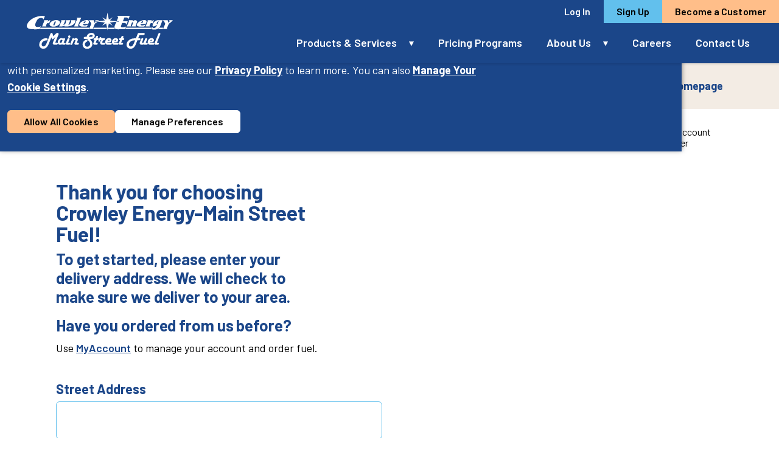

--- FILE ---
content_type: text/html; charset=utf-8
request_url: https://www.crowleyenergy.com/become-a-customer
body_size: 48349
content:
<!DOCTYPE html>
<html lang="en">
<head>
    <meta charset="utf-8" />
    <meta name="viewport" content="width=device-width, initial-scale=1.0">
    

    <link rel='icon' type='image/png' href='/assets/crowley//icons/favicon-192x192.png' sizes='192x192'>
<link rel='icon' type='image/png' href='/assets/crowley//icons/favicon-32x32.png' sizes='32x32'>
<meta name='msapplication-TileImage' content='/assets/crowley//icons/favicon-270x270.png' />

    <link rel='stylesheet' href='/assets/crowley/css/style.min.css?v=1.12.0' />

    <title>Become a Customer | Crowley Energy</title>
    
    
    


    <!-- Google Tracking Tools -->
    <!-- End Google Tracking Tools -->
    


    <script type="text/javascript" src="/Kentico.Resource/WebAnalytics/Logger.js?Culture=en-US&amp;HttpStatus=200&amp;Value=0" async></script>
    <script type="text/javascript" src="/Kentico.Resource/Activities/KenticoActivityLogger/Logger.js?pageIdentifier=20" async></script>
    
<!-- Google Tag Manager -->
<script>(function(w,d,s,l,i){w[l]=w[l]||[];w[l].push({'gtm.start':
new Date().getTime(),event:'gtm.js'});var f=d.getElementsByTagName(s)[0],
j=d.createElement(s),dl=l!='dataLayer'?'&l='+l:'';j.async=true;j.src=
'https://www.googletagmanager.com/gtm.js?id='+i+dl;f.parentNode.insertBefore(j,f);
})(window,document,'script','dataLayer','GTM-NJP4V6H');</script>
<!-- End Google Tag Manager -->
</head>
<body>
    
<!-- Google Tag Manager (noscript) -->
<noscript><iframe src="https://www.googletagmanager.com/ns.html?id=GTM-NJP4V6H" height="0" width="0" style="display:none;visibility:hidden"></iframe></noscript>
<!-- End Google Tag Manager (noscript) -->
<?xml version="1.0" encoding="utf-8" ?>
<svg xmlns="http://www.w3.org/2000/svg" style="display: none">
    <defs>
        <symbol id="icon-buildings" viewBox="0 0 40 40">
            <path fill="currentColor" d="M11.54,23h2.92c0.298,0,0.54-0.213,0.54-0.477V20.77c0-0.976-0.897-1.77-2-1.77s-2,0.794-2,1.77v1.754
	C11,22.787,11.242,23,11.54,23L11.54,23z M12.078,20.77c0-0.45,0.414-0.815,0.922-0.815s0.921,0.366,0.921,0.815v1.275h-1.843V20.77
	z M5.54,23h2.92C8.758,23,9,22.787,9,22.523V20.77C9,19.794,8.103,19,7,19s-2,0.794-2,1.77v1.754C5,22.787,5.242,23,5.54,23z
	 M6.078,20.77c0-0.45,0.414-0.815,0.922-0.815s0.922,0.366,0.922,0.815v1.275H6.078V20.77z" />
            <path fill="currentColor" d="M0.5,39C0.224,39,0,39.224,0,39.5S0.224,40,0.5,40h39c0.276,0,0.5-0.224,0.5-0.5S39.776,39,39.5,39h-0.215
	V4.028H39.5c0.276,0,0.5-0.224,0.5-0.5V0.5C40,0.224,39.776,0,39.5,0H22.25c-0.276,0-0.5,0.224-0.5,0.5v3.028
	c0,0.276,0.224,0.5,0.5,0.5h0.255v22.815c-1.086,0.218-1.903,1.126-1.903,2.214c0,0.224,0.035,0.442,0.104,0.654
	c-0.305,0.428-0.47,0.932-0.47,1.45c0,0.278,0.047,0.55,0.14,0.813c-0.35,0.483-0.539,1.064-0.541,1.661
	c0,1.484,1.164,2.714,2.681,2.938L22.52,39h-3.617v-9.577h0.306c0.276,0,0.5-0.224,0.5-0.5c0-0.033-0.003-0.067-0.01-0.1
	l-0.796-3.868v-8.148c0-0.037-0.004-0.073-0.012-0.108l-0.675-3.059c-0.051-0.229-0.254-0.391-0.488-0.391h-1.733v-0.674
	c0-0.276-0.224-0.5-0.5-0.5H13.77c-0.276,0-0.5,0.224-0.5,0.5v0.674H6.432v-0.674c0-0.276-0.224-0.5-0.5-0.5H4.208
	c-0.276,0-0.5,0.224-0.5,0.5v0.674H1.976c-0.234,0-0.438,0.162-0.489,0.391L0.812,16.7c-0.007,0.035-0.011,0.071-0.011,0.107v8.175
	l-0.79,3.84c-0.056,0.27,0.118,0.535,0.389,0.59c0.033,0.008,0.067,0.011,0.101,0.011h0.296V39H0.5z M17.902,17.653v6.875H1.8
	v-6.875H17.902L17.902,17.653z M6.335,28.424V25.53h1.678v2.895L6.335,28.424L6.335,28.424z M9.013,25.529h1.678v2.895H9.012
	L9.013,25.529L9.013,25.529z M11.691,25.529h1.678v2.895H11.69L11.691,25.529L11.691,25.529z M14.369,25.529h1.678v2.895h-1.678
	V25.529L14.369,25.529z M17.047,25.529H18l0.596,2.895h-1.549V25.529L17.047,25.529z M1.114,28.424l0.595-2.895h0.947v2.895H1.114z
	 M3.656,25.529h1.678v2.895H3.656V25.529L3.656,25.529z M32.561,39h-3.33v-6.085c0-0.918,0.746-1.665,1.664-1.665
	s1.666,0.747,1.666,1.665V39z M22.75,1H39v2.03H22.75V1z M20.835,33.636c0-0.46,0.169-0.892,0.49-1.25
	c0.138-0.153,0.167-0.376,0.073-0.56c-0.106-0.206-0.162-0.435-0.164-0.666c0-0.373,0.146-0.738,0.412-1.025
	c0.141-0.152,0.172-0.376,0.08-0.562c-0.082-0.161-0.125-0.337-0.125-0.517c0-0.699,0.629-1.265,1.402-1.265
	c0.75,0,1.366,0.528,1.4,1.2l0.003,0.064c0,0.176-0.042,0.35-0.125,0.517c-0.093,0.186-0.062,0.409,0.079,0.562
	c0.266,0.287,0.412,0.652,0.412,1.025c0,0.23-0.055,0.454-0.162,0.667c-0.094,0.185-0.064,0.406,0.074,0.56
	c0.047,0.053,0.092,0.11,0.133,0.168c0.232,0.32,0.355,0.694,0.355,1.081c0,1.091-0.973,1.976-2.17,1.976
	S20.834,34.725,20.835,33.636L20.835,33.636z M23.516,36.568c1.504-0.229,2.659-1.455,2.659-2.933c0-0.596-0.187-1.17-0.54-1.661
	c0.092-0.264,0.141-0.535,0.141-0.814c0-0.518-0.166-1.021-0.471-1.45c0.081-0.248,0.115-0.509,0.1-0.771
	c-0.055-1.043-0.854-1.888-1.899-2.096V4.029h14.781V39h-4.726v-6.085c-0.002-1.472-1.194-2.663-2.666-2.665
	c-1.471,0.002-2.663,1.193-2.664,2.665V39H23.52l-0.004-2.43V36.568z M6.77,39v-3.58h11.133V39H6.77z M17.903,34.42H6.77v-4.996
	h11.133V34.42L17.903,34.42z M14.27,13.077h0.725v2.035H14.27V13.077z M4.707,13.077h0.724v2.035H4.707V13.077z M2.377,14.251h1.33
	v1.362c0,0.276,0.224,0.5,0.5,0.5h1.724c0.276,0,0.5-0.224,0.5-0.5V14.25h6.84v1.362c0,0.276,0.224,0.5,0.5,0.5h1.724
	c0.276,0,0.5-0.224,0.5-0.5V14.25h1.33l0.531,2.403H1.847L2.377,14.251L2.377,14.251z M1.797,29.425H5.77V39H1.797V29.425
	L1.797,29.425z" />
            <path fill="currentColor" d="M26.54,13h2.92c0.298,0,0.54-0.213,0.54-0.477V10.77C30,9.794,29.104,9,28,9s-2,0.794-2,1.77v1.753
	C26,12.787,26.242,13,26.54,13z M27.078,10.77c0-0.45,0.414-0.816,0.922-0.816s0.922,0.366,0.922,0.816v1.275h-1.844V10.77z
	 M32.54,13h2.92c0.298,0,0.54-0.213,0.54-0.477V10.77C36,9.794,35.104,9,34,9s-2,0.794-2,1.77v1.753C32,12.787,32.242,13,32.54,13z
	 M33.078,10.77c0-0.45,0.414-0.816,0.922-0.816s0.922,0.366,0.922,0.816v1.275h-1.844V10.77z M26.54,19h2.92
	c0.298,0,0.54-0.213,0.54-0.477V16.77c0-0.976-0.896-1.77-2-1.77s-2,0.794-2,1.77v1.753C26,18.787,26.242,19,26.54,19z
	 M27.078,16.77c0-0.45,0.414-0.816,0.922-0.816s0.922,0.366,0.922,0.816v1.276h-1.844V16.77z M32.54,19h2.92
	c0.298,0,0.54-0.213,0.54-0.477V16.77c0-0.976-0.896-1.77-2-1.77s-2,0.794-2,1.77v1.753C32,18.787,32.242,19,32.54,19z
	 M33.078,16.77c0-0.45,0.414-0.816,0.922-0.816s0.922,0.366,0.922,0.816v1.276h-1.844V16.77z M29.46,26
	c0.298,0,0.54-0.213,0.54-0.477V23.77c0-0.976-0.896-1.77-2-1.77s-2,0.794-2,1.77v1.754C26,25.787,26.242,26,26.54,26H29.46
	L29.46,26z M27.078,23.77c0-0.449,0.414-0.815,0.922-0.815s0.922,0.366,0.922,0.815v1.276h-1.844V23.77z M32.54,26h2.92
	c0.298,0,0.54-0.213,0.54-0.477V23.77c0-0.976-0.896-1.77-2-1.77s-2,0.794-2,1.77v1.754C32,25.787,32.242,26,32.54,26z
	 M33.078,23.77c0-0.449,0.414-0.815,0.922-0.815s0.922,0.366,0.922,0.815v1.276h-1.844V23.77z" />

        </symbol>
        <symbol id="icon-calendar" viewBox="0 0 40 40">
            <path fill="currentColor" d="M33.813,7.16h-4.87V5.415C28.942,5.186,28.757,5,28.527,5s-0.415,0.186-0.415,0.415V7.16h-7.697V5.415
	C20.415,5.186,20.229,5,20.001,5c-0.23,0-0.416,0.186-0.416,0.415V7.16h-7.691V5.415C11.894,5.186,11.708,5,11.479,5
	c-0.229,0-0.415,0.186-0.415,0.415V7.16H6.188c-0.13,0-0.255,0.015-0.38,0.04c-0.85,0.165-1.49,0.916-1.49,1.81v24.01
	c0,1.09,0.89,1.98,1.98,1.98h27.405c1.09,0,1.98-0.891,1.98-1.98V9.03C35.683,8,34.843,7.16,33.813,7.16z M5.979,8.016
	c0.06-0.01,0.125-0.02,0.19-0.02h4.89v1.061c-0.635,0.185-1.1,0.76-1.1,1.454c0,0.84,0.68,1.521,1.52,1.521
	c0.839,0,1.52-0.681,1.52-1.521c0-0.69-0.464-1.27-1.1-1.454V7.996h7.692v1.061c-0.635,0.185-1.101,0.76-1.101,1.454
	c0,0.84,0.681,1.521,1.521,1.521c0.839,0,1.52-0.681,1.52-1.521c0-0.69-0.465-1.27-1.1-1.454V7.996h7.691v1.061
	c-0.636,0.185-1.101,0.76-1.101,1.454c-0.001,0.84,0.679,1.521,1.519,1.521s1.521-0.679,1.521-1.519c0-0.001,0-0.002,0-0.003
	c0-0.69-0.465-1.27-1.1-1.454V7.996h4.67c0.681,0,1.236,0.555,1.236,1.234v3.795H5.152V9.031C5.152,8.531,5.507,8.116,5.979,8.016
	L5.979,8.016z M11.475,9.826c0.378,0.021,0.668,0.344,0.648,0.722c-0.019,0.351-0.298,0.63-0.648,0.647
	c-0.379,0-0.686-0.306-0.686-0.685C10.792,10.135,11.098,9.83,11.475,9.826z M20.001,9.826c0.379-0.001,0.686,0.307,0.687,0.685
	c0.001,0.379-0.306,0.687-0.685,0.688s-0.688-0.307-0.688-0.685c0-0.002,0-0.002,0-0.003C19.317,10.134,19.623,9.828,20.001,9.826z
	 M28.526,9.826c0.379,0,0.686,0.309,0.686,0.688c-0.001,0.378-0.309,0.686-0.688,0.685l0,0c-0.379-0.001-0.686-0.309-0.686-0.688
	C27.84,10.133,28.147,9.825,28.526,9.826z M33.702,34.16H6.297c-0.63,0-1.145-0.516-1.145-1.145V13.861h29.694V33.02
	C34.847,33.65,34.333,34.16,33.702,34.16h0.002H33.702z" />
            <path fill="currentColor" d="M10.808,15.441H8.125c-0.527,0.002-0.955,0.429-0.956,0.955v2.686c0,0.525,0.43,0.956,0.956,0.956h2.683
	c0.525,0,0.955-0.431,0.955-0.956v-2.686C11.761,15.87,11.334,15.443,10.808,15.441z M10.928,19.082c0,0.064-0.055,0.12-0.12,0.12
	H8.124c-0.066-0.001-0.119-0.054-0.12-0.12v-2.686c0-0.064,0.054-0.119,0.12-0.119h2.684c0.065,0,0.12,0.055,0.12,0.119
	L10.928,19.082L10.928,19.082z M17.829,15.441h-2.685c-0.527,0.002-0.955,0.429-0.956,0.955v2.686c0,0.525,0.43,0.956,0.956,0.956
	h2.685c0.525,0,0.955-0.431,0.955-0.956v-2.686C18.782,15.87,18.356,15.443,17.829,15.441z M17.949,19.082
	c0,0.064-0.055,0.12-0.12,0.12h-2.685c-0.066-0.001-0.119-0.054-0.12-0.12v-2.686c0-0.064,0.055-0.119,0.12-0.119h2.685
	c0.065,0,0.12,0.055,0.12,0.119V19.082z M24.855,15.441h-2.685c-0.527,0.002-0.954,0.429-0.955,0.955v2.686
	c0,0.525,0.43,0.956,0.955,0.956h2.685c0.524,0,0.956-0.431,0.956-0.956v-2.686C25.808,15.871,25.382,15.445,24.855,15.441z
	 M24.97,19.082c0,0.064-0.055,0.12-0.119,0.12h-2.686c-0.065-0.001-0.119-0.054-0.119-0.12v-2.686c0-0.064,0.055-0.119,0.119-0.119
	h2.686c0.064,0,0.119,0.055,0.119,0.119V19.082z M31.876,15.441H29.19c-0.527,0.002-0.953,0.429-0.955,0.955v2.686
	c0,0.525,0.43,0.956,0.955,0.956h2.686c0.525,0,0.955-0.431,0.955-0.956v-2.686C32.829,15.87,32.403,15.443,31.876,15.441z
	 M31.997,19.082c0,0.064-0.056,0.12-0.121,0.12h-2.685c-0.065-0.001-0.119-0.054-0.12-0.12v-2.686c0-0.064,0.055-0.119,0.12-0.119
	h2.685c0.065,0,0.121,0.055,0.121,0.119V19.082z M24.855,21.623h-2.685c-0.527,0.002-0.954,0.428-0.955,0.955v2.686
	c0,0.525,0.43,0.955,0.955,0.955h2.685c0.524,0,0.956-0.43,0.956-0.955v-2.686C25.81,22.051,25.382,21.624,24.855,21.623z
	 M24.97,25.258c0,0.065-0.055,0.12-0.119,0.12h-2.686c-0.065-0.001-0.119-0.054-0.119-0.12v-2.685c0-0.065,0.055-0.12,0.119-0.12
	h2.686c0.064,0,0.119,0.055,0.119,0.12V25.258z M31.876,21.623H29.19c-0.527,0.002-0.953,0.428-0.955,0.955v2.686
	c0,0.525,0.43,0.955,0.955,0.955h2.686c0.525,0,0.955-0.43,0.955-0.955v-2.686C32.831,22.048,32.401,21.623,31.876,21.623z
	 M31.997,25.258c0,0.065-0.056,0.12-0.121,0.12h-2.685c-0.065-0.001-0.119-0.054-0.12-0.12v-2.685c0-0.065,0.055-0.12,0.12-0.12
	h2.685c0.065,0,0.121,0.055,0.121,0.12V25.258z M24.855,27.794h-2.685c-0.527,0.002-0.954,0.429-0.955,0.955v2.685
	c0,0.526,0.43,0.957,0.955,0.957h2.685c0.524,0,0.956-0.431,0.956-0.957V28.75C25.808,28.224,25.382,27.799,24.855,27.794
	L24.855,27.794z M24.97,31.434c0,0.065-0.055,0.121-0.119,0.121h-2.686c-0.065-0.002-0.119-0.055-0.119-0.121V28.75
	c0-0.064,0.055-0.12,0.119-0.12h2.686c0.064,0,0.119,0.056,0.119,0.12v2.686V31.434z M31.876,27.794H29.19
	c-0.527,0.002-0.953,0.429-0.955,0.955v2.685c0,0.526,0.43,0.957,0.955,0.957h2.686c0.525,0,0.955-0.431,0.955-0.957V28.75
	C32.829,28.223,32.403,27.797,31.876,27.794L31.876,27.794z M31.997,31.434c0,0.065-0.056,0.121-0.121,0.121h-2.685
	c-0.065-0.002-0.119-0.055-0.12-0.121V28.75c0-0.064,0.055-0.12,0.12-0.12h2.685c0.065,0,0.121,0.056,0.121,0.12v2.686V31.434z
	 M10.808,21.623H8.125c-0.527,0.001-0.955,0.428-0.956,0.955v2.686c0,0.525,0.43,0.955,0.956,0.955h2.683
	c0.525,0,0.955-0.43,0.955-0.955v-2.686C11.762,22.048,11.333,21.623,10.808,21.623z M10.928,25.258c0,0.065-0.055,0.12-0.12,0.12
	H8.124c-0.066-0.001-0.119-0.054-0.12-0.12v-2.685c0-0.065,0.055-0.12,0.12-0.12h2.684c0.065,0,0.12,0.055,0.12,0.12L10.928,25.258
	L10.928,25.258z M17.829,21.623h-2.685c-0.527,0.001-0.955,0.428-0.956,0.955v2.686c0,0.525,0.43,0.955,0.956,0.955h2.685
	c0.525,0,0.955-0.43,0.955-0.955v-2.686C18.784,22.048,18.354,21.623,17.829,21.623z M17.949,25.258c0,0.065-0.055,0.12-0.12,0.12
	h-2.685c-0.066-0.001-0.119-0.054-0.12-0.12v-2.685c0-0.065,0.055-0.12,0.12-0.12h2.685c0.065,0,0.12,0.055,0.12,0.12V25.258z
	 M10.808,27.794H8.125c-0.527,0.001-0.955,0.428-0.956,0.955v2.685c0,0.526,0.43,0.957,0.956,0.957h2.683
	c0.525,0,0.955-0.431,0.955-0.957V28.75C11.761,28.223,11.334,27.797,10.808,27.794L10.808,27.794z M10.928,31.434
	c0,0.065-0.055,0.121-0.12,0.121H8.124c-0.066-0.002-0.119-0.055-0.12-0.121V28.75c0-0.064,0.054-0.12,0.12-0.12h2.684
	c0.065,0,0.12,0.056,0.12,0.12v2.686L10.928,31.434z M17.829,27.794h-2.685c-0.527,0.001-0.955,0.428-0.956,0.955v2.685
	c0,0.526,0.43,0.957,0.956,0.957h2.685c0.525,0,0.955-0.431,0.955-0.957V28.75C18.782,28.223,18.356,27.797,17.829,27.794
	L17.829,27.794z M17.949,31.434c0,0.065-0.055,0.121-0.12,0.121h-2.685c-0.066-0.002-0.119-0.055-0.12-0.121V28.75
	c0-0.064,0.055-0.12,0.12-0.12h2.685c0.065,0,0.12,0.056,0.12,0.12v2.686V31.434z" />

        </symbol>
        <symbol id="icon-check" viewBox="1.293 4.32 22.439 16.121">
            <path fill="currentColor" d="M22.268,4.32l1.465,1.361l-13.706,14.76l-8.734-8.733l1.414-1.414l7.267,7.267L22.268,4.32z" />

        </symbol>
        <symbol id="icon-chevron-down" viewBox="0 0 126.979 126.979">
            <polygon fill="currentColor" points="63.475,123.778 63.478,123.824 63.489,123.804 63.5,123.824 63.502,123.778 126.978,3.158 0,3.158 " />

        </symbol>
        <symbol id="icon-chevron-left-big" viewBox="0.939 0.826 16.933 31.744">
            <polygon fill="currentColor" points="16.812,32.57 0.939,16.698 16.812,0.826 17.872,1.887 3.061,16.698 17.872,31.51 " />

        </symbol>
        <symbol id="icon-chevron-left" viewBox="0 0 126.979 126.979">
            <polygon fill="currentColor" points="3.202,63.476 3.156,63.479 3.176,63.489 3.156,63.5 3.202,63.503 123.822,126.979 123.822,0 " />

        </symbol>
        <symbol id="icon-chevron-right-big" viewBox="0.939 0.826 16.933 31.744">
            <polygon fill="currentColor" points="2,32.57 0.939,31.51 15.751,16.698 0.939,1.887 2,0.826 17.872,16.698 " />

        </symbol>
        <symbol id="icon-chevron-right" viewBox="0 0 126.979 126.979">
            <polygon fill="currentColor" points="123.776,63.503 123.822,63.5 123.802,63.49 123.822,63.479 123.776,63.476 3.156,0 3.156,126.979 " />

        </symbol>
        <symbol id="icon-chevron-up" viewBox="0 0 126.979 126.979">
            <polygon fill="currentColor" points="63.503,3.202 63.5,3.156 63.489,3.176 63.479,3.156 63.476,3.202 0,123.822 126.979,123.822 " />

        </symbol>
        <symbol id="icon-clock" viewBox="0 0 23 23">
            <path fill="currentColor" d="M11.5,0C5.155,0,0,5.155,0,11.5S5.155,23,11.5,23C17.846,23,23,17.845,23,11.5S17.846,0,11.5,0z M11.5,1.045
	c5.779,0,10.454,4.675,10.454,10.455S17.279,21.955,11.5,21.955c-5.77,0.004-10.451-4.67-10.455-10.439c0-0.005,0-0.011,0-0.016
	C1.045,5.72,5.72,1.045,11.5,1.045z M11.41,2.377c-0.267,0.037-0.461,0.271-0.45,0.539l0.033,1.78
	C11,4.985,11.239,5.214,11.528,5.207c0.289-0.007,0.517-0.246,0.511-0.535l-0.033-1.78c-0.002-0.289-0.237-0.522-0.526-0.52
	C11.457,2.372,11.433,2.374,11.41,2.377z M5.415,4.876C5.126,4.887,4.901,5.13,4.912,5.418c0.005,0.127,0.056,0.248,0.143,0.339
	l0.556,0.604C5.805,6.576,6.136,6.593,6.35,6.399S6.581,5.874,6.387,5.66L5.831,5.056C5.727,4.936,5.574,4.87,5.415,4.876z
	 M17.544,4.909c-0.116,0.01-0.226,0.059-0.31,0.139l-0.613,0.547c-0.203,0.206-0.202,0.538,0.004,0.741
	c0.189,0.188,0.49,0.203,0.698,0.035l0.612-0.548c0.218-0.191,0.239-0.521,0.049-0.738C17.874,4.959,17.711,4.894,17.544,4.909z
	 M14.432,7.947c-0.115,0.016-0.221,0.071-0.302,0.155l-3.112,3.096L9.172,9.393C8.955,9.2,8.623,9.219,8.429,9.436
	c-0.18,0.203-0.177,0.509,0.008,0.708l2.221,2.165c0.206,0.197,0.533,0.194,0.735-0.009l3.472-3.455
	c0.21-0.198,0.219-0.529,0.021-0.739C14.77,7.982,14.6,7.923,14.432,7.947z M2.875,10.944c-0.289,0.009-0.516,0.251-0.506,0.54
	c0.009,0.289,0.25,0.516,0.54,0.507l0,0l1.772,0.04c0.289-0.005,0.52-0.242,0.515-0.531c-0.004-0.273-0.218-0.498-0.491-0.515
	l-1.772-0.04C2.913,10.944,2.894,10.944,2.875,10.944L2.875,10.944z M20.066,10.944l-1.771,0.041
	c-0.289,0.007-0.518,0.247-0.51,0.536c0.006,0.289,0.246,0.518,0.535,0.511l1.771-0.041c0.289-0.007,0.518-0.247,0.511-0.536
	C20.596,11.166,20.355,10.937,20.066,10.944z M16.973,16.434c-0.289,0.01-0.514,0.254-0.504,0.542
	c0.006,0.127,0.057,0.247,0.143,0.339l0.557,0.605c0.194,0.215,0.525,0.23,0.74,0.037c0.213-0.195,0.23-0.525,0.035-0.74
	l-0.555-0.604C17.283,16.493,17.131,16.427,16.973,16.434z M5.987,16.466c-0.116,0.011-0.225,0.06-0.31,0.14L5.064,17.16
	c-0.232,0.172-0.281,0.5-0.109,0.731c0.172,0.231,0.5,0.28,0.732,0.108c0.029-0.021,0.055-0.045,0.079-0.072l0.613-0.548
	c0.217-0.19,0.239-0.521,0.048-0.737C6.317,16.517,6.153,16.451,5.987,16.466z M11.467,17.764c-0.27,0.025-0.475,0.252-0.474,0.523
	l-0.033,1.771c-0.007,0.289,0.222,0.529,0.511,0.536c0.289,0.007,0.528-0.222,0.535-0.511l0,0l0.033-1.779
	c0.01-0.29-0.216-0.533-0.505-0.543C11.511,17.762,11.489,17.762,11.467,17.764z" />

        </symbol>
        <symbol id="icon-dashboard" viewBox="0 0 35 40">
            <path fill="currentColor" d="M 17.5 0 C 7.8500096 0 0 7.8500096 0 17.5 C 0 26.299991 6.5300085 33.601361 15 34.818359 L 15 36.25 L 12.5 36.25 A 1.877 1.877 0 0 0 10.625 38.125 L 10.625 39.375 C 10.625 39.721 10.905 40 11.25 40 L 23.75 40 C 24.095 40 24.375 39.72 24.375 39.375 L 24.375 38.125 A 1.877 1.877 0 0 0 22.5 36.25 L 20 36.25 L 20 34.818359 C 28.469992 33.601361 35 26.299991 35 17.5 C 35 7.8500096 27.14999 0 17.5 0 z M 17.5 1.25 C 26.459991 1.25 33.75 8.540009 33.75 17.5 C 33.75 26.459991 26.459991 33.75 17.5 33.75 C 8.540009 33.75 1.25 26.459991 1.25 17.5 C 1.25 8.540009 8.540009 1.25 17.5 1.25 z M 17.5 2.5 C 9.2300083 2.5 2.5 9.2300083 2.5 17.5 C 2.5 25.769992 9.2300083 32.5 17.5 32.5 C 25.769992 32.5 32.5 25.769992 32.5 17.5 C 32.5 9.2300083 25.769992 2.5 17.5 2.5 z M 17.5 3.75 C 25.081992 3.75 31.25 9.9180076 31.25 17.5 C 31.25 25.081992 25.081992 31.25 17.5 31.25 C 9.9180076 31.25 3.75 25.081992 3.75 17.5 C 3.75 9.9180076 9.9180076 3.75 17.5 3.75 z M 17.5 6.25 C 11.642006 6.25 6.875 11.016006 6.875 16.875 C 6.875 19.708997 7.9812364 22.374768 9.9902344 24.384766 C 10.225234 24.618765 10.639047 24.618765 10.873047 24.384766 L 13.523438 21.734375 A 0.625 0.625 0 0 0 13.523438 20.849609 A 5.589 5.589 0 0 1 11.875 16.875 A 5.631 5.631 0 0 1 17.5 11.25 A 5.631 5.631 0 0 1 23.125 16.875 C 23.125 17.358 23.057453 17.829157 22.939453 18.285156 L 19.914062 16.255859 A 2.502 2.502 0 0 0 17.5 14.375 A 2.502 2.502 0 0 0 15 16.875 A 2.502 2.502 0 0 0 18.632812 19.103516 L 22.140625 20.046875 A 5.7 5.7 0 0 1 21.474609 20.849609 A 0.624 0.624 0 0 0 21.474609 21.734375 L 24.126953 24.384766 A 0.625 0.625 0 0 0 25.009766 24.384766 A 10.552 10.552 0 0 0 28.125 16.875 C 28.125 11.016006 23.358994 6.25 17.5 6.25 z M 16.875 7.53125 L 16.875 10.03125 A 6.842 6.842 0 0 0 13.103516 11.595703 L 11.337891 9.828125 A 9.328 9.328 0 0 1 16.875 7.53125 z M 18.125 7.53125 C 20.238998 7.6712499 22.160111 8.5121263 23.662109 9.828125 L 21.896484 11.595703 A 6.84 6.84 0 0 0 18.125 10.03125 L 18.125 7.53125 z M 10.453125 10.712891 L 12.220703 12.478516 A 6.842 6.842 0 0 0 10.65625 16.251953 L 8.15625 16.251953 A 9.32 9.32 0 0 1 10.453125 10.712891 z M 24.546875 10.712891 A 9.32 9.32 0 0 1 26.84375 16.25 L 24.34375 16.25 A 6.847 6.847 0 0 0 22.779297 12.478516 L 24.546875 10.712891 z M 17.5 15.625 C 18.119999 15.625 18.650469 16.092891 18.730469 16.712891 A 0.627 0.627 0 0 0 19.003906 17.150391 L 20.890625 18.416016 L 18.705078 17.828125 A 0.623 0.623 0 0 0 18.195312 17.914062 A 1.251 1.251 0 0 1 16.25 16.875 C 16.25 16.185001 16.810001 15.625 17.5 15.625 z M 24.345703 17.5 L 26.847656 17.5 A 9.289 9.289 0 0 1 24.554688 23.044922 L 22.78125 21.273438 C 23.01525 20.993438 23.22125 20.695718 23.40625 20.386719 L 24.212891 20.603516 A 0.628 0.628 0 0 0 24.943359 20.259766 A 0.626 0.626 0 0 0 24.722656 19.480469 L 24.029297 19.015625 C 24.189297 18.526625 24.298703 18.019999 24.345703 17.5 z M 8.1523438 17.501953 L 10.652344 17.501953 A 6.812 6.812 0 0 0 12.21875 21.273438 L 10.445312 23.044922 A 9.283 9.283 0 0 1 8.1523438 17.501953 z M 17.5 21.25 A 4.38 4.38 0 0 0 13.125 25.625 A 4.38 4.38 0 0 0 17.5 30 A 4.38 4.38 0 0 0 21.875 25.625 A 4.38 4.38 0 0 0 17.5 21.25 z M 17.5 22.5 A 3.128 3.128 0 0 1 20.625 25.625 A 3.128 3.128 0 0 1 17.5 28.75 A 3.128 3.128 0 0 1 14.375 25.625 A 3.128 3.128 0 0 1 17.5 22.5 z M 17.423828 23.128906 A 0.625 0.625 0 0 0 16.875 23.75 L 16.875 25.625 C 16.875 25.971 17.155 26.25 17.5 26.25 C 17.845 26.25 18.125 25.97 18.125 25.625 L 18.125 23.75 A 0.625 0.625 0 0 0 17.423828 23.128906 z M 17.5 26.882812 A 0.654 0.654 0 0 0 17.056641 27.056641 A 0.656 0.656 0 0 0 16.875 27.5 C 16.875 27.662 16.944641 27.824359 17.056641 27.943359 A 0.621 0.621 0 0 0 17.5 28.125 A 0.657 0.657 0 0 0 17.943359 27.943359 A 0.645 0.645 0 0 0 18.123047 27.5 A 0.656 0.656 0 0 0 17.943359 27.056641 A 0.654 0.654 0 0 0 17.5 26.882812 z M 16.25 34.949219 C 16.664 34.979219 17.08 35 17.5 35 C 17.92 35 18.336 34.979219 18.75 34.949219 L 18.75 36.25 L 16.25 36.25 L 16.25 34.949219 z M 12.5 37.5 L 22.5 37.5 C 22.844 37.5 23.125 37.78 23.125 38.125 L 23.125 38.75 L 11.875 38.75 L 11.875 38.125 C 11.875 37.78 12.155 37.5 12.5 37.5 z " />

        </symbol>
        <symbol id="icon-download" viewBox="0 1 22.688 22.688">
            <path color="currentColor" d="M11.344,15.919c-0.133,0-0.258-0.021-0.375-0.063c-0.117-0.041-0.225-0.111-0.325-0.212l-3.6-3.6
	c-0.184-0.185-0.275-0.417-0.275-0.7s0.092-0.518,0.275-0.7c0.183-0.183,0.42-0.278,0.712-0.288c0.292-0.008,0.529,0.08,0.713,0.264
	l1.875,1.875v-7.15c0-0.283,0.096-0.521,0.288-0.713c0.19-0.191,0.429-0.287,0.712-0.287s0.521,0.096,0.713,0.287
	c0.191,0.192,0.287,0.43,0.287,0.713v7.15l1.875-1.875c0.184-0.184,0.421-0.271,0.713-0.264c0.291,0.008,0.529,0.104,0.712,0.288
	c0.185,0.185,0.275,0.417,0.275,0.7s-0.093,0.518-0.275,0.7l-3.6,3.6c-0.101,0.101-0.208,0.171-0.325,0.212
	C11.602,15.898,11.477,15.919,11.344,15.919z M5.344,20.344c-0.55,0-1.021-0.195-1.412-0.587c-0.392-0.392-0.588-0.863-0.588-1.413
	v-2c0-0.283,0.096-0.521,0.287-0.713c0.192-0.191,0.43-0.287,0.713-0.287s0.521,0.096,0.713,0.287
	c0.191,0.191,0.287,0.43,0.287,0.713v2h12v-2c0-0.283,0.096-0.521,0.288-0.713c0.19-0.191,0.429-0.287,0.712-0.287
	s0.521,0.096,0.712,0.287c0.192,0.191,0.288,0.43,0.288,0.713v2c0,0.55-0.195,1.021-0.587,1.413s-0.863,0.587-1.413,0.587H5.344z" />

        </symbol>
        <symbol id="icon-envelope" viewBox="0 0 27.273 20">
            <path fill="currentColor" d="M25.455 0H1.818A1.818 1.818 0 0 0 0 1.818v16.364A1.818 1.818 0 0 0 1.818 20h23.637a1.818 1.818 0 0 0 1.818-1.818V1.818A1.818 1.818 0 0 0 25.455 0zM1.818 3.1l6.673 6.673-6.673 6.673V3.1zm11.818 9.246L3.1 1.818h21.073L13.636 12.346zm-3.863-1.291 3.218 3.227a.91.91 0 0 0 1.29 0l2.992-3 6.9 6.9H2.645l7.128-7.127zM18.554 10l6.9-6.9v13.8l-6.9-6.9z" />

        </symbol>
        <symbol id="icon-equalizer" viewBox="0 0 36 36">
            <path fill="currentColor" d="M 5.0175781 0.037109375 A 0.75 0.75 0 0 0 4.5 0.75 L 4.5 17.335938 A 5.253 5.253 0 0 0 0 22.5 A 5.253 5.253 0 0 0 5.25 27.75 A 5.253 5.253 0 0 0 10.5 22.5 A 5.253 5.253 0 0 0 6 17.335938 L 6 0.75 A 0.75 0.75 0 0 0 5.0175781 0.037109375 z M 17.767578 0.037109375 A 0.75 0.75 0 0 0 17.25 0.75 L 17.25 6.0859375 A 5.253 5.253 0 0 0 12.75 11.25 A 5.253 5.253 0 0 0 18 16.5 A 5.253 5.253 0 0 0 23.25 11.25 A 5.253 5.253 0 0 0 18.75 6.0859375 L 18.75 0.75 A 0.75 0.75 0 0 0 17.767578 0.037109375 z M 30.517578 0.037109375 A 0.75 0.75 0 0 0 30 0.75 L 30 17.335938 A 5.253 5.253 0 0 0 25.5 22.5 A 5.253 5.253 0 0 0 30.75 27.75 A 5.253 5.253 0 0 0 36 22.5 A 5.253 5.253 0 0 0 31.5 17.335938 L 31.5 0.75 A 0.75 0.75 0 0 0 30.517578 0.037109375 z M 18 7.5 C 20.069998 7.5 21.75 9.1800021 21.75 11.25 C 21.75 13.319998 20.069998 15 18 15 C 15.930002 15 14.25 13.319998 14.25 11.25 C 14.25 9.1800021 15.930002 7.5 18 7.5 z M 17.767578 18.035156 A 0.75 0.75 0 0 0 17.25 18.748047 L 17.25 35.248047 A 0.75 0.75 0 0 0 18.75 35.248047 L 18.75 18.748047 A 0.75 0.75 0 0 0 17.767578 18.035156 z M 5.25 18.75 C 7.3199979 18.75 9 20.430002 9 22.5 C 9 24.569998 7.3199979 26.25 5.25 26.25 C 3.1800021 26.25 1.5 24.569998 1.5 22.5 C 1.5 20.430002 3.1800021 18.75 5.25 18.75 z M 30.75 18.75 C 32.819998 18.75 34.5 20.430002 34.5 22.5 C 34.5 24.569998 32.819998 26.25 30.75 26.25 C 28.680002 26.25 27 24.569998 27 22.5 C 27 20.430002 28.680002 18.75 30.75 18.75 z M 5.0175781 29.287109 A 0.75 0.75 0 0 0 4.5 30 L 4.5 35.25 A 0.75 0.75 0 0 0 6 35.25 L 6 30 A 0.75 0.75 0 0 0 5.0175781 29.287109 z M 30.517578 29.287109 A 0.75 0.75 0 0 0 30 30 L 30 35.25 A 0.75 0.75 0 0 0 31.5 35.25 L 31.5 30 A 0.75 0.75 0 0 0 30.517578 29.287109 z " />

        </symbol>
        <symbol id="icon-expand-down" viewBox="0 0 126.979 126.979">
            <polygon fill="currentColor" points="63.475,104.79 63.478,104.831 63.489,104.814 63.501,104.831 63.503,104.79 126.978,0 0.001,0 " />
            <rect fill="currentColor" x="0" y="104.831" width="126.978" height="22.147" />

        </symbol>
        <symbol id="icon-expand-up" viewBox="0 0 126.979 126.979">
            <polygon fill="currentColor" points="63.503,22.189 63.5,22.148 63.49,22.165 63.478,22.148 63.476,22.189 0.001,126.979 126.978,126.979 " />
            <rect fill="currentColor" x="0.001" y="0" width="126.977" height="22.147" />

        </symbol>
        <symbol id="icon-external" viewBox="0 0 14 14">
            <path fill="currentColor" d="M12.25 0H1.75A1.75 1.75 0 0 0 0 1.75v10.5C0 13.217.783 14 1.75 14h10.5A1.75 1.75 0 0 0 14 12.25V1.75A1.75 1.75 0 0 0 12.25 0zm.438 12.688H1.312V1.312h11.376v11.376z" />
            <path fill="currentColor" d="M12.25-.175c1.064 0 1.925.862 1.925 1.925v10.5a1.925 1.925 0 0 1-1.925 1.925H1.75A1.925 1.925 0 0 1-.175 12.25V1.75c0-1.063.862-1.925 1.926-1.925H12.25zm0 .35H1.75C.88.175.176.88.176 1.75v10.5c0 .87.705 1.575 1.575 1.575h10.5c.87 0 1.575-.705 1.575-1.575V1.75c0-.87-.705-1.575-1.575-1.575zm.438.962c.096 0 .175.079.175.175v11.376a.175.175 0 0 1-.175.175H1.312a.175.175 0 0 1-.175-.175V1.312c0-.096.079-.175.175-.175h11.376zm-.176.35H1.489v11.025h11.024V1.489z" />
            <path fill="currentColor" d="m2.625 10.447 6.51-6.51h-3.01V2.625h5.25v5.25h-1.313v-3.01l-6.509 6.51z" />
            <path fill="currentColor" d="M11.375 2.45c.097 0 .175.079.175.175v5.25a.175.175 0 0 1-.175.175h-1.313a.175.175 0 0 1-.175-.175V5.288l-6.21 6.21a.175.175 0 0 1-.244.004l-.004-.003-.928-.928a.175.175 0 0 1 0-.248l6.21-6.21H6.126a.175.175 0 0 1-.175-.171V2.625c0-.096.078-.175.175-.175h5.25zm-.175.35H6.3v.962h2.834c.155 0 .233.185.127.296l-.003.003-6.386 6.386.681.68 6.386-6.385a.175.175 0 0 1 .298.119V7.7h.963V2.8z" />

        </symbol>
        <symbol id="icon-eye-fill-crossed" viewBox="0 0 20 24">
            <path d="M19.72 11.25C18.349 9.375 14.486 5 10 5 5.514 5 1.651 9.375.28 11.25c-.373.5-.373 1.125 0 1.5C1.651 14.625 5.514 19 10 19c4.486 0 8.349-4.375 9.72-6.25.373-.5.373-1.125 0-1.5zM10 15.75c-1.994 0-3.614-1.625-3.614-3.5 0-2 1.62-3.625 3.614-3.625 1.994 0 3.49 1.625 3.49 3.625 0 1.875-1.496 3.5-3.49 3.5z" fill="currentColor" />
            <path stroke="currentColor" fill="#62C0ED" stroke-linecap="square" d="M15.783.67 5.217 23.33" />
            <path stroke="#FFF" stroke-linecap="square" d="M14.783.67 4.217 23.33" />

        </symbol>
        <symbol id="icon-eye-fill" viewBox="0 0 20 14">
            <path d="M19.72 6.25C18.349 4.375 14.486 0 10 0 5.514 0 1.651 4.375.28 6.25c-.373.5-.373 1.125 0 1.5C1.651 9.625 5.514 14 10 14c4.486 0 8.349-4.375 9.72-6.25.373-.5.373-1.125 0-1.5zM10 10.75c-1.994 0-3.614-1.625-3.614-3.5 0-2 1.62-3.625 3.614-3.625 1.994 0 3.49 1.625 3.49 3.625 0 1.875-1.496 3.5-3.49 3.5z" fill="currenColor" />

        </symbol>
        <symbol id="icon-eye" viewBox="-0.833 -2.5 24.333 24.334">
            <path color="currentColor" d="M11.333,4.167c1.839-0.006,3.643,0.507,5.202,1.479c1.56,0.973,2.813,2.367,3.618,4.021c-1.65,3.369-5.021,5.5-8.82,5.5
	s-7.17-2.131-8.82-5.5c0.803-1.654,2.058-3.047,3.618-4.021C7.691,4.674,9.494,4.162,11.333,4.167z M11.333,2.167
	c-5,0-9.27,3.11-11,7.5c1.73,4.391,6,7.5,11,7.5s9.27-3.109,11-7.5C20.603,5.277,16.333,2.167,11.333,2.167z M11.333,7.167
	c0.663,0,1.299,0.264,1.768,0.732c0.469,0.469,0.732,1.104,0.732,1.768c0,0.662-0.264,1.299-0.732,1.768
	c-0.468,0.469-1.104,0.732-1.768,0.732s-1.299-0.264-1.768-0.732c-0.469-0.469-0.732-1.105-0.732-1.768
	c0-0.664,0.263-1.299,0.732-1.768C10.034,7.431,10.67,7.167,11.333,7.167z M11.333,5.167c-2.48,0-4.5,2.02-4.5,4.5
	c0,2.48,2.02,4.5,4.5,4.5c2.48,0,4.5-2.02,4.5-4.5C15.833,7.187,13.813,5.167,11.333,5.167z" />

        </symbol>
        <symbol id="icon-facebook" viewBox="0 0 31 30">
            <path fill="currentColor" d="M30.593,15.091C30.593,6.756,23.835,0,15.499,0C7.164-0.001,0.407,6.756,0.407,15.09c0,7.533,5.52,13.777,12.734,14.909
	V19.454H9.309V15.09h3.832v-3.325c0-3.782,2.253-5.872,5.7-5.872c1.652,0,3.382,0.295,3.382,0.295v3.714h-1.904
	c-1.875,0-2.461,1.163-2.461,2.357v2.831h4.188l-0.669,4.363h-3.517V30C25.074,28.868,30.593,22.624,30.593,15.091" />

        </symbol>
        <symbol id="icon-friendly-caring" viewBox="0 0 40 40">
            <path fill="currentColor" d="M8.706,25.079h1.924v4.392c-0.001,0.208,0.081,0.408,0.229,0.556c0.147,0.148,0.349,0.229,0.556,0.229
	c0.208,0,0.408-0.08,0.555-0.229l4.926-4.95h0.94v2.065l0,0c0,0.892,0.354,1.747,0.983,2.38c0.629,0.631,1.482,0.988,2.374,0.994
	h3.871l4.162,4.158c0.148,0.145,0.348,0.229,0.559,0.229c0.207,0,0.405-0.083,0.553-0.229c0.147-0.148,0.231-0.349,0.231-0.559
	v-3.603h1.198c0.892,0,1.749-0.355,2.382-0.986c0.631-0.633,0.987-1.49,0.989-2.385v-9.827c-0.002-0.893-0.358-1.751-0.989-2.384
	c-0.634-0.63-1.49-0.987-2.382-0.988h-3.23V8.925c-0.002-1.015-0.406-1.989-1.125-2.706c-0.717-0.717-1.689-1.121-2.706-1.122H8.704
	C7.687,5.096,6.709,5.497,5.99,6.217C5.268,6.936,4.862,7.91,4.862,8.928v12.328c0.002,1.017,0.409,1.991,1.13,2.707
	C6.712,24.681,7.688,25.081,8.706,25.079L8.706,25.079z M28.54,21.255v-5.741h3.228c0.478,0,0.938,0.189,1.273,0.528
	c0.339,0.338,0.529,0.797,0.529,1.275v9.827c0,0.478-0.19,0.938-0.529,1.275c-0.338,0.337-0.796,0.528-1.273,0.528h-1.982
	c-0.207,0-0.407,0.081-0.556,0.229c-0.146,0.146-0.23,0.347-0.23,0.556v2.509l-3.056-3.05l0,0c-0.146-0.146-0.346-0.229-0.556-0.229
	h-4.194c-0.484,0.005-0.95-0.186-1.291-0.528c-0.343-0.341-0.532-0.807-0.528-1.291V25.08h5.334c1.014,0,1.988-0.403,2.707-1.119
	C28.131,23.242,28.535,22.268,28.54,21.255L28.54,21.255z M6.432,8.927c0-0.603,0.238-1.18,0.667-1.604
	c0.426-0.424,1.005-0.662,1.606-0.658h16c0.601,0,1.178,0.238,1.601,0.662c0.424,0.424,0.662,1,0.662,1.599v12.328
	c-0.002,0.599-0.238,1.173-0.662,1.596c-0.428,0.423-1,0.659-1.601,0.659H16.57c-0.209,0-0.409,0.081-0.556,0.23l-3.828,3.825
	v-3.271c0-0.207-0.083-0.405-0.229-0.554c-0.146-0.146-0.347-0.23-0.555-0.23H8.707c-0.6,0.005-1.179-0.232-1.605-0.654
	c-0.425-0.423-0.668-1-0.67-1.601V8.927z" />
            <path fill="currentColor" d="M9.823,12.761c0.246,0,0.481-0.097,0.656-0.271c0.174-0.175,0.271-0.412,0.271-0.656c0.022-0.392,0.244-0.745,0.588-0.934
	c0.343-0.19,0.758-0.19,1.101,0c0.343,0.189,0.565,0.542,0.587,0.933c0,0.331,0.176,0.637,0.465,0.804
	c0.287,0.166,0.642,0.166,0.928,0c0.287-0.166,0.465-0.472,0.465-0.804c-0.038-1.044-0.617-1.995-1.528-2.506
	c-0.91-0.512-2.024-0.512-2.935,0c-0.912,0.513-1.49,1.462-1.526,2.506c0,0.245,0.098,0.482,0.271,0.654
	C9.342,12.665,9.578,12.761,9.823,12.761L9.823,12.761z" />
            <path fill="currentColor" d="M18.236,12.761c0.247,0,0.482-0.097,0.657-0.271c0.172-0.175,0.271-0.412,0.271-0.656c0.022-0.392,0.243-0.744,0.585-0.933
	c0.342-0.188,0.76-0.188,1.103,0c0.342,0.189,0.563,0.542,0.587,0.933c0,0.332,0.177,0.637,0.465,0.803
	c0.287,0.168,0.641,0.167,0.926,0c0.289-0.165,0.468-0.471,0.468-0.803c-0.036-1.045-0.616-1.996-1.528-2.506
	c-0.91-0.513-2.025-0.513-2.935,0c-0.91,0.512-1.49,1.461-1.527,2.506c0,0.246,0.099,0.482,0.271,0.656
	C17.756,12.665,17.991,12.761,18.236,12.761L18.236,12.761z" />
            <path fill="currentColor" d="M12.077,15.855c-0.143-0.299-0.437-0.499-0.767-0.525c-0.332-0.026-0.65,0.127-0.84,0.402
	c-0.188,0.273-0.217,0.627-0.074,0.926c0.687,1.444,1.897,2.574,3.384,3.163c1.489,0.587,3.144,0.587,4.63,0
	c1.489-0.588,2.699-1.719,3.384-3.163c0.142-0.299,0.114-0.653-0.074-0.926c-0.188-0.274-0.51-0.426-0.84-0.398
	c-0.33,0.027-0.622,0.228-0.764,0.528c-0.483,1.019-1.338,1.818-2.389,2.231c-1.049,0.414-2.22,0.416-3.27,0
	c-1.049-0.415-1.905-1.213-2.389-2.231L12.077,15.855z" />

        </symbol>
        <symbol id="icon-house" viewBox="0 0 80 80">
            <path fill="currentColor" d="M79.61 39.057 40.942.391a1.333 1.333 0 0 0-1.886 0l-16.39 16.39v-4.78a1.333 1.333 0 0 0-1.333-1.334h-8A1.333 1.333 0 0 0 12 12v15.448L.39 39.058a1.333 1.333 0 0 0 0 1.885l5.334 5.333a1.333 1.333 0 0 0 1.885 0l1.724-1.724v34.115A1.333 1.333 0 0 0 10.667 80h58.666a1.334 1.334 0 0 0 1.334-1.333V44.552l1.724 1.724a1.333 1.333 0 0 0 1.885 0l5.333-5.333a1.333 1.333 0 0 0 0-1.886zM14.666 13.333H20v6.115l-5.333 5.334V13.333zm37.333 64V48h10.667v29.333H52zm16 0h-2.667V46.667A1.333 1.333 0 0 0 64 45.333H50.667a1.333 1.333 0 0 0-1.334 1.334v30.666H12V41.885l28-28 28 28v35.448zm5.333-33.885-32.39-32.39a1.333 1.333 0 0 0-1.886 0l-32.39 32.39L3.219 40 40 3.22 76.782 40l-3.449 3.448z" />
            <path fill="currentColor" d="M14.667 46.667v16A1.334 1.334 0 0 0 16.001 64h29.333a1.333 1.333 0 0 0 1.333-1.333v-16a1.334 1.334 0 0 0-1.333-1.334H16.001a1.333 1.333 0 0 0-1.334 1.334zM17.334 56h12v5.333h-12V56zm14.667 5.333V56h12v5.333H32zm12-8H32V48h12v5.333zM29.334 48v5.333h-12V48h12zM57.334 62.667a1.333 1.333 0 1 1-2.667 0 1.333 1.333 0 0 1 2.667 0" />

        </symbol>
        <symbol id="icon-i" viewBox="9.623 4.72 13.275 13.28">
            <path fill="currentColor" d="M17.533,18h-2.547V8.49h2.547V18z M14.836,6.029c0-0.381,0.127-0.694,0.383-0.94
	C15.473,4.843,15.82,4.72,16.26,4.72c0.434,0,0.779,0.123,1.037,0.369s0.387,0.56,0.387,0.94c0,0.387-0.131,0.703-0.391,0.949
	c-0.262,0.246-0.605,0.369-1.033,0.369s-0.771-0.123-1.033-0.369C14.967,6.732,14.836,6.416,14.836,6.029z" />

        </symbol>
        <symbol id="icon-location" viewBox="-1.687 -2.186 44.373 44.373">
            <path fill="currentColor" d="M25.557-0.5C19.983-0.5,15.5,4.04,15.5,9.557c0,2.931,2.472,7.357,4.599,10.574
	c1.017,1.535,2.089,3.029,3.218,4.484c1.666,2.184,1.838,2.184,2.24,2.184s0.518,0,2.355-2.24c0.574-0.807,1.84-2.414,3.219-4.483
	c2.127-3.219,4.6-7.644,4.6-10.517C35.615,4.04,31.074-0.5,25.557-0.5z M25.5,24.959c-1.955-2.242-8.506-11.265-8.506-15.344
	c0-4.713,3.851-8.506,8.506-8.506c4.711,0,8.506,3.793,8.506,8.563C34.006,13.751,27.396,22.775,25.5,24.959z" />
            <path fill="currentColor" d="M25.5,4.384c-2.424-0.019-4.406,1.931-4.426,4.355c0,0.023,0,0.047,0,0.07
	c-0.02,2.424,1.932,4.406,4.355,4.425c0.021,0,0.047,0,0.068,0c2.426,0.02,4.406-1.93,4.426-4.354c0.002-0.023,0.002-0.047,0-0.07
	c0.02-2.424-1.932-4.406-4.355-4.425C25.547,4.384,25.523,4.384,25.5,4.384z M25.5,11.684c-1.572,0.016-2.859-1.246-2.875-2.818
	c0-0.019,0-0.038,0-0.056c-0.014-1.572,1.248-2.858,2.82-2.873c0.018,0,0.035,0,0.055,0c1.572-0.016,2.857,1.246,2.873,2.818
	c0,0.018,0,0.037,0,0.055C28.373,10.477,27.109,11.684,25.5,11.684z M34.006,21.51c-0.402,0-0.689-0.344-0.748-0.689
	c0-0.055-0.057-0.229-0.057-0.343c0-0.459,0.344-0.747,0.746-0.747c0.404,0,0.691,0.344,0.748,0.69c0,0.057,0.057,0.23,0.057,0.344
	C34.752,21.109,34.408,21.51,34.006,21.51z M34.293,27.488h-0.115c-0.459-0.057-0.689-0.459-0.633-0.863
	c0-0.172,0.059-0.344,0.059-0.459c0.057-0.461,0.461-0.689,0.861-0.689c0.461,0.058,0.748,0.461,0.691,0.861
	c0,0.174-0.059,0.346-0.059,0.518C35.039,27.201,34.695,27.488,34.293,27.488z M34.465,24.443c-0.461,0-0.746-0.346-0.746-0.748
	c0-0.172,0-0.344-0.059-0.461c-0.057-0.459,0.287-0.803,0.691-0.861c0.459-0.057,0.803,0.287,0.859,0.689
	c0,0.172,0.059,0.401,0.059,0.518C35.27,24.039,34.982,24.443,34.465,24.443C34.523,24.443,34.465,24.443,34.465,24.443z
	 M19.868,39.5h-0.517c-0.46-0.057-0.748-0.402-0.69-0.805c0.059-0.461,0.402-0.748,0.806-0.691h0.461
	c0.46,0,0.746,0.404,0.746,0.807C20.616,39.154,20.27,39.5,19.868,39.5z M22.34,39.328c-0.373,0.004-0.691-0.266-0.748-0.633
	c-0.059-0.461,0.23-0.805,0.633-0.863c0.172,0,0.344-0.057,0.459-0.057c0.461-0.058,0.805,0.229,0.92,0.633
	c0.057,0.459-0.23,0.805-0.633,0.92c-0.172,0.057-0.574,0-0.633,0H22.34z M16.88,39.039h-0.174l-0.517-0.172
	c-0.46-0.115-0.633-0.518-0.518-0.977c0.114-0.459,0.518-0.634,0.977-0.519c0.173,0.06,0.345,0.114,0.46,0.114
	c0.46,0.115,0.632,0.519,0.575,0.921C17.512,38.867,17.167,39.039,16.88,39.039L16.88,39.039z M25.27,38.639
	c-0.346,0-0.574-0.229-0.746-0.461c-0.174-0.402,0.057-0.861,0.459-1.033c0.172-0.059,0.287-0.114,0.461-0.174
	c0.402-0.172,0.861,0,1.033,0.461c0.174,0.4,0,0.861-0.459,1.033c-0.172,0.059-0.346,0.115-0.461,0.23
	C25.5,38.58,25.385,38.639,25.27,38.639z M14.063,38.006c-0.115,0-0.229,0-0.345-0.059c-0.172-0.057-0.345-0.172-0.46-0.23
	c-0.402-0.229-0.518-0.631-0.345-1.033c0.23-0.401,0.633-0.518,1.034-0.346c0.173,0.059,0.288,0.174,0.46,0.23
	c0.402,0.229,0.518,0.633,0.402,1.035C14.58,37.891,14.293,38.006,14.063,38.006z M27.971,37.258c-0.287,0-0.459-0.113-0.633-0.402
	c-0.229-0.401-0.113-0.86,0.23-1.092c0.115-0.113,0.287-0.172,0.402-0.287c0.4-0.287,0.859-0.172,1.092,0.23
	c0.289,0.402,0.174,0.861-0.23,1.092c-0.172,0.115-0.287,0.23-0.459,0.287C28.271,37.199,28.123,37.264,27.971,37.258z
	 M11.477,36.453c-0.17,0.006-0.335-0.057-0.46-0.172c-0.172-0.115-0.287-0.23-0.46-0.344c-0.344-0.289-0.402-0.748-0.115-1.095
	c0.288-0.344,0.748-0.399,1.092-0.112c0.115,0.112,0.288,0.229,0.403,0.344c0.344,0.287,0.402,0.748,0.115,1.092
	C11.917,36.35,11.704,36.455,11.477,36.453z M30.328,35.361c-0.23,0-0.404-0.057-0.518-0.23c-0.346-0.344-0.346-0.803,0-1.092
	l0.344-0.344c0.268-0.316,0.74-0.357,1.057-0.09c0.014,0.012,0.025,0.021,0.035,0.033c0.316,0.266,0.357,0.739,0.09,1.057
	c-0.01,0.012-0.02,0.022-0.031,0.035l-0.402,0.399C30.73,35.246,30.5,35.361,30.328,35.361z M9.35,34.328
	c-0.228,0.002-0.44-0.105-0.574-0.289c-0.115-0.172-0.229-0.287-0.345-0.459c-0.287-0.344-0.23-0.805,0.173-1.092
	c0.344-0.287,0.804-0.23,1.092,0.172c0.114,0.115,0.23,0.287,0.287,0.402c0.287,0.346,0.23,0.805-0.115,1.092
	C9.638,34.27,9.523,34.328,9.35,34.328L9.35,34.328z M32.281,33.063c-0.172,0-0.287-0.057-0.459-0.114
	c-0.402-0.23-0.461-0.689-0.23-1.093c0.115-0.114,0.172-0.287,0.287-0.401c0.23-0.402,0.689-0.459,1.092-0.287
	s0.461,0.69,0.287,1.092c-0.113,0.175-0.172,0.347-0.287,0.461C32.74,32.891,32.453,33.063,32.281,33.063L32.281,33.063z
	 M7.626,31.855c-0.287,0-0.518-0.172-0.69-0.459c-0.114-0.172-0.172-0.347-0.23-0.461c-0.176-0.394,0.001-0.854,0.396-1.029
	c0.002-0.002,0.005-0.004,0.008-0.004c0.394-0.178,0.854-0.002,1.031,0.393c0.001,0.002,0.003,0.006,0.004,0.01
	c0.057,0.172,0.172,0.287,0.229,0.459c0.205,0.338,0.098,0.779-0.241,0.982c-0.033,0.021-0.067,0.039-0.104,0.053
	C7.856,31.799,7.742,31.855,7.626,31.855z M33.604,30.361c-0.115,0-0.172,0-0.287-0.057c-0.402-0.175-0.576-0.574-0.461-1.035
	c0.059-0.172,0.115-0.287,0.174-0.459c0.172-0.461,0.574-0.634,0.979-0.461c0.459,0.174,0.633,0.573,0.459,0.977
	c-0.047,0.158-0.105,0.311-0.172,0.461C34.178,30.189,33.947,30.361,33.604,30.361L33.604,30.361z M6.534,29.039
	c-0.344,0-0.632-0.229-0.747-0.574c-0.057-0.172-0.114-0.344-0.114-0.518c-0.114-0.459,0.173-0.861,0.574-0.92
	c0.46-0.113,0.862,0.174,0.921,0.576c0.057,0.172,0.057,0.344,0.113,0.459c0.115,0.461-0.113,0.86-0.517,0.977H6.534z
	 M6.017,26.051c-0.46,0-0.747-0.344-0.747-0.746v-0.518c0-0.461,0.345-0.805,0.747-0.805s0.805,0.344,0.805,0.748v0.459
	C6.822,25.65,6.534,26.051,6.017,26.051C6.075,26.051,6.017,26.051,6.017,26.051z M6.19,23.006H6.075
	c-0.46-0.059-0.689-0.461-0.632-0.861c0-0.174,0.057-0.346,0.114-0.52c0.058-0.459,0.46-0.689,0.92-0.574
	c0.46,0.059,0.69,0.461,0.632,0.922c-0.057,0.172-0.057,0.344-0.057,0.459C6.879,22.775,6.592,23.006,6.19,23.006z M6.937,20.131
	c-0.115,0-0.173,0-0.288-0.057C6.247,19.902,6.075,19.5,6.19,19.04c0.058-0.172,0.115-0.345,0.23-0.46
	c0.173-0.402,0.633-0.574,1.034-0.46c0.402,0.114,0.575,0.633,0.46,1.035c-0.058,0.173-0.114,0.286-0.173,0.46
	C7.57,19.959,7.282,20.131,6.937,20.131L6.937,20.131z M8.316,17.431c-0.172,0-0.287-0.058-0.46-0.115
	c-0.402-0.23-0.46-0.69-0.229-1.092c0.114-0.173,0.229-0.287,0.345-0.461c0.287-0.402,0.747-0.459,1.092-0.172
	c0.402,0.287,0.46,0.747,0.173,1.092c-0.115,0.115-0.173,0.287-0.288,0.402C8.833,17.316,8.603,17.431,8.316,17.431L8.316,17.431z
	 M10.27,15.131c-0.23,0-0.402-0.057-0.517-0.23c-0.346-0.345-0.346-0.804,0-1.092l0.401-0.402c0.345-0.287,0.806-0.287,1.092,0.057
	c0.287,0.345,0.287,0.805-0.057,1.092l-0.345,0.345C10.615,15.075,10.443,15.131,10.27,15.131z M12.511,13.292
	c-0.23,0-0.402-0.057-0.518-0.23c-0.345-0.345-0.345-0.804,0-1.092c0.059-0.057,0.174-0.115,0.23-0.172
	c0.345-0.345,0.805-0.345,1.092,0c0.345,0.344,0.345,0.804,0,1.092c-0.057,0.057-0.172,0.115-0.229,0.172
	C12.914,13.177,12.741,13.292,12.511,13.292z" />

        </symbol>
        <symbol id="icon-maintenance-gear-wheel" viewBox="0 0 44.004002 43.999001">
            <path fill="currentColor" d="M 19.246094 0 A 0.47 0.47 0 0 0 18.775391 0.47070312 L 18.775391 2.9238281 A 19.384 19.384 0 0 0 10.796875 6.2285156 L 9.0625 4.4921875 A 0.472 0.472 0 0 0 8.3964844 4.4921875 L 4.4960938 8.3925781 A 0.472 0.472 0 0 0 4.4960938 9.0566406 L 6.2324219 10.792969 A 19.317 19.317 0 0 0 2.9277344 18.771484 L 0.47070312 18.771484 A 0.47 0.47 0 0 0 0 19.242188 L 0 24.757812 C 0 25.017812 0.21070338 25.228516 0.47070312 25.228516 L 2.9238281 25.228516 A 19.384 19.384 0 0 0 6.2285156 33.207031 L 4.4902344 34.941406 A 0.472 0.472 0 0 0 4.4902344 35.607422 L 8.390625 39.507812 C 8.5736248 39.689812 8.8716408 39.689812 9.0566406 39.507812 L 10.792969 37.771484 A 19.317 19.317 0 0 0 18.769531 41.074219 L 18.769531 43.527344 C 18.769531 43.788343 18.979235 43.998047 19.240234 43.998047 L 24.757812 43.998047 C 25.017812 43.998047 25.226562 43.789297 25.226562 43.529297 L 25.226562 41.074219 A 19.384 19.384 0 0 0 33.207031 37.771484 L 34.941406 39.507812 C 35.029406 39.595812 35.152344 39.642578 35.277344 39.642578 A 0.476 0.476 0 0 0 35.611328 39.507812 L 39.511719 35.607422 A 0.472 0.472 0 0 0 39.511719 34.941406 L 37.777344 33.205078 A 19.317 19.317 0 0 0 41.080078 25.228516 L 43.533203 25.228516 C 43.794203 25.228516 44.003906 25.018812 44.003906 24.757812 L 44.003906 19.242188 A 0.47 0.47 0 0 0 43.533203 18.771484 L 41.080078 18.771484 A 19.384 19.384 0 0 0 37.777344 10.792969 L 39.513672 9.0566406 A 0.472 0.472 0 0 0 39.513672 8.3925781 L 35.613281 4.4921875 A 0.48 0.48 0 0 0 34.947266 4.4921875 L 33.210938 6.2285156 A 19.317 19.317 0 0 0 25.232422 2.9238281 L 25.232422 0.47070312 A 0.47 0.47 0 0 0 24.761719 0 L 19.246094 0 z M 19.712891 0.94140625 L 24.287109 0.94140625 L 24.287109 3.3261719 C 24.287109 3.5611716 24.459453 3.7590157 24.689453 3.7910156 C 27.67945 4.2300152 30.547518 5.4157049 32.978516 7.2207031 C 33.166515 7.360703 33.427844 7.340828 33.589844 7.1738281 L 35.273438 5.484375 L 38.511719 8.7226562 L 36.822266 10.410156 A 0.471 0.471 0 0 0 36.775391 11.021484 A 18.323 18.323 0 0 1 40.205078 19.310547 C 40.236078 19.540547 40.435922 19.712891 40.669922 19.712891 L 43.054688 19.712891 L 43.054688 24.287109 L 40.679688 24.287109 A 0.468 0.468 0 0 0 40.214844 24.689453 A 18.462 18.462 0 0 1 36.785156 32.978516 A 0.464 0.464 0 0 0 36.832031 33.589844 L 38.519531 35.277344 L 35.283203 38.515625 L 33.599609 36.826172 A 0.472 0.472 0 0 0 32.986328 36.779297 A 18.323 18.323 0 0 1 24.697266 40.210938 A 0.468 0.468 0 0 0 24.296875 40.673828 L 24.296875 43.058594 L 19.722656 43.058594 L 19.722656 40.673828 A 0.468 0.468 0 0 0 19.320312 40.208984 A 18.462 18.462 0 0 1 11.03125 36.779297 A 0.464 0.464 0 0 0 10.419922 36.826172 L 8.7304688 38.515625 L 5.4941406 35.277344 L 7.1816406 33.589844 A 0.471 0.471 0 0 0 7.2285156 32.978516 A 18.323 18.323 0 0 1 3.7988281 24.689453 A 0.468 0.468 0 0 0 3.3359375 24.287109 L 0.94140625 24.287109 L 0.94140625 19.712891 L 3.3242188 19.712891 A 0.468 0.468 0 0 0 3.7890625 19.310547 A 18.462 18.462 0 0 1 7.2207031 11.021484 A 0.464 0.464 0 0 0 7.171875 10.410156 L 5.484375 8.7226562 L 8.7207031 5.484375 L 10.410156 7.171875 C 10.576156 7.3388748 10.840485 7.3537499 11.021484 7.21875 A 18.323 18.323 0 0 1 19.310547 3.7890625 A 0.468 0.468 0 0 0 19.712891 3.3242188 L 19.712891 0.94140625 z M 22.003906 7.1542969 C 13.815914 7.1542969 7.1542969 13.814914 7.1542969 22.003906 C 7.1542969 30.190898 13.815914 36.853516 22.003906 36.853516 C 30.191898 36.853516 36.853516 30.191898 36.853516 22.003906 C 36.853516 13.815914 30.192898 7.1542969 22.003906 7.1542969 z M 22.003906 8.0976562 C 29.673899 8.0976562 35.912109 14.334867 35.912109 22.005859 C 35.912109 29.675852 29.673899 35.914062 22.003906 35.914062 C 14.332914 35.914062 8.0957031 29.675852 8.0957031 22.005859 C 8.0957031 14.335867 14.332914 8.0976563 22.003906 8.0976562 z M 26.552734 10.513672 A 0.47 0.47 0 0 0 26.082031 10.984375 L 26.082031 13.363281 L 24.927734 14.310547 L 23.771484 13.363281 L 23.771484 10.984375 A 0.47 0.47 0 0 0 23.066406 10.578125 A 3.724 3.724 0 0 0 21.216797 13.787109 C 21.216797 14.153109 21.267094 14.508516 21.371094 14.853516 A 3.669 3.669 0 0 0 23.232422 17.087891 L 23.232422 31.796875 A 1.69 1.69 0 0 0 24.921875 33.484375 A 1.69 1.69 0 0 0 26.609375 31.796875 L 26.609375 17.087891 A 3.7 3.7 0 0 0 28.632812 13.783203 A 3.724 3.724 0 0 0 26.787109 10.578125 A 0.47 0.47 0 0 0 26.552734 10.513672 z M 17.298828 10.519531 A 0.472 0.472 0 0 0 16.84375 10.873047 L 16.199219 13.373047 A 0.499 0.499 0 0 0 16.236328 13.708984 L 16.685547 14.578125 L 16.685547 19.582031 L 16.193359 19.582031 A 0.753 0.753 0 0 0 15.441406 20.335938 L 15.441406 21.439453 C 15.441406 21.699453 15.650157 21.908203 15.910156 21.908203 C 15.973156 21.908203 16.014969 21.941797 16.042969 21.966797 A 0.17 0.17 0 0 1 16.089844 22.085938 L 16.089844 22.535156 L 15.378906 30.697266 A 2.57 2.57 0 0 0 16.042969 32.658203 A 2.583 2.583 0 0 0 17.935547 33.490234 C 18.651546 33.490234 19.346172 33.185203 19.826172 32.658203 C 20.306171 32.130204 20.555187 31.413265 20.492188 30.697266 L 19.779297 22.556641 L 19.779297 22.085938 L 19.792969 22.087891 C 19.792969 21.987891 19.870703 21.908203 19.970703 21.908203 C 20.231703 21.908203 20.441406 21.699453 20.441406 21.439453 L 20.441406 20.335938 A 0.753 0.753 0 0 0 19.6875 19.582031 L 19.195312 19.582031 L 19.195312 14.578125 L 19.644531 13.708984 A 0.462 0.462 0 0 0 19.681641 13.373047 L 19.039062 10.873047 A 0.47 0.47 0 0 0 18.583984 10.519531 L 17.298828 10.519531 z M 17.664062 11.457031 L 18.21875 11.457031 L 18.726562 13.427734 L 18.310547 14.238281 A 0.442 0.442 0 0 0 18.257812 14.451172 L 18.257812 19.572266 L 17.634766 19.572266 L 17.634766 14.451172 A 0.499 0.499 0 0 0 17.582031 14.238281 L 17.164062 13.429688 L 17.671875 11.458984 L 17.664062 11.458984 L 17.664062 11.457031 z M 27.03125 11.972656 A 2.77 2.77 0 0 1 27.589844 14.578125 L 27.578125 14.583984 A 2.76 2.76 0 0 1 25.96875 16.349609 A 0.468 0.468 0 0 0 25.675781 16.783203 L 25.675781 31.796875 A 0.74707031 0.74707031 0 1 1 24.181641 31.796875 L 24.181641 16.783203 A 0.465 0.465 0 0 0 23.890625 16.349609 A 2.774 2.774 0 0 1 22.164062 13.783203 C 22.164062 13.108204 22.409844 12.472609 22.839844 11.974609 L 22.839844 13.583984 C 22.839844 13.723984 22.902719 13.859219 23.011719 13.949219 L 24.636719 15.277344 A 0.472 0.472 0 0 0 25.232422 15.277344 L 26.859375 13.949219 A 0.472 0.472 0 0 0 27.03125 13.582031 L 27.03125 11.972656 z M 16.388672 20.517578 L 19.5 20.517578 L 19.5 21.066406 A 1.12 1.12 0 0 0 18.849609 22.080078 L 18.849609 22.613281 L 19.5625 30.775391 C 19.6025 31.23639 19.452672 31.676485 19.138672 32.021484 L 19.144531 32.023438 C 18.517532 32.703437 17.36614 32.703437 16.744141 32.023438 A 1.622 1.622 0 0 1 16.320312 30.777344 L 17.037109 22.574219 L 17.037109 22.082031 C 17.037109 21.778032 16.917031 21.496969 16.707031 21.292969 A 1.115 1.115 0 0 0 16.388672 21.066406 L 16.388672 20.517578 z " />

        </symbol>
        <symbol id="icon-maintenance" viewBox="0 0 38.537006 37.999954">
            <path d="m 36.373005,4.8769526 a 7.207,7.207 0 0 1 0.196,3.914 7.14,7.14 0 0 1 -1.918,3.4600004 7.126,7.126 0 0 1 -3.464,1.92 7.215,7.215 0 0 1 -3.59,-0.093 l -13.517,13.516 a 7.209,7.209 0 0 1 0.095,3.589 7.145,7.145 0 0 1 -1.92,3.464 7.157,7.157 0 0 1 -5.0750003,2.103 7.16,7.16 0 0 1 -5.075,-2.105 7.148,7.148 0 0 1 -2.1049999708537,-5.074 c 0,-1.836 0.7000000008537,-3.675 2.1029999708537,-5.077 a 7.146,7.146 0 0 1 3.464,-1.92 7.19,7.19 0 0 1 3.589,0.096 L 22.672005,9.1529526 a 7.215,7.215 0 0 1 -0.094,-3.59 7.148,7.148 0 0 1 1.918,-3.461 7.128,7.128 0 0 1 3.464,-1.91999998 7.21,7.21 0 0 1 3.966,0.214 0.619,0.619 0 0 1 0.236,1.02299998 l -2.55,2.553 0.224,2.941 2.943,0.223 2.551,-2.552 a 0.621,0.621 0 0 1 1.043,0.29 l 10e-4,0.003 z m -9.88,21.0760004 a 3.594,3.594 0 0 1 2.547,-1.055 3.59,3.59 0 0 1 2.548,1.055 3.6,3.6 0 0 1 -2.548,6.151 3.594,3.594 0 0 1 -2.548,-1.055 3.594,3.594 0 0 1 -1.055,-2.548 3.59,3.59 0 0 1 1.055,-2.548 z m 2.547,0.188 a 2.356,2.356 0 0 0 -1.669,4.027 c 0.46,0.46 1.065,0.692 1.67,0.692 a 2.356,2.356 0 0 0 2.359,-2.36 2.356,2.356 0 0 0 -2.36,-2.36 z m -2.813,-3.806 0.357,-0.15 0.345,-0.123 v -2.438 c 0,-0.342 0.277,-0.619 0.619,-0.619 l 3.239,-0.003 c 0.343,0 0.621,0.279 0.621,0.622 l -10e-4,2.528 0.358,0.144 0.335,0.157 1.725,-1.724 a 0.62,0.62 0 0 1 0.876,0.002 l 2.292,2.289 a 0.621,0.621 0 0 1 0,0.879 l -1.79,1.787 0.15,0.358 0.123,0.343 h 2.44 c 0.343,0 0.621,0.278 0.621,0.622 v 3.24 a 0.622,0.622 0 0 1 -0.621,0.622 h -2.529 l -0.144,0.356 -0.157,0.335 1.723,1.723 a 0.62,0.62 0 0 1 0.003,0.877 l -2.29,2.294 a 0.621,0.621 0 0 1 -0.88,0 l -1.787,-1.789 -0.36,0.15 -0.344,0.124 v 2.437 a 0.618,0.618 0 0 1 -0.618,0.619 l -3.24,0.003 a 0.622,0.622 0 0 1 -0.621,-0.622 l 0.001,-2.527 -0.36,-0.145 -0.33,-0.157 -1.725,1.724 a 0.621,0.621 0 0 1 -0.879,0 l -2.29,-2.29 a 0.621,0.621 0 0 1 0,-0.88 l 1.79,-1.787 -0.15,-0.358 -0.123,-0.346 h -2.438 a 0.618,0.618 0 0 1 -0.619,-0.618 l -0.003,-3.24 c 0,-0.343 0.279,-0.621 0.622,-0.621 h 2.53 l 0.144,-0.356 0.157,-0.334 -1.722,-1.722 a 0.62,0.62 0 0 1 -0.004,-0.877 l 2.29,-2.294 a 0.621,0.621 0 0 1 0.88,0 l 1.787,1.788 z m 0.804,1.005 c -0.209,0.081 -0.413,0.175 -0.608,0.28 a 0.619,0.619 0 0 1 -0.756,-0.092 l -1.667,-1.665 -1.415,1.414 1.612,1.613 a 0.62,0.62 0 0 1 0.094,0.757 5.346,5.346 0 0 0 -0.32,0.622 c -0.09,0.2 -0.165,0.406 -0.228,0.613 a 0.62,0.62 0 0 1 -0.607,0.49 h -2.354 v 1.998 h 2.25 a 0.62,0.62 0 0 1 0.634,0.472 5.313,5.313 0 0 0 0.49,1.272 0.621,0.621 0 0 1 -0.093,0.76 l -1.662,1.663 1.413,1.413 1.614,-1.614 a 0.625,0.625 0 0 1 0.76,-0.092 5.48,5.48 0 0 0 1.274,0.562 0.623,0.623 0 0 1 0.446,0.594 v 2.354 h 2 v -2.25 a 0.62,0.62 0 0 1 0.472,-0.635 5.455,5.455 0 0 0 1.3,-0.505 0.62,0.62 0 0 1 0.73,0.107 l 1.665,1.665 1.415,-1.414 -1.612,-1.613 a 0.62,0.62 0 0 1 -0.094,-0.757 5.37,5.37 0 0 0 0.32,-0.623 c 0.09,-0.201 0.165,-0.407 0.229,-0.612 a 0.62,0.62 0 0 1 0.607,-0.49 h 2.352 v -1.997 h -2.284 a 0.625,0.625 0 0 1 -0.603,-0.472 5.313,5.313 0 0 0 -0.488,-1.273 0.621,0.621 0 0 1 0.092,-0.76 l 1.662,-1.663 -1.415,-1.415 -1.615,1.616 a 0.624,0.624 0 0 1 -0.756,0.092 5.37,5.37 0 0 0 -0.623,-0.32 5.202,5.202 0 0 0 -0.654,-0.24 0.623,0.623 0 0 1 -0.445,-0.594 v -2.354 h -2.001 v 2.25 a 0.62,0.62 0 0 1 -0.471,0.635 c -0.227,0.055 -0.45,0.126 -0.667,0.21 l 0.006,-0.002 z m -16.673,3.494 0.944,3.522 a 0.624,0.624 0 0 1 -0.16,0.6 l -2.5800003,2.578 a 0.619,0.619 0 0 1 -0.632,0.15 l -3.49,-0.935 a 0.624,0.624 0 0 1 -0.44,-0.44 l -0.944,-3.523 a 0.624,0.624 0 0 1 0.16,-0.599 l 2.58,-2.579 a 0.62,0.62 0 0 1 0.598,-0.158 l 3.522,0.942 c 0.2220003,0.06 0.3840003,0.231 0.4400003,0.44 z m -0.7270003,2.082 -0.379,-1.416 -2.83,-0.758 -2.071,2.074 0.757,2.83 2.83,0.757 2.0740003,-2.074 -0.3800003,-1.414 z M 35.360005,8.5139526 c 0.171,-0.746 0.197,-1.52 0.078,-2.274 l -1.98,1.982 a 0.624,0.624 0 0 1 -0.486,0.18 l -3.758,-0.287 a 0.622,0.622 0 0 1 -0.573,-0.573 l -0.285,-3.737 a 0.621,0.621 0 0 1 0.178,-0.508 l 1.98,-1.981 a 5.986,5.986 0 0 0 -2.277,0.077 5.905,5.905 0 0 0 -2.86,1.588 5.909,5.909 0 0 0 -1.588,2.862 5.995,5.995 0 0 0 0.157,3.236 c 0.1,0.229 0.058,0.505 -0.13,0.692 L 9.7700047,23.817953 a 0.626,0.626 0 0 1 -0.641,0.146 5.988,5.988 0 0 0 -3.284,-0.177 5.907,5.907 0 0 0 -2.862,1.59 5.919,5.919 0 0 0 -1.739,4.198 5.92,5.92 0 0 0 1.739,4.197 5.908,5.908 0 0 0 4.197,1.74 5.92,5.92 0 0 0 4.1980003,-1.738 5.913,5.913 0 0 0 1.59,-2.862 5.98,5.98 0 0 0 -0.16,-3.236 0.621,0.621 0 0 1 0.13,-0.691 l 14.048,-14.048 a 0.626,0.626 0 0 1 0.64,-0.146 c 1.058,0.366 2.2,0.424 3.287,0.175 a 5.917,5.917 0 0 0 2.862,-1.588 5.888,5.888 0 0 0 1.588,-2.8620004 l -0.002,-0.002 z" fill="currentColor" />

        </symbol>
        <symbol id="icon-menu-cross" viewBox="0 0 40 40">
            <path fill="none" stroke="currentColor" stroke-width="3" d="M0.771,31.075L39.229,9.924 M0.771,9.924l38.459,21.151" />

        </symbol>
        <symbol id="icon-menu-hamburger" viewBox="24 15.5 40 40">
            <path fill="none" stroke="currentColor" stroke-width="3" d="M24,46.5h40 M24,35.5h40 M24,24.5h40" />

        </symbol>
        <symbol id="icon-online-payment" viewBox="-1.687 -2.186 44.373 44.373">
            <path fill="currentColor" d="M20.504,36.576c0.581,0,1.051-0.471,1.051-1.051s-0.471-1.051-1.051-1.051s-1.051,0.471-1.051,1.051
	c0,0.002,0,0.006,0,0.008c-0.003,0.572,0.458,1.039,1.031,1.043C20.491,36.576,20.498,36.576,20.504,36.576z" />
            <path fill="currentColor" d="M39.187,0.001H1.821c-1.931,0.023-3.489,1.584-3.508,3.515v26.166c0,1.938,1.571,3.508,3.508,3.508h12.072
	v4.682h-0.831c-0.588,0-1.065,0.477-1.065,1.064S12.474,40,13.063,40h14.911c0.588,0,1.064-0.477,1.064-1.064
	s-0.477-1.064-1.064-1.064h-0.866v-4.682h12.071c1.938,0,3.508-1.57,3.508-3.508V3.516C42.667,1.589,41.114,0.028,39.187,0.001
	L39.187,0.001z M24.984,37.871H16.03v-4.682h8.947L24.984,37.871L24.984,37.871z M40.606,29.682c0,0.762-0.616,1.379-1.377,1.379
	H1.821c-0.761,0-1.378-0.617-1.378-1.379l0,0V3.516c-0.004-0.761,0.61-1.381,1.371-1.385c0.002,0,0.005,0,0.007,0h37.365
	c0.762,0,1.378,0.617,1.378,1.378c0,0.002,0,0.005,0,0.007L40.606,29.682z" />
            <path fill="currentColor" d="M20.504,4.766c-6.537,0-11.837,5.299-11.837,11.836c0,6.538,5.3,11.837,11.837,11.837
	c6.538,0,11.836-5.299,11.836-11.837c0-0.002,0-0.004,0-0.007C32.334,10.063,27.038,4.77,20.504,4.766z M20.504,26.303
	c-5.361,0-9.708-4.346-9.709-9.707s4.346-9.708,9.707-9.709c5.362,0,9.708,4.346,9.709,9.707c0,0.001,0,0.001,0,0.002
	C30.208,21.955,25.864,26.299,20.504,26.303z" />
            <path fill="currentColor" d="M21.747,15.681l-0.377-0.143c-1.419-0.54-2.065-0.866-2.065-1.57c0-0.575,0.518-1.093,1.633-1.093
	c0.271-0.002,0.542,0.02,0.81,0.064c0.228,0.043,0.447,0.092,0.633,0.142c0.492,0.146,1.01-0.135,1.155-0.628
	c0.001-0.001,0.001-0.003,0.001-0.004l0.071-0.249c0.136-0.496-0.155-1.007-0.651-1.143c0,0-0.001,0-0.002,0
	c-0.394-0.109-0.799-0.176-1.207-0.199v-0.362c-0.049-0.724-0.675-1.271-1.398-1.222c-0.655,0.044-1.177,0.566-1.221,1.222V11.1
	c-1.404,0.372-2.387,1.636-2.4,3.089c0,1.419,0.922,2.378,2.4,3.032c0.232,0.106,0.469,0.202,0.71,0.284
	c1.342,0.477,1.875,0.88,1.875,1.57c0,0.688-0.619,1.213-1.782,1.213c-0.264,0-0.528-0.021-0.788-0.063
	c-0.376-0.037-0.747-0.111-1.108-0.221c-0.484-0.159-1.006,0.104-1.166,0.587c-0.008,0.023-0.015,0.049-0.021,0.072l-0.071,0.291
	c-0.12,0.465,0.145,0.941,0.603,1.086c0.568,0.176,1.154,0.287,1.747,0.334v0.355c0.049,0.723,0.675,1.27,1.399,1.221
	c0.655-0.045,1.177-0.566,1.222-1.221v-0.596c1.488-0.355,2.538-1.687,2.535-3.217C24.282,17.42,23.473,16.454,21.747,15.681
	L21.747,15.681z" />

        </symbol>
        <symbol id="icon-pdf" viewBox="0 0 19.727 20">
            <path fill="currentColor" d="M7.239 11.148h-.67v1.156h.67c.288 0 .572-.034.707-.279a.76.76 0 0 0 0-.6c-.134-.244-.42-.277-.707-.277zM10.864 11.208v2.601h.78c.457 0 .769-.218.926-.647.12-.332.104-.837.024-1.165-.139-.576-.542-.789-1.121-.789h-.609z" />
            <path fill="currentColor" d="M17.722 8.963v-2.97L11.724 0H0v20h17.722v-3.946h2.005V8.963h-2.005zm-1.772 9.265H1.772V1.772h9.218l4.96 4.956v2.234H3.45v7.091h12.5v2.175zm-2.69-4.116c-.37.436-.89.656-1.549.656h-1.96v-4.52h1.96c.6 0 1.108.193 1.47.562.798.806.76 2.494.078 3.302zm-4.258-1.847c-.193.596-.74.937-1.5.937h-.934v1.566H5.454v-4.52h2.047c.759 0 1.305.34 1.5.933.117.353.117.727.001 1.084zm8.72-1.057h-2.11v.857h1.829v.899h-1.83v1.804H14.5v-4.52h3.223v.96z" />

        </symbol>
        <symbol id="icon-personalization" viewBox="0 0 40 40">
            <path fill="currentColor" d="M 19.171875 0 L 18.494141 0.61328125 L 20.337891 2.6425781 C 12.289899 2.5205782 4.9777638 8.0505704 3.1347656 15.976562 L 4.0546875 16.160156 C 5.7746858 8.6641637 12.656851 3.4404532 20.214844 3.5644531 L 18.1875 5.3457031 L 18.802734 6.0214844 L 21.996094 3.1347656 L 19.171875 0 z M 23.962891 3.1347656 L 23.779297 4.0566406 C 31.274642 5.7764904 36.497066 12.65862 36.375 20.214844 L 34.59375 18.1875 L 33.917969 18.802734 L 36.804688 21.996094 L 40 19.109375 L 39.386719 18.433594 L 37.357422 20.277344 C 37.418422 12.289352 31.888883 4.9777638 23.962891 3.1347656 z M 19.970703 9.3398438 A 4.248 4.248 0 0 0 15.730469 13.578125 L 15.730469 13.580078 A 4.248 4.248 0 0 0 19.970703 17.818359 A 4.248 4.248 0 0 0 24.210938 13.578125 A 4.248 4.248 0 0 0 19.970703 9.3398438 z M 19.970703 10.261719 A 3.304 3.304 0 0 1 23.287109 13.578125 L 23.287109 13.580078 A 3.304 3.304 0 0 1 19.970703 16.896484 A 3.304 3.304 0 0 1 16.652344 13.578125 A 3.304 3.304 0 0 1 19.970703 10.261719 z M 3.1347656 17.941406 L 0 20.769531 L 0.61328125 21.445312 L 2.6425781 19.601562 C 2.5195782 27.651554 8.0495704 34.963642 15.976562 36.806641 L 16.160156 35.884766 C 8.6641637 34.164767 3.4404532 27.282602 3.5644531 19.724609 L 5.3457031 21.751953 L 6.0214844 21.136719 L 3.1347656 17.941406 z M 16.775391 18.064453 L 13.763672 19.109375 C 12.964673 19.417375 12.228375 19.969032 11.859375 20.707031 C 11.429375 21.444031 11.244141 22.120876 11.244141 22.796875 C 11.244141 22.796875 10.937453 25.561128 10.814453 28.203125 L 10.814453 28.695312 L 29.064453 28.695312 L 29.064453 28.203125 C 28.941453 25.561128 28.634766 22.857422 28.634766 22.857422 C 28.634766 22.120423 28.449531 21.444031 28.019531 20.707031 A 3.743 3.743 0 0 0 26.113281 19.109375 L 23.103516 18.064453 L 20.400391 23.042969 L 19.478516 23.042969 L 16.775391 18.064453 z M 16.34375 19.232422 L 18.925781 24.025391 L 20.890625 24.025391 L 23.472656 19.232422 L 25.746094 20.03125 A 2.977 2.977 0 0 1 27.158203 21.199219 C 27.465203 21.752218 27.650391 22.366922 27.650391 22.919922 C 27.650391 22.919922 27.896531 25.31544 28.019531 27.773438 L 25.869141 27.773438 L 25.867188 27.773438 L 25.683594 24.822266 L 24.761719 24.884766 L 24.947266 27.773438 L 14.992188 27.773438 L 15.177734 24.884766 L 14.255859 24.824219 L 14.070312 27.773438 L 11.796875 27.773438 C 11.919875 25.31444 12.167969 22.918422 12.167969 22.857422 C 12.167969 22.181423 12.41125 21.567265 12.65625 21.197266 C 12.96425 20.644266 13.456313 20.21525 14.070312 20.03125 L 16.34375 19.232422 z M 35.945312 23.839844 C 34.163314 31.274836 27.282602 36.498 19.724609 36.375 L 21.751953 34.59375 L 21.136719 33.917969 L 17.941406 36.804688 L 20.830078 40 L 21.505859 39.386719 L 19.662109 37.357422 L 20.03125 37.357422 C 27.958242 37.357422 35.023189 31.82743 36.867188 24.023438 L 35.945312 23.839844 z " />

        </symbol>
        <symbol id="icon-placeholder" viewBox="-551.5 424.5 40 40">

        </symbol>
        <symbol id="icon-plus" viewBox="0 0 30 30">
            <path fill="none" stroke="currentColor" stroke-width="3" d="M15,5v20 M5,15h20" />

        </symbol>
        <symbol id="icon-pricetag" viewBox="-1.687 -2.186 44.373 44.373">
            <g>
                <path fill="currentColor" d="M37.311-0.5H23.766c-0.848-0.007-1.66,0.33-2.254,0.934L1.794,20.15c-1.73,1.735-1.73,4.543,0,6.28
		l11.776,11.773c0.832,0.834,1.962,1.301,3.141,1.296c1.178,0.004,2.308-0.462,3.139-1.296l19.718-19.716
		c0.605-0.594,0.941-1.407,0.934-2.254V2.688C40.5,0.927,39.07-0.5,37.311-0.5z M38.623,16.233c0.01,0.35-0.131,0.687-0.385,0.928
		l-19.716,19.72c-1.004,0.996-2.623,0.996-3.627,0L3.118,25.104c-1-1.002-1-2.625,0-3.627L22.836,1.76
		c0.24-0.254,0.578-0.394,0.928-0.385h13.545c0.727,0,1.313,0.588,1.313,1.313L38.623,16.233L38.623,16.233z M26.943,14.015
		c1.174,1.38,1.904,3.138,1.576,4.805c-0.115,0.505-0.617,0.823-1.123,0.708c-0.484-0.11-0.801-0.58-0.717-1.07
		c0.301-1.531-1.051-3.681-2.953-4.694c-0.764-0.408-2.207-0.929-3.296,0.16c-0.994,0.999-0.994,2.613,0,3.612l2.152,2.159
		l0.016,0.016l0.018,0.017c1.586,1.75,1.52,4.435-0.152,6.103c-0.764,0.774-1.808,1.207-2.896,1.196
		c-0.915-0.019-1.811-0.26-2.609-0.707c-0.491-0.264-0.951-0.58-1.374-0.943l-1.225,1.224c-0.385,0.346-0.979,0.313-1.324-0.072
		c-0.318-0.355-0.319-0.896-0.001-1.252l1.266-1.266c-0.979-1.309-1.548-2.891-1.251-4.399c0.1-0.508,0.593-0.838,1.101-0.738
		s0.838,0.593,0.739,1.101l0,0c-0.301,1.53,1.05,3.68,2.952,4.695c0.764,0.407,2.209,0.93,3.298-0.162
		c0.959-0.957,1.002-2.497,0.098-3.507l-2.13-2.139c-1.723-1.73-1.723-4.529,0-6.26c1.399-1.4,3.458-1.583,5.505-0.491
		c0.338,0.182,0.662,0.389,0.969,0.62l1.262-1.26c0.35-0.38,0.941-0.405,1.322-0.054c0.383,0.351,0.404,0.943,0.057,1.324
		c-0.02,0.019-0.035,0.037-0.057,0.054L26.943,14.015z" />
            </g>

        </symbol>
        <symbol id="icon-question-mark-circle" viewBox="0 0 18 18">
            <circle fill="currentColor" cx="9" cy="9" r="9" />
            <path d="M7.775 10.67a.174.174 0 0 1-.128-.053.174.174 0 0 1-.052-.127v-.48c0-.5.128-.902.383-1.207.255-.306.622-.628 1.102-.968.39-.27.68-.51.87-.72a1.1 1.1 0 0 0 .285-.765c0-.32-.12-.577-.36-.772-.24-.196-.555-.293-.945-.293-.42 0-.758.105-1.012.315-.256.21-.383.48-.383.81v.24c0 .11-.06.165-.18.165L5.6 6.74a.174.174 0 0 1-.127-.053.174.174 0 0 1-.053-.127v-.15c0-.6.15-1.133.45-1.598.3-.465.718-.825 1.252-1.08.535-.255 1.153-.382 1.853-.382.68 0 1.277.123 1.793.368.514.245.912.587 1.192 1.027.28.44.42.95.42 1.53 0 .44-.078.817-.232 1.133a2.55 2.55 0 0 1-.563.772c-.22.2-.5.42-.84.66-.36.25-.625.465-.795.645-.17.18-.255.4-.255.66v.345c0 .05-.018.092-.053.127a.174.174 0 0 1-.127.053h-1.74zm.81 3.36a1.15 1.15 0 0 1-.848-.338 1.15 1.15 0 0 1-.337-.847c0-.34.11-.62.33-.84.22-.22.505-.33.855-.33s.632.107.848.322c.215.216.322.498.322.848 0 .34-.11.622-.33.847-.22.226-.5.338-.84.338z" fill="#FFF" fill-rule="nonzero" />

        </symbol>
        <symbol id="icon-question-mark" viewBox="2 2 20 20">
            <path fill="currentColor" d="M11,18h2v-2h-2V18z M12,2c-1.313,0-2.614,0.259-3.827,0.761C6.96,3.264,5.857,4,4.929,4.929C3.054,6.804,2,9.348,2,12
	s1.054,5.195,2.929,7.071C5.857,20,6.96,20.736,8.173,21.238C9.386,21.741,10.687,22,12,22c2.652,0,5.195-1.054,7.071-2.929
	C20.946,17.195,22,14.652,22,12c0-1.313-0.259-2.614-0.762-3.827C20.736,6.96,20,5.857,19.071,4.929
	C18.143,4,17.04,3.264,15.826,2.761C14.613,2.259,13.313,2,12,2z M12,20c-4.41,0-8-3.59-8-8s3.59-8,8-8s8,3.59,8,8S16.41,20,12,20z
	 M12,6c-1.061,0-2.078,0.421-2.829,1.171C8.421,7.922,8,8.939,8,10h2c0-0.53,0.211-1.039,0.586-1.414S11.47,8,12,8
	s1.039,0.211,1.414,0.586S14,9.47,14,10c0,2-3,1.75-3,5h2c0-2.25,3-2.5,3-5c0-1.061-0.422-2.078-1.172-2.829
	C14.078,6.421,13.061,6,12,6z" />

        </symbol>
        <symbol id="icon-ribbon-50" viewBox="0 0 40 40">
            <g>
                <path fill="currentColor" d="M32.463,26.577l0.007-0.102c0.038-0.486,0.072-0.941,0.271-1.242c0.21-0.314,0.626-0.525,1.069-0.75
		c0.608-0.305,1.298-0.656,1.6-1.389c0.299-0.732,0.06-1.471-0.15-2.119c-0.151-0.473-0.295-0.916-0.223-1.283
		c0.073-0.363,0.375-0.714,0.695-1.091c0.439-0.518,0.94-1.104,0.94-1.895c0-0.79-0.501-1.378-0.94-1.896
		c-0.32-0.372-0.622-0.726-0.695-1.092c-0.072-0.363,0.07-0.81,0.223-1.279c0.21-0.65,0.449-1.387,0.147-2.121
		c-0.299-0.725-0.992-1.075-1.602-1.383c-0.441-0.223-0.858-0.435-1.062-0.733c-0.202-0.311-0.236-0.773-0.274-1.261
		c-0.052-0.688-0.111-1.465-0.68-2.033c-0.555-0.556-1.324-0.615-2.003-0.667c-0.493-0.037-0.959-0.074-1.271-0.285
		c-0.305-0.201-0.515-0.615-0.739-1.049c-0.312-0.611-0.665-1.302-1.394-1.6c-0.233-0.099-0.488-0.149-0.759-0.149
		c-0.476,0-0.93,0.15-1.367,0.293c-0.465,0.153-0.884,0.301-1.264,0.225c-0.364-0.071-0.716-0.376-1.093-0.698
		c-0.517-0.447-1.104-0.952-1.895-0.952c-0.799,0-1.392,0.507-1.914,0.956c-0.373,0.32-0.727,0.624-1.089,0.696
		c-0.382,0.075-0.798-0.073-1.263-0.226c-0.438-0.145-0.891-0.292-1.366-0.292c-0.27,0-0.525,0.051-0.753,0.146
		c-0.732,0.299-1.081,0.986-1.389,1.592C12.01,3.337,11.8,3.751,11.479,3.96c-0.308,0.207-0.773,0.244-1.267,0.281
		C9.534,4.293,8.765,4.353,8.21,4.908c-0.569,0.57-0.627,1.348-0.68,2.033c-0.037,0.49-0.072,0.949-0.27,1.251
		C7.054,8.5,6.636,8.712,6.194,8.936c-0.609,0.308-1.301,0.658-1.604,1.385C4.29,11.053,4.53,11.79,4.74,12.439
		c0.151,0.47,0.296,0.916,0.223,1.28c-0.073,0.365-0.374,0.719-0.694,1.094c-0.441,0.517-0.942,1.104-0.942,1.894
		c0,0.789,0.501,1.377,0.942,1.895c0.32,0.376,0.621,0.729,0.694,1.091c0.073,0.367-0.069,0.811-0.223,1.283
		c-0.21,0.646-0.45,1.387-0.149,2.119s0.991,1.082,1.6,1.389c0.442,0.225,0.859,0.436,1.068,0.748
		c0.199,0.303,0.234,0.762,0.271,1.244l0.007,0.102l-3.831,6.637c-0.5,0.881-0.189,2.002,0.692,2.498
		c0.326,0.186,0.702,0.266,1.075,0.23l3.609-0.336l1.529,3.313c0.309,0.639,0.903,1.031,1.574,1.051
		c0.684,0.049,1.334-0.305,1.667-0.906l3.964-6.857c0.094,0.074,0.19,0.154,0.285,0.238c0.521,0.443,1.109,0.947,1.906,0.947
		c0.787,0,1.372-0.502,1.887-0.945c0.098-0.084,0.194-0.166,0.29-0.24l3.965,6.863c0.337,0.564,0.925,0.904,1.54,0.904l0.107-0.002
		c0.692-0.018,1.313-0.428,1.594-1.061l1.527-3.305l3.608,0.336c0.688,0.074,1.358-0.254,1.722-0.84
		c0.376-0.598,0.39-1.311,0.042-1.896l-3.827-6.627L32.463,26.577z M12.903,38.524c-0.129,0.242-0.395,0.383-0.668,0.352
		c-0.276-0.006-0.523-0.172-0.636-0.426l-1.688-3.654c-0.096-0.211-0.315-0.338-0.546-0.314L5.37,34.853
		c-0.276,0.031-0.547-0.098-0.694-0.334c-0.15-0.232-0.158-0.529-0.021-0.77l3.257-5.637c0.079,0.137,0.175,0.271,0.297,0.395
		c0.556,0.555,1.323,0.611,2.003,0.668c0.494,0.035,0.96,0.07,1.271,0.283c0.313,0.209,0.524,0.625,0.748,1.066
		c0.309,0.604,0.656,1.289,1.391,1.6c0.229,0.094,0.479,0.141,0.743,0.141c0.475,0,0.929-0.146,1.366-0.287
		c0.383-0.127,0.744-0.244,1.064-0.244l0.028,0.002L12.903,38.524z M20.008,32.296c-0.394,0-0.767-0.316-1.198-0.686
		c-0.443-0.379-0.949-0.811-1.592-0.93c-0.139-0.025-0.28-0.041-0.422-0.041c-0.492,0-0.956,0.15-1.403,0.297
		c-0.526,0.172-1.034,0.309-1.351,0.18c-0.361-0.154-0.582-0.586-0.836-1.088c-0.266-0.521-0.565-1.111-1.114-1.479
		c-0.548-0.369-1.211-0.42-1.797-0.467c-0.536-0.039-1.044-0.08-1.313-0.35c-0.283-0.283-0.32-0.773-0.364-1.34
		c-0.043-0.574-0.093-1.227-0.45-1.766c-0.369-0.553-0.961-0.854-1.484-1.117c-0.502-0.256-0.936-0.473-1.082-0.83
		c-0.148-0.361,0.011-0.852,0.178-1.367c0.18-0.559,0.385-1.188,0.256-1.833c-0.129-0.644-0.557-1.145-0.934-1.588
		c-0.366-0.427-0.684-0.798-0.684-1.185c0-0.387,0.317-0.758,0.684-1.186c0.377-0.443,0.805-0.946,0.934-1.588
		s-0.075-1.275-0.256-1.831c-0.168-0.517-0.326-1.006-0.18-1.363c0.147-0.353,0.604-0.583,1.086-0.829
		C7.206,9.647,7.798,9.35,8.17,8.798c0.354-0.545,0.404-1.198,0.447-1.773c0.043-0.569,0.08-1.06,0.364-1.343
		c0.27-0.27,0.776-0.311,1.313-0.351c0.585-0.045,1.249-0.097,1.788-0.46c0.557-0.361,0.857-0.956,1.123-1.479
		c0.254-0.498,0.473-0.928,0.836-1.079c0.337-0.143,0.829,0.003,1.356,0.176c0.445,0.147,0.909,0.3,1.4,0.3
		c0.144,0,0.285-0.014,0.419-0.04c0.643-0.13,1.144-0.559,1.587-0.938c0.433-0.373,0.808-0.694,1.202-0.694
		c0.385,0,0.773,0.333,1.183,0.688c0.444,0.38,0.945,0.813,1.59,0.942c0.135,0.027,0.276,0.041,0.419,0.041
		c0.494,0,0.957-0.151,1.402-0.3c0.527-0.173,1.004-0.326,1.364-0.172c0.358,0.146,0.593,0.603,0.84,1.087
		c0.264,0.518,0.563,1.104,1.104,1.46c0.546,0.37,1.21,0.421,1.796,0.466c0.537,0.041,1.044,0.08,1.313,0.351
		c0.283,0.283,0.32,0.774,0.364,1.343c0.042,0.576,0.092,1.229,0.453,1.783c0.366,0.542,0.958,0.84,1.479,1.103
		c0.482,0.246,0.94,0.476,1.085,0.825c0.148,0.362-0.01,0.851-0.177,1.369c-0.181,0.557-0.385,1.187-0.257,1.831
		c0.129,0.643,0.558,1.145,0.935,1.587c0.367,0.428,0.683,0.798,0.683,1.186c0,0.388-0.315,0.758-0.683,1.187
		c-0.378,0.442-0.806,0.944-0.935,1.586c-0.128,0.646,0.075,1.274,0.257,1.833c0.167,0.516,0.325,1.006,0.177,1.367
		c-0.146,0.357-0.579,0.576-1.081,0.83c-0.523,0.264-1.116,0.564-1.485,1.117c-0.355,0.539-0.406,1.191-0.449,1.766
		c-0.044,0.568-0.08,1.057-0.362,1.34c-0.271,0.27-0.777,0.309-1.315,0.35c-0.586,0.047-1.25,0.098-1.796,0.469
		c-0.54,0.365-0.84,0.949-1.104,1.465c-0.258,0.508-0.482,0.945-0.842,1.098c-0.338,0.141-0.83-0.006-1.357-0.178
		c-0.447-0.146-0.909-0.297-1.402-0.297c-0.146,0-0.287,0.016-0.416,0.041c-0.65,0.119-1.157,0.553-1.602,0.936
		C20.776,31.966,20.392,32.296,20.008,32.296L20.008,32.296z M35.324,34.519c-0.146,0.236-0.418,0.365-0.695,0.334l-3.994-0.371
		c-0.23-0.023-0.45,0.104-0.548,0.314l-1.689,3.66c-0.112,0.258-0.369,0.426-0.652,0.422c-0.27,0.014-0.521-0.127-0.652-0.363
		l-3.915-6.775c0.334-0.012,0.695,0.107,1.09,0.234c0.439,0.145,0.892,0.289,1.366,0.289c0.265,0,0.515-0.045,0.75-0.145
		c0.729-0.309,1.084-0.998,1.395-1.607c0.225-0.436,0.435-0.85,0.742-1.059c0.308-0.207,0.774-0.244,1.268-0.281
		c0.678-0.053,1.447-0.109,2.002-0.666c0.122-0.123,0.217-0.256,0.297-0.395l3.261,5.645C35.487,33.991,35.479,34.29,35.324,34.519z
        " />
                <path fill="currentColor" d="M31.038,16.707c0-6.09-4.949-11.046-11.03-11.046c-6.089,0-11.045,4.956-11.045,11.046
		c0,6.091,4.954,11.046,11.046,11.046C26.089,27.753,31.038,22.798,31.038,16.707z M20.008,26.659c-5.487,0-9.952-4.465-9.952-9.952
		c0-5.488,4.465-9.954,9.952-9.954c5.479,0,9.937,4.465,9.937,9.954C29.944,22.194,25.487,26.659,20.008,26.659z" />
                <path fill="currentColor" d="M19.52,16.921c0.113,0.39,0.168,0.792,0.168,1.208c0,0.406-0.055,0.792-0.168,1.156
		c-0.173,0.54-0.525,1.006-1.001,1.317c-0.482,0.326-1.051,0.486-1.699,0.486c-0.641,0-1.199-0.156-1.676-0.475
		c-0.466-0.303-0.817-0.752-1-1.278c-0.074-0.21-0.131-0.427-0.168-0.649v-0.025c0-0.096,0.051-0.142,0.155-0.142h1.233
		c0.087,0,0.143,0.046,0.169,0.142c0.009,0.052,0.03,0.129,0.065,0.234c0.095,0.284,0.246,0.505,0.455,0.661
		c0.207,0.155,0.459,0.234,0.752,0.234c0.303,0,0.563-0.085,0.779-0.253c0.217-0.17,0.367-0.401,0.455-0.695
		c0.077-0.208,0.117-0.444,0.117-0.713c0-0.251-0.036-0.498-0.105-0.741c-0.059-0.286-0.199-0.504-0.415-0.655
		c-0.233-0.157-0.511-0.236-0.792-0.228c-0.279-0.004-0.555,0.065-0.799,0.201c-0.238,0.134-0.392,0.31-0.461,0.527
		c-0.034,0.085-0.094,0.128-0.182,0.128h-1.26c-0.041,0.001-0.08-0.016-0.109-0.045s-0.047-0.068-0.046-0.11v-5.141
		c-0.001-0.042,0.017-0.082,0.046-0.111c0.029-0.03,0.068-0.046,0.109-0.045h5.051c0.041-0.001,0.082,0.016,0.11,0.045
		c0.03,0.029,0.046,0.068,0.046,0.111v0.986c0,0.042-0.016,0.081-0.046,0.11c-0.028,0.03-0.068,0.047-0.11,0.046H15.56
		c-0.043,0-0.064,0.022-0.064,0.065l-0.014,2.337c0,0.035,0.01,0.054,0.025,0.059c0.018,0.003,0.035-0.003,0.053-0.02
		c0.406-0.303,0.896-0.455,1.467-0.455c0.606,0,1.133,0.153,1.578,0.46C19.05,15.963,19.354,16.384,19.52,16.921L19.52,16.921z
		 M23.815,21.142c-0.909,0-1.631-0.258-2.163-0.773c-0.532-0.515-0.799-1.209-0.799-2.083v-3.662c0-0.866,0.267-1.553,0.799-2.058
		c0.532-0.507,1.254-0.76,2.163-0.76c0.907,0,1.633,0.254,2.173,0.76c0.542,0.507,0.813,1.191,0.813,2.058v3.662
		c0,0.874-0.271,1.568-0.813,2.083C25.448,20.884,24.723,21.142,23.815,21.142z M23.815,19.83c0.449,0,0.809-0.132,1.076-0.396
		c0.268-0.265,0.403-0.621,0.403-1.072v-3.791c0-0.449-0.134-0.807-0.403-1.07c-0.268-0.264-0.627-0.396-1.079-0.396
		c-0.439,0-0.791,0.132-1.057,0.396c-0.263,0.265-0.396,0.621-0.396,1.071v3.791c0,0.449,0.133,0.807,0.396,1.072
		C23.021,19.698,23.373,19.83,23.815,19.83z" />
            </g>

        </symbol>
        <symbol id="icon-sort" viewBox="6 4 12 16">
            <path fill="currentColor" d="M18,13l-6,7l-6-7H18z" />
            <path fill="currentColor" d="M18,11l-6-7l-6,7H18z" />

        </symbol>
        <symbol id="icon-stamp-check" viewBox="0 0 40 40">
            <path fill="currentColor" d="M19.5,30c-5.514,0-10-4.486-10-10c0-5.514,4.486-10,10-10c5.514,0,10,4.486,10,10
	C29.5,25.514,25.014,30,19.5,30z M19.5,11.105c-4.912,0-8.894,3.983-8.893,8.895s3.983,8.894,8.895,8.893
	c4.911,0,8.893-3.981,8.893-8.893C28.39,15.09,24.411,11.111,19.5,11.105L19.5,11.105z" />
            <path fill="currentColor" d="M22.779,34c-0.346,0-0.687-0.089-0.989-0.257l-1.349-0.748c-0.274-0.151-0.607-0.151-0.882,0l-1.35,0.748
	c-0.437,0.243-0.947,0.316-1.435,0.207c-0.486-0.108-0.915-0.394-1.203-0.8l-0.889-1.254c-0.184-0.252-0.482-0.393-0.793-0.377
	l-1.548,0.095c-0.499,0.032-0.992-0.12-1.383-0.429c-0.39-0.305-0.65-0.746-0.73-1.235l-0.25-1.509
	c-0.051-0.309-0.26-0.566-0.55-0.681l-1.433-0.573c-0.463-0.184-0.841-0.532-1.06-0.979c-0.217-0.444-0.258-0.955-0.115-1.428
	l0.438-1.465c0.088-0.297,0.014-0.619-0.195-0.848l-1.04-1.136c-0.694-0.753-0.694-1.913-0.001-2.666l1.04-1.137
	c0.208-0.229,0.283-0.55,0.196-0.847L6.82,15.217c-0.143-0.473-0.101-0.983,0.116-1.427c0.219-0.446,0.597-0.795,1.059-0.978
	l1.434-0.575c0.289-0.115,0.497-0.373,0.55-0.679l0.25-1.51c0.078-0.487,0.339-0.928,0.73-1.236c0.39-0.308,0.884-0.46,1.383-0.427
	l1.548,0.094c0.312,0.021,0.612-0.122,0.793-0.377L15.57,6.85c0.288-0.407,0.717-0.692,1.203-0.8c0.488-0.11,1-0.036,1.436,0.207
	l1.35,0.748c0.275,0.15,0.607,0.15,0.882,0l1.35-0.748c0.437-0.243,0.947-0.316,1.434-0.207c0.488,0.11,0.918,0.394,1.203,0.8
	l0.891,1.253c0.18,0.252,0.479,0.395,0.791,0.376l1.549-0.094c0.498-0.03,0.99,0.123,1.381,0.43c0.391,0.308,0.65,0.748,0.732,1.234
	l0.25,1.51c0.051,0.305,0.26,0.562,0.549,0.68l1.434,0.573c0.463,0.183,0.841,0.532,1.061,0.979
	c0.217,0.445,0.259,0.954,0.115,1.428l-0.438,1.465c-0.087,0.297-0.013,0.618,0.196,0.846l1.039,1.136
	c0.695,0.753,0.695,1.914,0,2.667l-1.039,1.136c-0.209,0.229-0.283,0.55-0.196,0.848l0.438,1.466
	c0.143,0.473,0.102,0.981-0.115,1.427c-0.22,0.447-0.598,0.796-1.061,0.979l-1.434,0.574c-0.289,0.116-0.498,0.373-0.551,0.68
	l-0.25,1.51c-0.08,0.488-0.342,0.928-0.73,1.234c-0.391,0.308-0.885,0.459-1.382,0.43l-1.548-0.094
	c-0.312-0.021-0.611,0.122-0.793,0.377l-0.889,1.25C24.053,33.682,23.438,34,22.779,34L22.779,34z M20,31.782
	c0.346,0,0.686,0.087,0.988,0.253l1.35,0.748c0.402,0.225,0.91,0.111,1.178-0.264l0.889-1.252c0.408-0.566,1.078-0.886,1.775-0.846
	l1.547,0.094c0.223,0.016,0.443-0.053,0.619-0.189c0.174-0.137,0.29-0.334,0.325-0.553l0.25-1.508
	c0.118-0.688,0.583-1.264,1.229-1.523l1.436-0.574c0.207-0.082,0.375-0.237,0.473-0.438c0.098-0.197,0.116-0.426,0.053-0.637
	l-0.438-1.466c-0.196-0.665-0.03-1.384,0.437-1.896l1.041-1.137v-0.001c0.309-0.336,0.309-0.854,0-1.191l-1.041-1.136
	c-0.467-0.512-0.633-1.231-0.437-1.896l0.438-1.465c0.063-0.212,0.045-0.44-0.053-0.638c-0.098-0.2-0.266-0.355-0.473-0.437
	l-1.434-0.574c-0.646-0.259-1.113-0.835-1.23-1.522l-0.25-1.51c-0.037-0.217-0.154-0.413-0.328-0.549
	c-0.175-0.137-0.394-0.206-0.615-0.193L26.18,9.578c-0.697,0.043-1.368-0.276-1.775-0.844l-0.889-1.253
	c-0.27-0.374-0.775-0.488-1.179-0.265l-1.351,0.749c-0.614,0.338-1.358,0.338-1.973,0l-1.35-0.749
	c-0.403-0.223-0.91-0.109-1.178,0.265l-0.889,1.252c-0.406,0.569-1.077,0.889-1.775,0.845l-1.548-0.095
	c-0.222-0.012-0.44,0.057-0.615,0.194c-0.174,0.137-0.291,0.333-0.328,0.55l-0.25,1.509c-0.118,0.687-0.584,1.262-1.231,1.521
	l-1.435,0.575c-0.207,0.082-0.375,0.238-0.473,0.437c-0.097,0.198-0.115,0.426-0.052,0.637l0.439,1.466
	c0.196,0.664,0.03,1.38-0.438,1.896l-1.04,1.136c-0.31,0.337-0.31,0.854,0,1.191l1.04,1.136c0.468,0.516,0.634,1.232,0.438,1.896
	l-0.439,1.466c-0.064,0.212-0.045,0.44,0.052,0.638c0.098,0.199,0.267,0.355,0.473,0.437l1.434,0.574
	c0.65,0.263,1.115,0.84,1.231,1.522l0.25,1.51c0.037,0.217,0.153,0.413,0.327,0.55c0.175,0.138,0.394,0.206,0.616,0.192l1.549-0.094
	c0.7-0.044,1.373,0.276,1.775,0.844l0.888,1.254c0.268,0.375,0.775,0.488,1.178,0.265l1.35-0.75
	C19.315,31.868,19.654,31.781,20,31.782z" />
            <path fill="none" stroke="currentColor" stroke-width="2" stroke-linecap="round" d="M15.537,20.709l3.758,3.87l4.167-9.158" />

        </symbol>
        <symbol id="icon-stamp-percent" viewBox="0 0 40 40">
            <g>
                <path fill="currentColor" d="M22.973,34.966c-0.371,0-0.736-0.096-1.059-0.275l-1.443-0.801c-0.293-0.161-0.649-0.161-0.942,0
		l-1.444,0.801c-0.467,0.26-1.013,0.339-1.534,0.222c-0.52-0.116-0.978-0.421-1.286-0.856l-0.95-1.34
		c-0.196-0.269-0.515-0.42-0.847-0.401l-1.655,0.1c-0.533,0.036-1.059-0.128-1.479-0.457c-0.417-0.327-0.695-0.798-0.78-1.321
		l-0.267-1.612c-0.054-0.329-0.278-0.605-0.588-0.728l-1.532-0.613c-0.496-0.197-0.9-0.57-1.133-1.047
		c-0.232-0.475-0.276-1.02-0.123-1.524l0.468-1.567c0.094-0.317,0.015-0.66-0.209-0.904l-1.112-1.215
		c-0.742-0.805-0.742-2.044,0-2.85l1.113-1.216c0.223-0.245,0.302-0.588,0.209-0.905l-0.47-1.567
		c-0.153-0.506-0.108-1.051,0.124-1.526c0.234-0.477,0.638-0.85,1.132-1.045L8.7,11.701c0.31-0.125,0.533-0.4,0.588-0.726
		l0.267-1.613c0.084-0.523,0.363-0.995,0.78-1.322c0.418-0.33,0.946-0.492,1.48-0.457l1.654,0.101
		c0.333,0.021,0.654-0.131,0.847-0.403l0.95-1.338c0.308-0.435,0.766-0.74,1.286-0.856c0.521-0.117,1.067-0.038,1.534,0.222
		l1.443,0.8c0.293,0.16,0.65,0.16,0.943,0l1.443-0.8c0.467-0.26,1.013-0.339,1.534-0.222c0.521,0.117,0.98,0.422,1.285,0.855
		l0.951,1.34c0.191,0.27,0.513,0.422,0.847,0.402l1.655-0.1c0.531-0.032,1.057,0.131,1.476,0.46
		c0.418,0.329,0.696,0.799,0.782,1.319l0.268,1.613c0.057,0.328,0.279,0.603,0.588,0.727l1.532,0.613
		c0.497,0.197,0.899,0.57,1.133,1.046c0.232,0.476,0.276,1.02,0.123,1.526l-0.468,1.567c-0.094,0.317-0.014,0.66,0.209,0.904
		l1.111,1.214c0.742,0.806,0.742,2.045,0,2.852L33.83,22.64c-0.224,0.244-0.303,0.587-0.21,0.904l0.469,1.567
		c0.153,0.506,0.11,1.05-0.123,1.526c-0.234,0.477-0.638,0.85-1.133,1.045L31.3,28.298c-0.309,0.123-0.531,0.397-0.588,0.726
		l-0.267,1.612c-0.086,0.521-0.364,0.991-0.782,1.32c-0.419,0.33-0.944,0.493-1.478,0.46l-1.653-0.101
		c-0.333-0.021-0.654,0.131-0.849,0.402l-0.949,1.338C24.334,34.626,23.674,34.966,22.973,34.966z M20,32.595
		c0.37,0,0.732,0.092,1.057,0.27l1.441,0.8c0.431,0.24,0.973,0.118,1.26-0.282l0.95-1.339c0.437-0.604,1.153-0.945,1.897-0.901
		l1.653,0.1c0.238,0.016,0.474-0.057,0.661-0.204c0.187-0.146,0.311-0.356,0.35-0.59l0.267-1.613
		c0.126-0.733,0.624-1.351,1.315-1.627l1.533-0.614c0.221-0.087,0.401-0.254,0.506-0.467c0.104-0.212,0.124-0.455,0.055-0.682
		l-0.467-1.567c-0.209-0.71-0.032-1.479,0.467-2.026l1.111-1.215c0.332-0.359,0.332-0.914,0-1.273l-1.111-1.214
		c-0.499-0.547-0.676-1.315-0.467-2.026l0.467-1.567c0.068-0.226,0.049-0.469-0.055-0.681c-0.104-0.213-0.285-0.38-0.506-0.468
		l-1.533-0.613c-0.691-0.277-1.188-0.893-1.314-1.627L29.27,9.552c-0.041-0.232-0.165-0.441-0.351-0.587
		c-0.187-0.147-0.421-0.221-0.657-0.207l-1.656,0.1c-0.745,0.046-1.463-0.294-1.897-0.901l-0.95-1.34
		c-0.287-0.4-0.828-0.521-1.26-0.283l-1.441,0.8c-0.657,0.361-1.456,0.361-2.111,0l-1.444-0.8c-0.431-0.239-0.973-0.117-1.26,0.284
		l-0.95,1.337c-0.434,0.608-1.151,0.95-1.897,0.903l-1.655-0.1c-0.237-0.014-0.471,0.06-0.658,0.206
		c-0.186,0.146-0.31,0.355-0.35,0.588l-0.268,1.612c-0.125,0.734-0.623,1.351-1.314,1.628l-1.534,0.614
		c-0.221,0.087-0.401,0.254-0.505,0.467c-0.104,0.212-0.124,0.456-0.056,0.682l0.469,1.566c0.209,0.711,0.032,1.479-0.468,2.027
		l-1.113,1.215c-0.331,0.36-0.331,0.913,0,1.272l1.112,1.215c0.501,0.55,0.678,1.316,0.469,2.026l-0.469,1.567
		c-0.068,0.226-0.048,0.469,0.056,0.681c0.104,0.214,0.285,0.38,0.505,0.468l1.533,0.613c0.691,0.277,1.189,0.893,1.316,1.627
		l0.267,1.613c0.039,0.232,0.164,0.443,0.35,0.589c0.186,0.147,0.42,0.22,0.658,0.206l1.655-0.1c0.746-0.049,1.464,0.292,1.898,0.9
		l0.95,1.34c0.287,0.401,0.829,0.523,1.26,0.283l1.443-0.8C19.269,32.687,19.632,32.594,20,32.595L20,32.595z" />
                <path fill="currentColor" d="M16.04,18.954c-0.56,0-1.077-0.137-1.55-0.41c-0.951-0.542-1.536-1.555-1.53-2.65
		c0.001-1.087,0.585-2.091,1.53-2.63c0.473-0.273,0.99-0.41,1.55-0.41c0.547,0,1.057,0.137,1.53,0.41
		c0.945,0.539,1.529,1.542,1.53,2.63c0.002,1.688-1.363,3.057-3.05,3.06C16.047,18.954,16.043,18.954,16.04,18.954z M15.38,27.034
		c-0.093,0-0.153-0.027-0.18-0.08c-0.027-0.053-0.02-0.12,0.02-0.2l7.54-13.56c0.063-0.105,0.178-0.167,0.301-0.16h1.16
		c0.092,0,0.152,0.027,0.18,0.08c0.026,0.053,0.02,0.12-0.021,0.2l-7.52,13.56c-0.063,0.105-0.178,0.166-0.3,0.16H15.38z
		 M16.04,17.554c0.453,0,0.837-0.16,1.15-0.48c0.313-0.32,0.47-0.713,0.47-1.18c0-0.453-0.157-0.84-0.47-1.16
		c-0.299-0.314-0.716-0.488-1.15-0.48c-0.467,0-0.86,0.16-1.18,0.48c-0.32,0.32-0.48,0.707-0.48,1.16c0,0.467,0.16,0.86,0.48,1.18
		C15.18,17.394,15.573,17.554,16.04,17.554z M23.74,27.214c-0.561,0-1.077-0.137-1.551-0.41c-0.951-0.542-1.535-1.555-1.529-2.649
		c0.001-1.088,0.585-2.091,1.529-2.63c0.474-0.273,0.99-0.41,1.551-0.41c0.547,0,1.057,0.137,1.529,0.41
		c0.945,0.539,1.529,1.542,1.53,2.63c0.003,1.687-1.362,3.058-3.05,3.06C23.746,27.214,23.743,27.214,23.74,27.214z M23.74,25.814
		c0.453,0,0.84-0.16,1.16-0.48c0.32-0.319,0.479-0.713,0.479-1.18c0-0.453-0.159-0.84-0.479-1.16
		c-0.305-0.313-0.725-0.487-1.16-0.479c-0.467,0-0.86,0.16-1.18,0.479c-0.32,0.32-0.48,0.707-0.48,1.16c0,0.467,0.16,0.86,0.48,1.18
		C22.88,25.654,23.273,25.814,23.74,25.814z" />
            </g>

        </symbol>
        <symbol id="icon-tank-level" viewBox="0 0 39.990574 40.000149">
            <path d="m 20.174075,19.382076 a 0.435,0.435 0 1 1 -0.614,0.614 0.435,0.435 0 0 1 0.614,-0.614 z m 11.686,-11.1579998 c -0.01,-0.012 -0.014,-0.026 -0.024,-0.037 -0.011,-0.011 -0.026,-0.015 -0.037,-0.024 a 16.686,16.686 0 0 0 -11.8,-4.88 c -4.599,0 -8.77,1.866 -11.7980004,4.878 -0.012,0.01 -0.027,0.014 -0.038,0.026 -0.011,0.011 -0.015,0.026 -0.025,0.038 a 16.685,16.685 0 0 0 -4.878,11.7979998 c 0,0.24 0.195,0.435 0.435,0.435 h 3.475 a 0.435,0.435 0 0 0 0,-0.87 h -3.03 c 0.11,-4.047 1.742,-7.72 4.344,-10.4659998 l 2.1370004,2.1369998 a 0.433,0.433 0 0 0 0.615,0 0.434,0.434 0 0 0 0,-0.615 L 9.0980746,8.5070762 a 15.807,15.807 0 0 1 10.4660004,-4.342 v 3.03 a 0.435,0.435 0 0 0 0.87,0 v -3.03 c 4.047,0.11 7.72,1.74 10.467,4.342 l -2.138,2.1369998 a 0.435,0.435 0 0 0 0.615,0.615 l 2.137,-2.1369998 a 15.81,15.81 0 0 1 4.343,10.4659998 h -3.03 a 0.435,0.435 0 1 0 0,0.87 h 3.475 c 0.24,0 0.435,-0.195 0.435,-0.435 0,-4.6 -1.865,-8.77 -4.879,-11.7999998 h 10e-4 z m 2.282,25.9179998 a 19.87,19.87 0 0 1 -14.142,5.858 19.869,19.869 0 0 1 -14.1420004,-5.858 19.868,19.868 0 0 1 -5.858000021268,-14.142 C 7.4578732e-5,14.657076 2.0800746,9.6350762 5.8580746,5.8570762 A 19.869,19.869 0 0 1 20.000075,7.6164787e-5 19.87,19.87 0 0 1 34.142075,5.8570762 c 7.798,7.7979998 7.798,20.4869998 0,28.2849998 z m -0.615,-27.6699998 a 19.007,19.007 0 0 0 -13.527,-5.60300004 c -5.11,0 -9.914,1.99000004 -13.5280004,5.60300004 A 19.005,19.005 0 0 0 0.87007458,19.999076 c 0,5.11 1.99000002,9.914 5.60300002,13.528 a 19.005,19.005 0 0 0 13.5270004,5.603 c 5.11,0 9.913,-1.99 13.527,-5.603 7.459,-7.459 7.459,-19.596 0,-27.0549998 z m -7.235,6.7909998 c 0.147,0.148 0.17,0.379 0.053,0.551 l -3.686,5.455 c -0.023,0.033 -0.056,0.054 -0.085,0.08 a 2.71,2.71 0 0 1 -0.452,1.881 2.714,2.714 0 0 1 -2.258,1.191 2.733,2.733 0 0 1 0.004,-5.464 c 0.114,0 0.223,0.016 0.333,0.029 0.026,-0.032 0.05,-0.066 0.084,-0.09 l 5.455,-3.685 a 0.437,0.437 0 0 1 0.552,0.052 z m -4.596,6.082 a 1.862,1.862 0 0 0 -0.162,-0.469 l -0.857,-0.857 a 1.84,1.84 0 0 0 -1.155,-0.16 1.862,1.862 0 1 0 2.174,1.486 z m 2.67,-4.155 -3.147,2.126 c 0.423,0.242 0.774,0.596 1.018,1.024 z" fill="currentColor" />

        </symbol>
        <symbol id="icon-tel" viewBox="6.167 -4.833 21.856 44.833">
            <path fill="currentColor" d="M14.627-1.305c-1.723,2.358-5.722,8.935-5.55,19.027c0.182,10.094,4.406,16.525,6.209,18.822
	c0.08,0.096,0.162,0.188,0.252,0.273c0.747,0.727,1.853,0.947,2.82,0.557l5.071-1.994c1.252-0.49,1.939-1.84,1.604-3.143
	l-1.779-6.936c-0.1-0.375-0.438-0.631-0.824-0.625l-3.955,0.07c-0.106,0.006-0.211-0.035-0.282-0.115
	c-2.53-2.73-2.68-11.319-0.248-14.138c0.069-0.08,0.174-0.125,0.278-0.123l3.959-0.069c0.387-0.008,0.713-0.277,0.797-0.651
	l1.539-6.994c0.291-1.313-0.441-2.637-1.713-3.085l-5.133-1.815C16.561-2.641,15.321-2.259,14.627-1.305z" />

        </symbol>
        <symbol id="icon-thumb-up" viewBox="0 0 40 40">
            <path fill="currentColor" d="M26.799,26.272c0.367-0.417,0.584-0.969,0.584-1.578c0-1.304-1.023-2.368-2.289-2.368h-5.332
	c0.254-1.182,0.608-3.818-0.684-5.539c-0.836-1.117-2.19-1.636-4.027-1.539c-0.246,0.016-0.437,0.221-0.435,0.467v4.665
	l-2.234,4.153c-0.192-0.739-0.831-1.283-1.607-1.283H6.643c-0.918-0.002-1.669,0.775-1.669,1.726v13.63
	c0,0.949,0.751,1.726,1.669,1.726h4.133c0.918,0,1.669-0.776,1.669-1.726V38.44h10.563c1.26,0,2.289-1.06,2.289-2.369
	c0-0.539-0.174-1.033-0.465-1.432c1.209-0.057,2.178-1.097,2.178-2.361c0-0.564-0.191-1.077-0.508-1.488
	c1.016-0.244,1.773-1.181,1.773-2.304C28.275,27.479,27.662,26.613,26.799,26.272z M11.54,38.606c0,0.431-0.342,0.783-0.758,0.783
	H6.648c-0.416,0-0.757-0.353-0.757-0.783v-13.63c0-0.431,0.341-0.783,0.757-0.783h4.133c0.416,0,0.758,0.353,0.758,0.783V38.606z
	 M25.992,29.918h-1.266c-0.254,0.006-0.455,0.214-0.453,0.468c0,0.258,0.205,0.469,0.453,0.469c0.764,0,1.379,0.642,1.379,1.426
	c0,0.787-0.623,1.425-1.379,1.425h-1.713c-0.254,0.005-0.455,0.213-0.453,0.467c0,0.257,0.205,0.47,0.453,0.47
	c0.764,0,1.377,0.642,1.377,1.424c0,0.783-0.621,1.425-1.377,1.425H12.451V26.355l3.023-5.622c0.038-0.072,0.057-0.15,0.056-0.231
	v-4.324c1.296,0.013,2.247,0.41,2.831,1.187c1.385,1.843,0.391,5.263,0.385,5.295c-0.044,0.142-0.019,0.296,0.068,0.416
	c0.087,0.122,0.224,0.193,0.366,0.193h5.915c0.762,0,1.377,0.642,1.377,1.425c0,0.782-0.621,1.425-1.377,1.425
	c-0.254,0.005-0.457,0.214-0.453,0.468c0,0.257,0.203,0.469,0.453,0.469h0.893c0.764,0,1.379,0.641,1.379,1.425
	C27.369,29.275,26.75,29.917,25.992,29.918L25.992,29.918z" />
            <path fill="currentColor" d="M27.381,6.274c-3.953,0-7.171,3.217-7.171,7.17c0,3.953,3.218,7.17,7.171,7.17c3.951,0,7.17-3.217,7.17-7.17
	C34.551,9.491,31.332,6.274,27.381,6.274z M27.381,19.676c-3.436,0-6.232-2.796-6.232-6.231c0-3.435,2.797-6.231,6.232-6.231
	c3.434,0,6.23,2.797,6.23,6.231C33.611,16.879,30.816,19.676,27.381,19.676z" />
            <path fill="currentColor" d="M30.15,10.888l-3.461,3.268l-1.184-1.118c-0.189-0.177-0.484-0.177-0.672,0
	c-0.176,0.159-0.189,0.43-0.031,0.605c0.01,0.011,0.02,0.021,0.031,0.03l1.518,1.436c0.094,0.084,0.213,0.129,0.338,0.128
	c0.123,0,0.244-0.045,0.338-0.128l3.797-3.585c0.176-0.16,0.189-0.431,0.031-0.606c-0.01-0.01-0.02-0.021-0.031-0.03
	c-0.189-0.177-0.482-0.177-0.672,0H30.15z M27.828,3.585c0.246,0,0.447-0.223,0.447-0.493v-2.6c0-0.27-0.201-0.493-0.447-0.493
	c-0.244,0-0.447,0.223-0.447,0.493v2.6C27.381,3.362,27.578,3.585,27.828,3.585z M30.258,3.527c0.059,0.038,0.127,0.058,0.195,0.058
	c0.133,0,0.26-0.074,0.334-0.207l1.02-1.851c0.113-0.197,0.051-0.447-0.139-0.572c-0.17-0.11-0.4-0.059-0.51,0.112
	c-0.008,0.011-0.014,0.023-0.02,0.037l-1.014,1.851C30.014,3.153,30.072,3.4,30.258,3.527z M23.971,3.378
	c0.072,0.132,0.201,0.207,0.334,0.207c0.068,0,0.139-0.018,0.197-0.058c0.184-0.127,0.244-0.374,0.137-0.572l-1.02-1.854
	c-0.092-0.184-0.316-0.257-0.502-0.165c-0.008,0.005-0.02,0.011-0.027,0.016c-0.186,0.128-0.246,0.375-0.139,0.573L23.971,3.378
	L23.971,3.378z" />

        </symbol>
        <symbol id="icon-tools" viewBox="0 0 36.160564 36.000576">
            <path fill="currentColor" d="M 8.21875,0.00195313 C 7.5469919,-0.01550131 6.873268,0.05735257 6.2148438,0.22265625 6.0013699,0.2788417 5.8292619,0.44280693 5.7714844,0.65625 5.7137068,0.86969307 5.7759614,1.1021333 5.9316406,1.2578125 L 10.023438,5.3417969 8.9394531,8.09375 6.1953125,9.1738281 2.1015625,5.0898438 C 1.9443049,4.9341645 1.7154099,4.8758162 1.5019531,4.9335938 1.2885101,4.9897792 1.1232761,5.1634964 1.0703125,5.3769531 0.4171096,8.0027069 1.2591079,10.883909 3.2636719,12.896484 c 1.8570985,1.852066 4.4419073,2.718336 6.9199221,2.320313 0.422127,-0.07384 0.833327,0.04887 1.109375,0.328125 l 0.449219,0.449219 c -0.05814,0.02946 -0.113137,0.06626 -0.160157,0.113281 L 1.0195312,26.669922 C 0.36150071,27.326309 0,28.201591 0,29.130859 c 0,0.932453 0.36150071,1.806814 1.0195312,2.464844 l 3.3808594,3.382813 C 5.0824909,35.660599 5.9787689,36 6.8710938,36 l -0.00586,-0.0059 c 0.8907156,0 1.7836649,-0.338353 2.4609375,-1.015625 l 10.5644527,-10.5625 c 0.242344,-0.239122 0.242344,-0.62875 0,-0.871094 l -0.05859,-0.05859 c -0.534429,-0.534464 -0.534429,-1.40893 0,-1.943359 l 0.144531,-0.144531 0.441407,0.439453 c 0.11876,0.120372 0.279867,0.179687 0.435547,0.179687 0.155675,0 0.31678,-0.06092 0.435546,-0.179687 l 2.113282,-2.113282 c 0.242344,-0.239122 0.242344,-0.62875 0,-0.871093 L 22.140625,17.591797 30.052734,9.6796875 33.017578,9.2441406 C 33.267934,9.2072315 33.469566,9.0284112 33.527344,8.78125 L 34.753906,3.6699219 C 34.803662,3.459663 34.742311,3.2423114 34.589844,3.0898438 l -0.667969,-0.6699219 -0.0078,-0.00781 -1.003906,-1.0019532 C 32.757692,1.2592944 32.540323,1.1963417 32.330078,1.2460938 L 27.21875,2.4726562 c -0.242347,0.056151 -0.425978,0.2593963 -0.462891,0.5097657 L 26.320312,5.9472656 19.111328,13.158203 16.386719,10.443359 C 16.107462,10.160891 15.98407,9.7530923 16.054688,9.3261719 16.45432,6.8449047 15.586131,4.2600693 13.732422,2.4160156 12.228922,0.90658125 10.234024,0.05431643 8.21875,0.00195313 Z M 7.6601562,1.2304688 c 1.8777102,-0.1058999 3.7872228,0.6297075 5.2011718,2.046875 1.572816,1.5647013 2.3136,3.7516069 1.976563,5.8476562 -0.131579,0.8168974 0.115329,1.608315 0.673828,2.179688 l 1.121093,1.121093 c -0.12975,0.01726 -0.255147,0.07351 -0.355468,0.173828 l -2.113282,2.113282 c -0.242343,0.239122 -0.242343,0.62875 0,0.871093 l 0.378907,0.376954 -0.146485,0.146484 c -0.13947,0.13947 -0.307716,0.238309 -0.488281,0.302734 l -1.744141,-1.74414 C 11.608748,14.104298 10.792229,13.848653 9.9785156,13.988281 7.9002361,14.322107 5.7085029,13.583304 4.1308594,12.013672 2.7217379,10.596539 1.9871281,8.6822325 2.0898438,6.8125 l 3.515625,3.507812 c 0.1717062,0.171727 0.4358131,0.224642 0.6621093,0.134766 L 9.6367188,9.1328125 C 9.7972222,9.0670026 9.9253424,8.9436963 9.9863281,8.7832031 L 11.316406,5.40625 c 0.08667,-0.2262825 0.03271,-0.4887768 -0.140625,-0.6621094 z m 24.6269528,1.2949218 1.19336,1.1914063 -1.048828,4.3730469 -2.75586,0.4042968 c -0.131599,0.017653 -0.251013,0.079138 -0.345703,0.1738282 l -8.05664,8.0566402 -1.992188,-1.99414 8.054688,-8.0546878 c 0.09148,-0.094687 0.152963,-0.214097 0.173828,-0.3457031 l 0.40625,-2.7578125 z m -15.576171,11.3828124 1.261718,1.259766 2.863282,2.865234 1.257812,1.257813 -1.240234,1.240234 -5.382813,-5.382812 z m -1.296876,2.923828 3.691407,3.695313 -0.144531,0.144531 c -0.88594,0.887532 -1.001059,2.258433 -0.339844,3.269531 L 8.4511719,34.111328 c -0.423702,0.423709 -0.9896079,0.658203 -1.5898438,0.658203 -0.6034543,0 -1.1668296,-0.235189 -1.59375,-0.662109 l -3.3808593,-3.38086 c -0.4237089,-0.423701 -0.6582032,-0.99156 -0.6582032,-1.591796 0,-0.600236 0.2345012,-1.166142 0.6582032,-1.589844 L 12.068359,17.363281 c 0.402817,0.247141 0.870788,0.378907 1.355469,0.378907 0.698124,0 1.351023,-0.270946 1.84375,-0.763672 z m -2.291015,2.554688 c -0.157685,0 -0.316328,0.06047 -0.4375,0.18164 l -8.8750001,8.875 c -0.2423438,0.239122 -0.2423438,0.62875 0,0.871094 0.1187598,0.120373 0.2779145,0.181641 0.4335937,0.181641 h 0.00195 c 0.1556758,0 0.3167802,-0.06287 0.4355468,-0.181641 l 8.8750006,-8.875 c 0.242343,-0.239122 0.242343,-0.62875 0,-0.871094 -0.119561,-0.121172 -0.275909,-0.18164 -0.433594,-0.18164 z m 12.310547,0.355469 c -0.157684,0.0088 -0.312633,0.07749 -0.425782,0.205078 -0.226296,0.255179 -0.204402,0.64675 0.05078,0.873046 1.121723,1.006271 2.632373,1.592614 4.259765,1.650391 1.47801,0.04814 2.868896,0.654052 3.91211,1.697266 1.158735,1.163391 1.774164,2.76958 1.6875,4.408203 -0.08988,1.667554 -0.860642,3.16729 -2.171875,4.226562 -2.095741,1.696417 -5.141001,1.696417 -7.240235,0 -1.3642,-1.092997 -2.160776,-2.715693 -2.18164,-4.457031 -0.02568,-1.532757 -0.61327,-3.007679 -1.648438,-4.150391 -0.23111,-0.251975 -0.620724,-0.272473 -0.871093,-0.04297 -0.251976,0.23111 -0.27052,0.620724 -0.04102,0.871094 0.837783,0.92444 1.305307,2.107256 1.326172,3.339843 0.02407,2.107246 0.991116,4.07988 2.642578,5.402344 1.272681,1.031984 2.832945,1.546875 4.394531,1.546875 l 0.002,-0.0078 c 1.558162,-1e-6 3.118254,-0.514892 4.392578,-1.546876 1.588874,-1.282233 2.521377,-3.096943 2.628907,-5.11914 0.107543,-1.988506 -0.64166,-3.936582 -2.050782,-5.345703 -1.269565,-1.269531 -2.952332,-2.000816 -4.740234,-2.058594 -1.335132,-0.04492 -2.572086,-0.522224 -3.480469,-1.335937 -0.12759,-0.113149 -0.287628,-0.165078 -0.445312,-0.15625 z m -9.462891,2.492187 c -0.157685,0 -0.316328,0.06047 -0.4375,0.181641 l -8.8749999,8.875 c -0.2423438,0.239122 -0.2423438,0.62875 0,0.871093 0.1187598,0.120373 0.2798677,0.181641 0.4355469,0.181641 H 7.0957 c 0.1556758,0 0.3148271,-0.06287 0.4335938,-0.181641 l 8.8769532,-8.875 c 0.242344,-0.239122 0.242344,-0.62875 0,-0.871093 -0.119561,-0.121172 -0.277862,-0.181641 -0.435547,-0.181641 z m 13.15625,2.152344 c -0.998434,0 -1.995918,0.380683 -2.755859,1.140625 -0.736677,0.735067 -1.142578,1.712645 -1.142578,2.755859 0,1.043214 0.381832,1.997066 1.142578,2.757813 0.760746,0.759137 1.7576,1.138672 2.755859,1.138672 0.998259,0 1.997066,-0.377926 2.757813,-1.138672 1.519883,-1.521561 1.519883,-3.993789 0,-5.513672 -0.760781,-0.759942 -1.759378,-1.140625 -2.757813,-1.140625 z m 0,1.230469 h 0.002 c 0.6821,0 1.36636,0.262844 1.884766,0.78125 1.039996,1.040132 1.040133,2.731488 0,3.771484 -1.040133,1.039996 -2.731489,1.039996 -3.771484,0 -0.50394,-0.505566 -0.779297,-1.172537 -0.779297,-1.886719 0,-0.714182 0.257707,-1.363172 0.779297,-1.884765 0.521589,-0.521594 1.202665,-0.78125 1.884765,-0.78125 z" transform="translate(0,5.750887e-4)" />

        </symbol>
        <symbol id="icon-triangle-bottom" viewBox="0.003 -19.997 79.994 79.994">
            <path fill="currentColor" d="M80.004,59.997l-40.001-40l-40,40H80.004z" />

        </symbol>
        <symbol id="icon-triangle-left" viewBox="0.003 -19.997 79.994 79.994">
            <path fill="currentColor" d="M0.003,60.004l40-40.001l-40-40V60.004z" />

        </symbol>
        <symbol id="icon-triangle-right" viewBox="0.003 -19.997 79.994 79.994">
            <path fill="currentColor" d="M80-20L40,20l40,40V-20z" />

        </symbol>
        <symbol id="icon-triangle-top" viewBox="0.003 -19.997 79.994 79.994">
            <path fill="currentColor" d="M0-19.997l40,40l40-40H0z" />

        </symbol>
        <symbol id="icon-user" viewBox="0 0 40 40">
            <path fill="currentColor" d="M20,8.375c-3.669,0-6.643,2.974-6.643,6.643c0,3.667,2.973,6.643,6.643,6.643c3.669,0,6.643-2.975,6.643-6.643
	C26.643,11.349,23.669,8.375,20,8.375z M14.622,21.326c-3.711,1.941-6.247,5.821-6.247,10.299h23.25
	c0-4.478-2.537-8.357-6.248-10.299c-1.496,1.285-3.404,1.993-5.377,1.995C18.027,23.319,16.119,22.611,14.622,21.326z" />

        </symbol>
        <symbol id="icon-x" viewBox="0 0 30 30">
            <path fill="none" stroke="currentColor" stroke-width="3" d="M22.07,7.929L7.93,22.07 M7.93,7.929L22.07,22.07" />

        </symbol>
    </defs>
</svg>    <div id="page" class="c-page-wrapper">
        

        

        

        

    <div class="c-cookies-bar j-cookies-banner">
        <div class="c-section t-dark">
            <div class="container">
                <div class="row">
                    <div class="col-lg-10 col-xl-9">
                        <h2>Cookie Consent</h2>
                        <p class="mt-3">
                            On this website, we use cookies to enhance your user experience, improve our website and provide you with personalized marketing. Please see our <a href="/privacy-policy" target="_blank">Privacy Policy</a> to learn more. You can also <a href="/cookie-preferences">Manage Your Cookie Settings</a>.
                        </p>
                        <div class="d-flex flex-wrap gap-3 gap-sm-4 mt-3 mt-md-4">
                            <button class="btn btn-secondary j-allow-all" type="submit">Allow All Cookies</button>
                            <a class="btn btn-primary" href="/cookie-preferences?ReturnUrl=/become-a-customer">Manage Preferences</a>
                        </div>
                        <div class="j-error-message" hidden>
                            Invalid Request
                        </div>
                    </div>
                </div>
            </div>
        </div>
    </div>
    <div class="c-header v2" id="pageHeader">
        <nav class="navbar navbar-expand-xl">
            <div class="container-fluid">
                <a class="navbar-brand" href="/">
                    <img alt='Crowley Energy Logo' src='/assets/crowley/images/logo2024-2.svg'>

                </a>
                    <div class="ms-auto d-none d-sm-block d-xl-none me-3">
                        
    <a href="/become-a-customer" target="_self" class="btn btn-secondary">
        Become a Customer
    </a>

                    </div>
                <button aria-controls="headerNavbar" aria-expanded="false" aria-label="Toggle navigation"
                class="navbar-toggler collapsed" data-bs-target="#headerNavbar" data-bs-toggle="collapse"
                type="button">
                    <span class="navbar-icon-open">
                        <svg class="c-icon ">
                            <use xlink:href="#icon-menu-hamburger" />
                        </svg>
                        <span>MENU</span>
                    </span>
                    <span class="navbar-icon-close">
                        <svg class="c-icon ">
                            <use xlink:href="#icon-menu-cross" />
                        </svg>
                        <span>CLOSE</span>
                    </span>
                </button>
                <div id="headerNavbar" class="collapse navbar-collapse" data-bs-parent="#pageHeader">
                    <ul class="navbar-nav">
                       
                                    <li class="nav-item dropdown">
                                        <a class="nav-link" href="/products-services" target="_self">
                                            Products &amp; Services
                                        </a><a aria-expanded="false" class="nav-link dropdown-toggle"
                                               data-bs-toggle="dropdown" href="#"
                                               role="button">
                                            <svg class="c-icon ">
                                                <use xlink:href="#icon-chevron-down" />
                                            </svg>
                                        </a>
                                        <ul class="dropdown-menu">
                                                <li><a class="dropdown-item" href="/products-services/liquid-propane" target="_self">Propane</a></li>
                                                <li><a class="dropdown-item" href="/products-services/heating-oil" target="_self">Heating Oil</a></li>
                                                <li><a class="dropdown-item" href="/products-services/kerosene" target="_self">Kerosene</a></li>
                                                <li><a class="dropdown-item" href="/products-services/diesel-gasoline" target="_self">Diesel &amp; Gasoline</a></li>
                                        </ul>
                                    </li>
                                    <li class="nav-item">
                                        <a class="nav-link" href="/pricing-programs" target="_self"><span>Pricing Programs</span></a>
                                    </li>
                                    <li class="nav-item dropdown">
                                        <a class="nav-link" href="/about-us" target="_self">
                                            About Us
                                        </a><a aria-expanded="false" class="nav-link dropdown-toggle"
                                               data-bs-toggle="dropdown" href="#"
                                               role="button">
                                            <svg class="c-icon ">
                                                <use xlink:href="#icon-chevron-down" />
                                            </svg>
                                        </a>
                                        <ul class="dropdown-menu">
                                                <li><a class="dropdown-item" href="/about-us/delivery-areas" target="_self">Delivery Area</a></li>
                                                <li><a class="dropdown-item" href="/about-us/our-community" target="_self">Our Community</a></li>
                                        </ul>
                                    </li>
                                    <li class="nav-item">
                                        <a class="nav-link" href="/careers" target="_self"><span>Careers</span></a>
                                    </li>
                                    <li class="nav-item">
                                        <a class="nav-link" href="/contact-us" target="_self"><span>Contact Us</span></a>
                                    </li>
                        <li class="nav-item buttons d-flex">
                                <div class="d-flex d-xl-none align-items-center gap-3">
                                    <span class="buttons_label">MyAccount</span>
                                    
    <a href="/log-in" target="_self" class="btn btn-primary">
        Log In
    </a>

                                    
    <a href="/new-account" target="_self" class="btn btn-tertiary">
        Sign Up
    </a>

                                </div>
                                <div class="btn-group d-none d-xl-flex">
                                    
    <a href="/log-in" target="_self" class="btn btn-primary">
        Log In
    </a>

                                    
    <a href="/new-account" target="_self" class="btn btn-tertiary">
        Sign Up
    </a>

                                    
    <a href="/become-a-customer" target="_self" class="btn btn-secondary d-none  d-sm-block">
        Become a Customer
    </a>

                                </div>
                        </li>
                    </ul>
                </div>
            </div>
        </nav>
    </div>


        <div class="c-content-wrapper p-account">
            <main>
                













    <header class="c-wizard-header t-light t_bg-secondary py-4">
        <div class="container">
            <div class="row align-items-center">
                <div class="col-auto">
                    <h1 class="t_heading mb-0">Become a Customer</h1>
                </div>
                <div class="col-auto ms-auto">

                    <a href="/" class="c-link silent thick fs-6">
                        <svg class="c-icon xs me-2">
                            <use xlink:href="#icon-chevron-left" />
                        </svg>
                        To Homepage
                    </a>

                </div>
            </div>
        </div>
    </header>
    <section class="c-section pt-4 pb-0 t-light flex-grow-0">
        <div class="container">
            <div class="c-steps">
                    <div class="c-steps_item active">
                        <span class="c-steps_num">1</span>
                        <div class="c-steps_label">Location &amp; Product</div>
                    </div>
                        <div class="c-steps_separator"></div>
                    <div class="c-steps_item ">
                        <span class="c-steps_num">2</span>
                        <div class="c-steps_label">Contact Info</div>
                    </div>
                        <div class="c-steps_separator"></div>
                    <div class="c-steps_item ">
                        <span class="c-steps_num">3</span>
                        <div class="c-steps_label">Tank &amp; Property Details</div>
                    </div>
                        <div class="c-steps_separator"></div>
                    <div class="c-steps_item ">
                        <span class="c-steps_num">4</span>
                        <div class="c-steps_label">MyAccount Setup</div>
                    </div>
                        <div class="c-steps_separator"></div>
                    <div class="c-steps_item ">
                        <span class="c-steps_num">5</span>
                        <div class="c-steps_label">Your Account Number</div>
                    </div>
            </div>
        </div>
    </section>

    







    <div id='BacLocationAndProduct'></div>
    <script type="text/javascript">
        var messages = {"en":{"bacLocationAndProcuct":{"deliveryAddressTitle":"Thank you for choosing Crowley Energy-Main Street Fuel!","deliveryAddressSubtitle":"To get started, please enter your delivery address. We will check to make sure we deliver to your area.","deliveryAddressContent":"<h3>Have you ordered from us before?</h3>\r\n<p>Use <a href=\"/login\">MyAccount</a> to manage your account and order fuel.</p>","streetLabel":"Street Address","cityLabel":"City & State","zipLabel":"Zip Code","submitDeliveryAddress":"Let's Check!","changeDeliveryAddress":"Change Delivery Address","selectFuelTypeTitle":"Select your fuel type","disclaimer":"*when delivery paid within 15 days","volumeDesignationTitle":"What do you use propane for?","livingSpaceTitle":"For Sales Tax Purposes: Is this fuel being used exclusively to heat your living space?","livingSpaceNote":"** Fuel used solely for residential heating is tax-exempt. This will be reflected when you order fuel.","submitAndContinue":"Continue","requiredFieldError":"This field is required!","zipCodeFormatError":"The field should contain 5 numbers."}}};
        var siteName = 'crowley';
    </script>
    <script type="module" src="/ui-components/df-vue-components.mjs"></script>

    



    


            </main>
        </div>

        
    <div class="c-footer">
        <section class="c-section t-dark">
            <div class="container">
                <a href="/" class="c-footer_brand">
                    <img  class='img-fluid' alt='Crowley Energy Logo' src='/assets/crowley/images/logo2024-2.svg'>

                </a><div class="row row-cols-1 row-cols-sm-2 row-cols-md-3 row-cols-xl-5 g-5 mt-4">
                    <div class="col">
<h6 class="c-address">
    Crowley Energy-MSF<br>
</h6>
<address class="c-address mt-4">
    Brunswick Office<br>
    51 Greenwood Road<br>
    <a href="tel:2077211192" class="c-link basic">(207) 721-1192</a>
</address>
<address class="c-address mt-4">
    Richmond Office <br>
    65 Main Street <br>
    <a href="tel:2077374401" class="c-link basic">(207) 737-4401</a>
</address>
<address class="c-address mt-4">
    Mon – Fri: 8AM – 4PM <br>
    Sat – Sun: Closed <br>
</address>                    </div>
                        <div class="col">
                            <ul class="nav flex-column">
                                        <li class="nav-item">
                                            <h6><a class="c-link silent" href="/products-services" target="_self"><span>Products &amp; Services</span></a></h6>
                                        </li>
                                                <li><a class="nav-link" href="/products-services/heating-oil" target="_self">Heating Oil</a></li>
                                                <li><a class="nav-link" href="/products-services/kerosene" target="_self">Kerosene</a></li>
                                                <li><a class="nav-link" href="/products-services/liquid-propane" target="_self">Propane</a></li>
                                                <li><a class="nav-link" href="/products-services/diesel-gasoline" target="_self">Diesel &amp; Gasoline</a></li>
                            </ul>
                        </div>
                        <div class="col">
                            <ul class="nav flex-column">
                                        <li class="nav-item">
                                            <h6><a class="c-link silent" href="/pricing-programs" target="_self"><span>Pricing Programs</span></a></h6>
                                        </li>
                                                <li><a class="nav-link" href="/pricing-programs" target="_self">Equal Payment Plan</a></li>
                                                <li><a class="nav-link" href="/pricing-programs" target="_self">Fixed Price Budget Plan</a></li>
                                                <li><a class="nav-link" href="/pricing-programs" target="_self">Prepaid Fixed Price Plan</a></li>
                            </ul>
                        </div>
                        <div class="col">
                            <ul class="nav flex-column">
                                        <li class="nav-item">
                                            <h6><a class="c-link silent" href="/about-us" target="_self"><span>About Us</span></a></h6>
                                        </li>
                                                <li><a class="nav-link" href="/about-us/delivery-areas" target="_self">Delivery Areas</a></li>
                                                <li><a class="nav-link" href="/about-us/our-community" target="_self">Our Community</a></li>
                                                <li><a class="nav-link" href="/delivery-policy" target="_self">Delivery Terms &amp; Conditions</a></li>
                                                <li><a class="nav-link" href="/privacy-policy" target="_self">Privacy Policy</a></li>
                                                <li><a class="nav-link" href="/website-terms-of-use" target="_self">Website Terms of Use</a></li>
                                                <li><a class="nav-link" href="accessibility-statement" target="_self">Accessibility Statement</a></li>
                            </ul>
                        </div>
                        <div class="col">
                            <ul class="nav flex-column">
                                        <li class="nav-item">
                                            <h6><a class="c-link silent" href="/careers" target="_blank"><span>Careers</span></a></h6>
                                        </li>
                                        <li class="nav-item">
                                            <h6><a class="c-link silent" href="/contact-us" target="_self"><span>Contact Us</span></a></h6>
                                        </li>
                                        <li class="nav-item mt-3">
                                            <h6>
                                                <a href="https://www.facebook.com/207crowleyenergy/" class='c-link silent ' target="_blank">
                                                    <svg class="c-icon"><use xlink:href="#icon-facebook"></use></svg>

                                        <span></span>

                                        </a>

                                        </h6>

                                        </li>
                                    <li class="nav-item mt-3">
    <a href="/become-a-customer" target="_self" class="btn btn-secondary">
        Become a Customer
    </a>
</li>
                                    <li class="nav-item mt-3">
    <a href="/log-in" target="_self" class="btn btn-primary">
        Log into MyAccount
    </a>
</li>
                            </ul>
                        </div>
                </div>
            </div>
        </section>
    </div>

    </div>
    <div id='appVersion' class='d-none' >1.12.0</div>


    <script src="/_content/Kentico.Content.Web.Rcl/Content/Bundles/Public/systemFormComponents.min.js"></script>

    <script src="/Content/Bundles/Public/pageComponentsCustom.min.js?v=1.12.0"></script>



    

    

</body>
</html>

--- FILE ---
content_type: text/javascript
request_url: https://securesitetray.com/sites/crowley/js/bni-crowley-insert.js
body_size: 2233
content:
// JavaScript source code

bniDNIGroup = [
{ bniDNIname: 'Crowly Energy - Fuel', bniDNItrigger: 'fuel', bniDNIterm: '12077211192', bniDNIterm2: '', bniDNIctn: '12077250135', bniDNIaddress: '', bniDNItype: '' },
{ bniDNIname: 'Crowly Energy - Branding', bniDNItrigger: 'branding', bniDNIterm: '12077211192', bniDNIterm2: '', bniDNIctn: '12072957921', bniDNIaddress: '', bniDNItype: '' },
{ bniDNIname: 'Crowly Energy - Call Only', bniDNItrigger: 'call_only', bniDNIterm: '12077211192', bniDNIterm2: '', bniDNIctn: '12074063087', bniDNIaddress: '', bniDNItype: '' },
{ bniDNIname: 'Crowly Energy - Competitors', bniDNItrigger: 'competitors', bniDNIterm: '12077211192', bniDNIterm2: '', bniDNIctn: '12074493524', bniDNIaddress: '', bniDNItype: '' },
{ bniDNIname: 'Crowly Energy - Propane', bniDNItrigger: 'propane', bniDNIterm: '12077211192', bniDNIterm2: '', bniDNIctn: '12077212397', bniDNIaddress: '', bniDNItype: '' },
{ bniDNIname: 'Crowly Energy - Awareness', bniDNItrigger: 'GDN+Awareness', bniDNIterm: '12077211192', bniDNIterm2: '', bniDNIctn: '12072950826', bniDNIaddress: '', bniDNItype: '' }
];

bniDNIFun_ReplaceText()


// Dynamic Phone Number Insertion Script Begins for Crown Dealers
function bniDNIFun_CustomFindAndReplace(searchText, replacement, searchNode) {
    if (!searchText || typeof replacement === 'undefined') {
        return;
    }

    var targetNum = searchText.toString();
    var provisionNum = replacement.toString();
    var delims = new Array();
    delims[0] = "";
    delims[1] = "-";
    delims[2] = ".";
    delims[3] = "\\s";
    for (var i = 0; i < delims.length; i++) {
        var delimToUse = (("." == delims[i]) ? "\\" : "") + delims[i];
        var delimToReplace = delims[i];
        if (delimToReplace == "") {
            delimToReplace = "-";
        }
        if (delimToReplace == "\\s") {
            delimToReplace = " ";
        }
        var newTargetNum = targetNum.substring(1, 4) + delimToUse + targetNum.substring(4, 7) + delimToUse + targetNum.substring(7, 11);
        var newProvisionNum = "";
        if (provisionNum.length > 0) {
            newProvisionNum = provisionNum.substring(1, 4) + delimToReplace + provisionNum.substring(4, 7) + delimToReplace + provisionNum.substring(7, 11);
        }
        bniDNIFun_GenericFindAndReplace(newTargetNum, newProvisionNum);
    }
    newTargetNum = '\\(' + targetNum.substring(1, 4) + '\\)\\s{0,}' + targetNum.substring(4, 7) + '-{0,1}\\.{0,1}\\s{0,}' + targetNum.substring(7, 11);
    newProvisionNum = "";
    if (provisionNum.length > 0) {
        newProvisionNum = '(' + provisionNum.substring(1, 4) + ') ' + provisionNum.substring(4, 7) + '-' + provisionNum.substring(7, 11);
    }
    bniDNIFun_GenericFindAndReplace(newTargetNum, newProvisionNum);
}

function bniDNIFun_GenericFindAndReplace(searchText, replacement, searchNode) {
    var regex = typeof searchText === 'string' ? new RegExp(searchText, 'g') : searchText;
    var bodyObj = document.body;
    var content = bodyObj.innerHTML;
    if (regex.test(content)) {
        //content = content.replace(regex, replacement);
        //    bodyObj.innerHTML = content;

        var bodyElements = document.body.querySelectorAll("*");
//        var txt = "";
        var i;
        for (i = 0; i < bodyElements.length; i++) {
            if (bodyElements[i].nodeName != "SCRIPT") {
                //txt = txt + bodyElements[i].nodeName + "<br>";

                var j;
                var allChildNodes = bodyElements[i].childNodes;
                for (j = 0; j < allChildNodes.length; j++) {
                    if (allChildNodes[j].nodeType === 3 && regex.test(allChildNodes[j].nodeValue)) {
                        //txt = txt + allChildNodes[j].nodeName + ' ' + allChildNodes[j].nodeValue + "<br>";
                        allChildNodes[j].nodeValue = allChildNodes[j].nodeValue.replace(regex, replacement);
                    }
                }

                var k;
                var allAttributes = bodyElements[i].attributes;
                for (k = 0; k < allAttributes.length; k++) {
                    if (allAttributes[k].nodeName === "href" && allAttributes[k].nodeValue.indexOf(searchText) > -1) {
                        //txt = txt + allAttributes[k].nodeName + ' ' + allAttributes[k].nodeValue + "<br>";
                        allAttributes[k].nodeValue = allAttributes[k].nodeValue.replace(regex, replacement);
                    }
                }
            }
        }
        //    console.log(txt);
    }
}

function bniDNIFun_RetreiveQueryParams() {
    var qsParm = new Array();
    var query = parent.document.location.href;
    query = query.substring(query.indexOf('?') + 1, query.length);
    var parms = query.split('&');
    for (var i = 0; i < parms.length; i++) {
        var pos = parms[i].indexOf('=');
        if (pos > 0) {
            var key = parms[i].substring(0, pos);
            var val = parms[i].substring(pos + 1);
            val = val.replace("#", "");
            qsParm[key] = val;
        }
    }
    return qsParm;
}

var bniDNIGroup = [];

function bniDNIFun_ReplaceText() {
//	console.log("test");
    var qsParm = bniDNIFun_RetreiveQueryParams();
    var usebniDNI = qsParm['utm_campaign'];
    var cookieUsebniDNI = null;
	var div = document.getElementsByTagName("div");

    if (usebniDNI == null) {
        cookieUsebniDNI = bniDNIFun_ReadCookie("BNIDNI");
        if (cookieUsebniDNI != null) {
            usebniDNI = cookieUsebniDNI;
        }
    }

    if (usebniDNI != null) {
        bniDNIFun_CreateCookie("BNIDNI", usebniDNI);
        if (bniDNIGroup == null || bniDNIGroup.length == 0) {
            return;
        }
       for (var i = 0; i < bniDNIGroup.length; i++) {
	var html = '<a href="tel:+1 ' + bniDNIGroup[i].bniDNIctn.substring(1, 4) + '-' + bniDNIGroup[i].bniDNIctn.substring(4, 7) + '-' + bniDNIGroup[i].bniDNIctn.substring(7, 11) +'" target="_self" class="btn"><svg class="c-icon btn_icon before"><use xlink:href="#icon-tel"></use></svg>' + bniDNIGroup[i].bniDNIctn.substring(1, 4) + '-' + bniDNIGroup[i].bniDNIctn.substring(4, 7) + '-' + bniDNIGroup[i].bniDNIctn.substring(7, 11) +'</a>';
	var htmlTablet = '<a id="tabletInsert" href="tel:+1 ' + bniDNIGroup[i].bniDNIctn.substring(1, 4) + '-' + bniDNIGroup[i].bniDNIctn.substring(4, 7) + '-' + bniDNIGroup[i].bniDNIctn.substring(7, 11) +'" target="_self" class="btn rounded-top w-100"><svg class="c-icon btn_icon before"><use xlink:href="#icon-tel"></use></svg>' + bniDNIGroup[i].bniDNIctn.substring(1, 4) + '-' + bniDNIGroup[i].bniDNIctn.substring(4, 7) + '-' + bniDNIGroup[i].bniDNIctn.substring(7, 11) +'</a><br>';
	var htmlMobile = '<a id="mobileInsert" href="tel:+1 ' + bniDNIGroup[i].bniDNIctn.substring(1, 4) + '-' + bniDNIGroup[i].bniDNIctn.substring(4, 7) + '-' + bniDNIGroup[i].bniDNIctn.substring(7, 11) +'" target="_self" class="btn rounded-top"><svg class="c-icon btn_icon before"><use xlink:href="#icon-tel"></use></svg>' + bniDNIGroup[i].bniDNIctn.substring(1, 4) + '-' + bniDNIGroup[i].bniDNIctn.substring(4, 7) + '-' + bniDNIGroup[i].bniDNIctn.substring(7, 11) +'</a>';

			if (usebniDNI == bniDNIGroup[i].bniDNItrigger) {
			
			document.getElementById("pageHeader").insertAdjacentHTML("beforeend", htmlMobile);

				
			var aElements = document.body.querySelectorAll("a");
			for (var j = 0; j < aElements.length; j++){
				if (aElements[j].innerHTML.indexOf("Log In") != -1 && aElements[j].parentElement.className == "btn-group d-none d-xl-flex") {
					aElements[j].insertAdjacentHTML("beforebegin", html);
				}
				

				if (aElements[j].innerHTML.indexOf("Become a Customer") != -1 && aElements[j].parentElement.parentElement.parentElement.className == "navbar navbar-expand-xl") {
					aElements[j].insertAdjacentHTML("beforebegin", htmlTablet);
				}
			
					
				// Create a condition that targets viewports at least 768px wide
				var mediaQuery = window.matchMedia('(max-width: 567px)')
				
				

				function handleTabletChange(e) {
					// Check if the media query is true
					if (e.matches) {
					// Then log the following message to the console
					document.getElementById("mobileInsert").style.display = "block";
						} else {document.getElementById("mobileInsert").style.display = "none";}
					}

				// Register event listener
				mediaQuery.addListener(handleTabletChange)

				// Initial check
				handleTabletChange(mediaQuery)


		


				bniDNIFun_CustomFindAndReplace(bniDNIGroup[i].bniDNIterm, bniDNIGroup[i].bniDNIctn);
				
				}

            }
        }
    }
}

function bniDNIFun_IsDigit(strVal) {
    var reg = new RegExp("[0-9]");
    return (reg.test(strVal));
}

function bniDNIFun_CreateCookie(name, value, days) {
    if (days == null) {
        days = 30;
    }
    var date = new Date();
    date.setTime(date.getTime() + (days * (24 * 60 * 60 * 1000)));
    var expires = "; expires=" + date.toGMTString();
    document.cookie = name + "=" + value + expires + "; path=/";
}

function bniDNIFun_ReadCookie(name) {
    var nameLookup = name;
    var cookieArr = document.cookie.split(';');
    for (var i = 0; i < cookieArr.length; i++) {
        var cookieNV = cookieArr[i];
        while (cookieNV.charAt(0) == " ") {
            cookieNV = cookieNV.substring(1, cookieNV.length);
        }
        if (cookieNV.indexOf(nameLookup + "=") == 0) {
            return cookieNV.substring((nameLookup.length + 1), cookieNV.length);
        }
        if (cookieNV.indexOf(nameLookup) == 0) {
            return "";
        }
    }
    return null;
}

function bniDNIFun_EraseCookie(name) {
    bniDNIFun_CreateCookie(name, "", -1);
}
// Dynamic Phone Number Insertion Script Ends

--- FILE ---
content_type: text/javascript
request_url: https://www.crowleyenergy.com/ui-components/df-vue-components.mjs
body_size: 47
content:
import "./index-91233ec3.mjs";


--- FILE ---
content_type: text/javascript
request_url: https://www.crowleyenergy.com/ui-components/BacLocationAndProduct-12b894f7.mjs
body_size: 6039
content:
import { d as M, c as a, a as $, n as _, b as v, e as H, t as r, o as l, f as e, g as b, F as z, u as ee, r as k, h as U, i as te, j as c, k as G, w as F, v as V } from "./index-91233ec3.mjs";
import { _ as T, p as K } from "./postData-54a2f119.mjs";
const se = ["type"], le = ["href"], j = /* @__PURE__ */ M({
  __name: "Button",
  props: {
    type: null,
    content: null,
    to: null,
    iconBefore: null,
    iconAfter: null,
    classList: null,
    onClick: { type: Function }
  },
  setup(t) {
    return (o, y) => t.type && (t.type === "button" || t.type === "submit") ? (l(), a("button", {
      key: 0,
      type: t.type,
      class: _(["btn", t.classList]),
      onClick: y[0] || (y[0] = //@ts-ignore
      (...i) => t.onClick && t.onClick(...i))
    }, [
      t.iconBefore ? (l(), $(T, {
        key: 0,
        name: t.iconBefore.name,
        class: _(["btn_icon before", t.iconBefore.classList])
      }, null, 8, ["name", "class"])) : v("", !0),
      H(" " + r(t.content) + " ", 1),
      t.iconAfter ? (l(), $(T, {
        key: 1,
        name: t.iconAfter.name,
        class: _(["btn_icon after xs ms-2", t.iconAfter.classList])
      }, null, 8, ["name", "class"])) : v("", !0)
    ], 10, se)) : t.to ? (l(), a("a", {
      key: 1,
      href: t.to ? t.to : "#",
      class: _(["btn", t.classList])
    }, [
      t.iconBefore ? (l(), $(T, {
        key: 0,
        name: t.iconBefore.name,
        class: _(["btn_icon before", t.iconBefore.classList])
      }, null, 8, ["name", "class"])) : v("", !0),
      H(" " + r(t.content) + " ", 1),
      t.iconAfter ? (l(), $(T, {
        key: 1,
        name: t.iconAfter.name,
        class: _(["btn_icon after", t.iconAfter.classList])
      }, null, 8, ["name", "class"])) : v("", !0)
    ], 10, le)) : v("", !0);
  }
}), oe = {
  key: 0,
  class: "invalid-feedback"
}, ne = /* @__PURE__ */ M({
  __name: "InputFieldErrorMessage",
  props: {
    errorMessage: null
  },
  setup(t) {
    const o = t;
    return (y, i) => o.errorMessage ? (l(), a("div", oe, r(o.errorMessage), 1)) : v("", !0);
  }
}), ae = ["for"], ie = ["value", "id"], E = /* @__PURE__ */ M({
  __name: "TextField",
  props: {
    id: null,
    label: null,
    modelValue: null,
    errorMessage: null
  },
  setup(t) {
    return (o, y) => (l(), a(z, null, [
      e("label", {
        for: t.id,
        class: "form-label h5 fw-bold t_heading"
      }, r(t.label), 9, ae),
      e("input", {
        value: t.modelValue,
        onInput: y[0] || (y[0] = (i) => o.$emit("update:modelValue", i.target.value)),
        onBlur: y[1] || (y[1] = (i) => o.$emit("blur", i)),
        type: "text",
        class: _(["form-control mt-1", { "is-invalid": t.errorMessage }]),
        id: t.id,
        placeholder: " "
      }, null, 42, ie),
      b(ne, { errorMessage: t.errorMessage }, null, 8, ["errorMessage"])
    ], 64));
  }
}), ce = {
  key: 0,
  class: "c-section t-light small-padding pb-0"
}, re = { class: "container" }, de = {
  key: 0,
  class: "t_heading"
}, ue = ["innerHTML"], ve = /* @__PURE__ */ M({
  __name: "SelectedFuelTypeNote",
  props: {
    selectedProduct: null
  },
  setup(t) {
    return (o, y) => t.selectedProduct && (t.selectedProduct.noteTitle || t.selectedProduct.noteText) ? (l(), a("section", ce, [
      e("div", re, [
        t.selectedProduct.noteTitle ? (l(), a("h3", de, r(t.selectedProduct.noteTitle), 1)) : v("", !0),
        t.selectedProduct.noteText ? (l(), a("div", {
          key: 1,
          innerHTML: t.selectedProduct.noteText
        }, null, 8, ue)) : v("", !0)
      ])
    ])) : v("", !0);
  }
});
async function me({
  street: t,
  city: o,
  zipCode: y
}) {
  return K("/registration/getProductsByDeliveryAddress", { street: t, city: o, zipCode: y }).then(async (i) => i.status === 200 ? await i.json() : (console.error("getProductsByDeliveryAddress status", i.status), console.error("getProductsByDeliveryAddress response", i.json()), { message: "Get delivery address failed" })).catch((i) => (console.error("Get delivery address failed", i), { message: "Get delivery address failed" }));
}
async function ye({
  deliveryAddress: t,
  productCode: o,
  productName: y,
  basePriceCode: i,
  priceSublevel: f,
  taxable: L
}) {
  return K("/registration/saveProductAndDeliveryAddress", {
    deliveryAddress: t,
    productCode: o,
    productName: y,
    basePriceCode: i,
    priceSublevel: f,
    taxable: L
  }).then(async (g) => g.status === 200 ? [
    null,
    await g.json()
  ] : g.status === 422 ? [await g.json(), null] : (console.error("saveProductAndDeliveryAddress status", g.status), console.error("saveProductAndDeliveryAddress response", g.json()), [{ errorMessage: "Save delivery address failed" }, null])).catch((g) => (console.error("Save delivery address failed", g), [{ errorMessage: "Save delivery address failed" }, null]));
}
const h = {
  HeatingOil: "20",
  LiquidPropane: "60",
  Kerosene: "10"
}, he = {
  key: 0,
  class: "c-section small-padding pt-0 t-light"
}, fe = { class: "container" }, ge = { class: "row mt-sm-4 mt-lg-5 mt-xl-6" }, be = { class: "col-md-10 col-lg-8 col-xl-6" }, _e = { class: "row" }, pe = { class: "col-sm-10" }, Ae = { class: "t_heading" }, ke = { class: "t_heading" }, Le = ["innerHTML"], Pe = { class: "row g-5" }, De = { class: "col-12" }, we = { class: "col-sm-6" }, Ce = { class: "col-sm-6" }, Te = { class: "col-12" }, xe = {
  key: 0,
  class: "c-btn-backdrop"
}, Me = { class: "c-section py-3 t-light" }, Be = { class: "container" }, Se = { class: "row" }, $e = { class: "col-xl-11" }, Fe = { class: "row align-items-center" }, Ve = {
  key: 0,
  class: "col-md-4"
}, ze = {
  class: "alert alert-info bg-transparent d-flex align-items-start",
  role: "alert"
}, He = ["innerHTML"], Ne = {
  key: 1,
  class: "col-md-4"
}, qe = {
  class: "alert alert-info bg-transparent",
  role: "alert"
}, Ue = ["innerHTML"], je = {
  key: 2,
  class: "col-md-4"
}, Ee = { key: 0 }, Ie = { key: 1 }, Oe = { key: 2 }, Ge = { class: "col-md-4" }, Ke = { class: "c-section pt-4 pb-1 t-light t_bg-primary" }, Ye = { class: "container" }, Re = { class: "row" }, Ze = { class: "col-xxl-11" }, Je = { class: "t_heading" }, Qe = { class: "row row-cols-1 row-cols-sm-2 row-cols-lg-3 gy-3 mt-1" }, We = ["id", "value"], Xe = ["for"], et = { class: "d-flex align-items-center" }, tt = { class: "h3 d-block t_heading" }, st = {
  key: 0,
  class: "d-block mt-3"
}, lt = { class: "d-block" }, ot = { class: "d-block me-2 mb-0" }, nt = {
  key: 0,
  class: "c-card_price"
}, at = {
  key: 1,
  class: "d-block mt-3"
}, it = { class: "mt-4 mb-0" }, ct = {
  key: 0,
  class: "c-section t-light small-padding pb-0"
}, rt = { class: "container" }, dt = { class: "t_heading" }, ut = { class: "row" }, vt = { class: "col-md-10 col-lg-8 col-xxl-6 mt-5" }, mt = ["id", "value"], yt = ["for"], ht = { class: "text-end" }, ft = {
  key: 1,
  class: "c-section t-light small-padding pb-0"
}, gt = { class: "container" }, bt = { class: "row" }, _t = { class: "col-md-10 col-lg-8 col-xxl-6" }, pt = { class: "t_heading" }, At = { class: "form-check mt-5" }, kt = /* @__PURE__ */ e("label", {
  class: "form-check-label",
  for: "livingSpaceYes"
}, " Yes ", -1), Lt = { class: "form-check mt-3" }, Pt = /* @__PURE__ */ e("label", {
  class: "form-check-label",
  for: "livingSpaceNo"
}, " No ", -1), Dt = { class: "c-note mt-3" }, wt = { class: "c-section small-padding pt-3 t-light" }, Ct = { class: "container" }, Tt = {
  key: 0,
  class: "c-btn-backdrop"
}, Bt = /* @__PURE__ */ M({
  __name: "BacLocationAndProduct",
  setup(t) {
    const { t: o } = ee(), y = window.siteName, i = k(!1), f = k({
      street: "",
      city: "",
      zipCode: ""
    }), L = k({
      street: !1,
      city: !1,
      zipCode: !1
    }), g = () => {
      window.scrollTo(0, 0), setTimeout(() => {
        window.scrollTo(0, 0);
      }, 50);
    }, N = (u) => {
      console.log("touch", u), L.value[u] = !0;
    }, Y = (u) => u ? null : o("bacLocationAndProcuct.requiredFieldError"), R = (u) => u ? null : o("bacLocationAndProcuct.requiredFieldError"), Z = /^\d{5}([ -]?\d{4})?$/, J = (u) => u ? Z.test(u) ? null : o("bacLocationAndProcuct.zipCodeFormatError") : o("bacLocationAndProcuct.requiredFieldError"), C = U(() => ({
      street: L.value.street ? Y(f.value.street) : null,
      city: L.value.city ? R(f.value.city) : null,
      zipCode: L.value.zipCode ? J(f.value.zipCode) : null
    })), d = k(null), I = k(null), m = k(null), P = U(
      () => {
        var u, n;
        return m.value ? (n = (u = d.value) == null ? void 0 : u.products) == null ? void 0 : n.find((A) => A.code === m.value) : void 0;
      }
    ), D = k(null), p = k(null), Q = U(
      () => m.value && (m.value === h.Kerosene || m.value === h.HeatingOil && p.value != null || m.value === h.LiquidPropane && p.value != null && D.value)
    );
    te(() => {
      m.value !== h.LiquidPropane && (D.value = null), m.value !== h.LiquidPropane && m.value !== h.HeatingOil && (p.value = null);
    });
    const O = (u) => {
      u && u.preventDefault(), d.value = null, m.value = null, D.value = null, p.value = null, g();
    }, W = (u) => {
      u.preventDefault(), d.value = null, L.value = {
        street: !0,
        city: !0,
        zipCode: !0
      }, !(C.value.street || C.value.city || C.value.zipCode) && (i.value = !0, me(f.value).then((A) => {
        history.pushState({ step: 1 }, "", window.location.href), d.value = A, g();
      }).then(() => {
        i.value = !1;
      }));
    }, X = (u) => {
      var A, x;
      if (u.preventDefault(), i.value = !0, !((A = d.value) != null && A.geocodeDeliveryAddress) || !P.value)
        return;
      const n = m.value === h.LiquidPropane ? P.value.volumeDesignations.find((w) => w.code === D.value) : P.value.volumeDesignations[0];
      n && ye({
        deliveryAddress: (x = d.value) == null ? void 0 : x.geocodeDeliveryAddress,
        productCode: Number(P.value.code),
        productName: P.value.name,
        basePriceCode: n.basePriceCode,
        priceSublevel: n.priceSublevel,
        taxable: !((h.HeatingOil || m.value === h.LiquidPropane) && p.value === "yes")
      }).then(([w, B]) => {
        if (w)
          I.value = w;
        else {
          const { redirectToUrl: S, registrationContextId: s } = B;
          sessionStorage.setItem("registrationContextId", s), window.location.href = S, I.value = null;
        }
      }).then(() => {
        i.value = !1;
      });
    };
    return window.addEventListener("popstate", function(u) {
      u.state && O();
    }), (u, n) => {
      var A, x, w, B, S;
      return d.value ? (l(), a(z, { key: 1 }, [
        e("section", Me, [
          e("div", Be, [
            e("div", Se, [
              e("div", $e, [
                e("div", Fe, [
                  (A = d.value) != null && A.products && d.value.products.length > 0 ? (l(), a("div", Ve, [
                    e("div", ze, [
                      b(T, {
                        name: "check",
                        class: "me-2"
                      }),
                      e("span", {
                        class: "fw-semibold",
                        innerHTML: d.value.message
                      }, null, 8, He)
                    ])
                  ])) : (l(), a("div", Ne, [
                    e("div", qe, [
                      b(T, {
                        name: "x",
                        class: "me-2 text-danger"
                      }),
                      e("span", {
                        innerHTML: d.value.message
                      }, null, 8, Ue)
                    ])
                  ])),
                  (x = d.value) != null && x.geocodeDeliveryAddress ? (l(), a("div", je, [
                    d.value.geocodeDeliveryAddress.street ? (l(), a("span", Ee, r(d.value.geocodeDeliveryAddress.street) + ", ", 1)) : v("", !0),
                    d.value.geocodeDeliveryAddress.city && d.value.geocodeDeliveryAddress.state ? (l(), a("span", Ie, r(d.value.geocodeDeliveryAddress.city) + ", " + r(d.value.geocodeDeliveryAddress.state) + r(" "), 1)) : v("", !0),
                    d.value.geocodeDeliveryAddress.zipCode ? (l(), a("span", Oe, r(d.value.geocodeDeliveryAddress.zipCode), 1)) : v("", !0)
                  ])) : v("", !0),
                  e("div", Ge, [
                    b(j, {
                      content: c(o)("bacLocationAndProcuct.changeDeliveryAddress"),
                      type: "button",
                      class: _(["btn-lg", c(y) == "robys" ? "btn-tertiary" : "btn-secondary"]),
                      onClick: O
                    }, null, 8, ["content", "class"])
                  ])
                ])
              ])
            ])
          ])
        ]),
        (w = d.value) != null && w.products && d.value.products.length > 0 ? (l(), a("form", {
          key: 0,
          action: "javascript:void(0)",
          class: "c-form",
          onSubmit: X
        }, [
          e("section", Ke, [
            e("div", Ye, [
              e("div", Re, [
                e("div", Ze, [
                  e("h2", Je, r(c(o)("bacLocationAndProcuct.selectFuelTypeTitle")), 1),
                  e("div", Qe, [
                    (l(!0), a(z, null, G((B = d.value) == null ? void 0 : B.products, (s) => (l(), a("div", {
                      key: s.code,
                      class: "col"
                    }, [
                      F(e("input", {
                        type: "radio",
                        class: "d-none",
                        id: `fuelType${s.code}`,
                        name: "fuelType",
                        value: s.code,
                        "onUpdate:modelValue": n[6] || (n[6] = (q) => m.value = q)
                      }, null, 8, We), [
                        [V, m.value]
                      ]),
                      e("label", {
                        class: "c-card pricing d-block",
                        for: `fuelType${s.code}`
                      }, [
                        e("span", et, [
                          e("span", tt, r(s.name), 1)
                        ]),
                        s.availableForSale ? (l(), a("span", st, [
                          e("span", lt, r(s.priceLabel), 1),
                          e("span", ot, [
                            H(r(s.priceBefore) + " ", 1),
                            s.priceFormatted ? (l(), a("span", nt, " " + r(s.priceFormatted) + " ", 1)) : v("", !0),
                            H(" " + r(s.priceAfter), 1)
                          ])
                        ])) : (l(), a("span", at, r(s.notForSaleLabel), 1))
                      ], 8, Xe)
                    ]))), 128))
                  ]),
                  e("p", it, r(c(o)("bacLocationAndProcuct.disclaimer")), 1)
                ])
              ])
            ])
          ]),
          b(ve, { selectedProduct: c(P) }, null, 8, ["selectedProduct"]),
          m.value === c(h).LiquidPropane ? (l(), a("section", ct, [
            e("div", rt, [
              e("h2", dt, r(c(o)("bacLocationAndProcuct.volumeDesignationTitle")), 1),
              e("div", ut, [
                e("div", vt, [
                  (l(!0), a(z, null, G((S = c(P)) == null ? void 0 : S.volumeDesignations, (s) => (l(), a("div", {
                    key: s.code,
                    class: "form-check mt-3"
                  }, [
                    F(e("input", {
                      class: "form-check-input",
                      type: "radio",
                      id: `propaneUse${s.code}`,
                      name: "volumeDesignation",
                      value: s.code,
                      "onUpdate:modelValue": n[7] || (n[7] = (q) => D.value = q)
                    }, null, 8, mt), [
                      [V, D.value]
                    ]),
                    e("label", {
                      class: "form-check-label d-flex justify-content-between gap-3",
                      for: `propaneUse${s.code}`
                    }, [
                      e("span", null, r(s.name), 1),
                      e("span", ht, "(" + r(s.priceFormatted) + " / gallon)", 1)
                    ], 8, yt)
                  ]))), 128))
                ])
              ])
            ])
          ])) : v("", !0),
          m.value === c(h).HeatingOil || m.value === c(h).Kerosene || m.value === c(h).LiquidPropane && D.value ? (l(), a("section", ft, [
            e("div", gt, [
              e("div", bt, [
                e("div", _t, [
                  e("h2", pt, r(c(o)("bacLocationAndProcuct.livingSpaceTitle")), 1),
                  e("div", At, [
                    F(e("input", {
                      class: "form-check-input",
                      type: "radio",
                      id: "livingSpaceYes",
                      value: "yes",
                      "onUpdate:modelValue": n[8] || (n[8] = (s) => p.value = s)
                    }, null, 512), [
                      [V, p.value]
                    ]),
                    kt
                  ]),
                  e("div", Lt, [
                    F(e("input", {
                      class: "form-check-input",
                      type: "radio",
                      id: "livingSpaceNo",
                      value: "no",
                      "onUpdate:modelValue": n[9] || (n[9] = (s) => p.value = s)
                    }, null, 512), [
                      [V, p.value]
                    ]),
                    Pt
                  ]),
                  e("p", Dt, r(c(o)("bacLocationAndProcuct.livingSpaceNote")), 1)
                ])
              ])
            ])
          ])) : v("", !0),
          e("section", wt, [
            e("div", Ct, [
              i.value ? (l(), a("div", Tt)) : v("", !0),
              b(j, {
                content: c(o)("bacLocationAndProcuct.submitAndContinue"),
                type: "submit",
                iconAfter: { name: "chevron-right" },
                class: _(["btn-primary btn-lg", { waiting: i.value }]),
                disabled: i.value || !c(Q)
              }, null, 8, ["content", "class", "disabled"])
            ])
          ])
        ], 32)) : v("", !0)
      ], 64)) : (l(), a("section", he, [
        e("div", fe, [
          e("div", ge, [
            e("div", be, [
              e("div", _e, [
                e("div", pe, [
                  e("h2", Ae, r(c(o)("bacLocationAndProcuct.deliveryAddressTitle")), 1),
                  e("h3", ke, r(c(o)("bacLocationAndProcuct.deliveryAddressSubtitle")), 1),
                  c(o)("bacLocationAndProcuct.deliveryAddressContent") ? (l(), a("div", {
                    key: 0,
                    class: "c-rich-text mt-3",
                    innerHTML: c(o)("bacLocationAndProcuct.deliveryAddressContent")
                  }, null, 8, Le)) : v("", !0)
                ])
              ]),
              e("form", {
                action: "javascript:void(0)",
                class: "c-form mt-4",
                onSubmit: W
              }, [
                e("div", Pe, [
                  e("div", De, [
                    b(E, {
                      label: c(o)("bacLocationAndProcuct.streetLabel"),
                      modelValue: f.value.street,
                      "onUpdate:modelValue": n[0] || (n[0] = (s) => f.value.street = s),
                      id: "formAddressStreet",
                      onBlur: n[1] || (n[1] = (s) => N("street")),
                      errorMessage: c(C).street
                    }, null, 8, ["label", "modelValue", "errorMessage"])
                  ]),
                  e("div", we, [
                    b(E, {
                      label: c(o)("bacLocationAndProcuct.cityLabel"),
                      modelValue: f.value.city,
                      "onUpdate:modelValue": n[2] || (n[2] = (s) => f.value.city = s),
                      id: "formAddressCity",
                      onBlur: n[3] || (n[3] = (s) => N("city")),
                      errorMessage: c(C).city
                    }, null, 8, ["label", "modelValue", "errorMessage"])
                  ]),
                  e("div", Ce, [
                    b(E, {
                      label: c(o)("bacLocationAndProcuct.zipLabel"),
                      modelValue: f.value.zipCode,
                      "onUpdate:modelValue": n[4] || (n[4] = (s) => f.value.zipCode = s),
                      id: "formAddressZip",
                      onBlur: n[5] || (n[5] = (s) => N("zipCode")),
                      errorMessage: c(C).zipCode
                    }, null, 8, ["label", "modelValue", "errorMessage"])
                  ]),
                  e("div", Te, [
                    i.value ? (l(), a("div", xe)) : v("", !0),
                    b(j, {
                      content: c(o)("bacLocationAndProcuct.submitDeliveryAddress"),
                      type: "submit",
                      class: _(["btn-primary btn-lg", { waiting: i.value }]),
                      disabled: i.value
                    }, null, 8, ["content", "class", "disabled"])
                  ])
                ])
              ], 32)
            ])
          ])
        ])
      ]));
    };
  }
});
export {
  Bt as default
};


--- FILE ---
content_type: text/javascript
request_url: https://www.crowleyenergy.com/ui-components/postData-54a2f119.mjs
body_size: 554
content:
import { d as n, c as r, f as a, l as c, s, o as t } from "./index-91233ec3.mjs";
const i = { class: "c-icon" }, f = /* @__PURE__ */ n({
  __name: "Icon",
  props: {
    name: null
  },
  setup(o) {
    const e = o;
    return (p, d) => (t(), r("svg", i, [
      a("use", c(s({ "xlink:href": `#icon-${e.name ? e.name : "placeholder"}` })), null, 16)
    ]));
  }
}), l = "/api";
async function u(o, e) {
  return fetch(`${l}${o}`, {
    method: "POST",
    mode: "cors",
    cache: "no-cache",
    // credentials: 'same-origin',
    credentials: "include",
    headers: {
      "Content-Type": "application/json"
    },
    redirect: "follow",
    referrerPolicy: "no-referrer",
    body: JSON.stringify(e)
  });
}
export {
  f as _,
  u as p
};


--- FILE ---
content_type: image/svg+xml
request_url: https://www.crowleyenergy.com/assets/crowley/images/logo2024-2.svg
body_size: 17496
content:
<?xml version="1.0" encoding="utf-8"?>
<!-- Generator: Adobe Illustrator 16.0.0, SVG Export Plug-In . SVG Version: 6.00 Build 0)  -->
<!DOCTYPE svg PUBLIC "-//W3C//DTD SVG 1.1//EN" "http://www.w3.org/Graphics/SVG/1.1/DTD/svg11.dtd">
<svg version="1.1"
	 id="svg2" xmlns:inkscape="http://www.inkscape.org/namespaces/inkscape" xmlns:sodipodi="http://sodipodi.sourceforge.net/DTD/sodipodi-0.dtd" xmlns:svg="http://www.w3.org/2000/svg" sodipodi:docname="Crowley-MSF_Logo_White.eps"
	 xmlns="http://www.w3.org/2000/svg" xmlns:xlink="http://www.w3.org/1999/xlink" x="0px" y="0px" width="768px" height="187.947px"
	 viewBox="0 0 768 187.947" enable-background="new 0 0 768 187.947" xml:space="preserve">
<sodipodi:namedview  borderopacity="0.25" bordercolor="#000000" pagecolor="#ffffff" id="namedview4" inkscape:deskcolor="#d1d1d1" inkscape:pagecheckerboard="0" inkscape:pageopacity="0.0" inkscape:showpageshadow="2">
	</sodipodi:namedview>
<g>
	<path id="path12" fill="#FFFFFF" d="M156.854,155.985h1.195c3.307,0.092,5.051,1.652,5.051,4.408c0,3.491-3.215,6.337-7.072,6.337
		h-1.193h-8.541c-2.664,0-4.317-0.274-5.879-1.101c-2.296-1.195-3.857-3.766-3.857-6.338c0-2.113,0.366-3.215,1.928-6.889
		l11.481-27.002l-8.633,9.276c-2.021,2.204-4.042,3.398-5.971,3.398c-2.388,0-3.857-1.653-4.684-5.053l-1.194-5.511l-10.93,27.004
		c-1.562,3.673-3.307,7.989-4.225,10.103c-6.613,15.521-15.338,22.777-27.37,22.777c-12.858,0-21.492-8.542-21.492-21.216
		c0-18.094,16.533-33.523,35.912-33.523c5.327,0,8.449,2.021,8.449,5.604c0,4.039-2.571,5.693-9.735,6.061
		c-12.398,0.733-21.951,9.735-21.951,20.848c0,6.338,3.766,10.38,9.827,10.38c3.398,0,6.246-1.47,9.185-4.593
		c1.563-1.745,3.123-4.226,5.236-8.358c1.193-2.479,2.479-5.327,3.581-8.081l17.818-43.903c1.745-4.133,3.49-5.694,6.337-5.694
		c3.307,0,5.051,1.837,6.43,7.256l2.755,10.287l13.501-13.226c3.123-3.031,5.603-4.317,8.267-4.317c3.489,0,6.428,2.48,6.428,5.419
		c0,1.103-0.274,2.297-0.733,3.399l-1.01,2.479l-16.166,39.77H156.854"/>
	<path id="path14" fill="#FFFFFF" d="M186.529,146.433l0.275-0.734c0.275-0.553,0.367-1.102,0.367-1.654
		c0-1.745-1.837-3.214-4.041-3.214c-4.5,0-9.552,6.337-9.552,11.848c0,2.849,1.469,4.5,3.767,4.5h1.744
		c1.378,0,3.582-1.377,4.041-2.479L186.529,146.433z M198.56,156.903h1.103c2.939,0.092,4.593,1.47,4.593,4.042
		c0,3.214-2.939,5.785-6.521,5.785h-1.104h-5.786c-2.663,0-4.225-0.919-5.143-3.03l-0.827,0.734
		c-1.928,1.746-3.398,2.296-5.694,2.296h-5.419c-6.337,0-10.745-5.234-10.745-12.858c0-11.388,9.46-22.042,19.471-22.042
		c3.766,0,6.521,1.285,8.357,3.948c1.563-2.388,3.215-3.305,5.786-3.305c2.572,0,4.685,1.836,4.685,4.132
		c0,1.287-0.183,1.93-1.193,4.41l-6.521,15.888H198.56"/>
	<path id="path16" fill="#FFFFFF" d="M217.035,124.299c0-3.397,2.755-6.246,6.153-6.246c3.581,0,6.337,2.756,6.337,6.338
		c0,3.397-2.756,6.153-6.245,6.153C219.882,130.544,217.035,127.696,217.035,124.299L217.035,124.299z M222.361,156.903h1.103
		c2.939,0.092,4.593,1.47,4.593,4.042c0,3.214-2.939,5.785-6.521,5.785h-1.103h-7.071c-5.42,0-8.542-2.203-8.542-6.062
		c0-1.194,0.184-1.837,0.918-3.766l7.44-18.185l0.458-1.194c1.378-3.307,3.766-5.051,6.704-5.051c2.572,0,4.594,1.836,4.594,4.316
		c0,0.918-0.276,2.021-0.734,3.03l-0.46,1.286l-6.43,15.797H222.361"/>
	<path id="path18" fill="#FFFFFF" d="M268.054,156.903h1.103c2.94,0.092,4.593,1.47,4.593,4.042c0,3.214-2.939,5.785-6.521,5.785
		h-1.102h-9.276c-3.675,0-6.521-2.479-6.521-5.693c0-1.378,0.276-2.205,1.286-4.775l3.949-9.736c0.46-1.103,0.643-1.837,0.643-2.48
		c0-1.469-1.378-2.571-3.215-2.571c-1.928,0-3.489,0.919-5.051,2.94c-1.011,1.285-1.837,2.662-2.388,4.04l-5.234,12.95l-0.553,1.193
		c-1.377,3.307-3.673,5.052-6.611,5.052c-2.572,0-4.593-1.838-4.593-4.226c0-0.918,0.275-2.112,0.733-3.122l0.46-1.193l9.093-22.318
		c1.103-2.94,3.214-4.408,5.971-4.408c2.388,0,3.856,1.009,4.867,3.122c3.674-2.847,5.878-3.674,9.093-3.674
		c5.694,0,9.735,3.582,9.735,8.541c0,1.286-0.275,2.939-0.918,4.5l-4.96,12.032H268.054"/>
	<path id="path20" fill="#FFFFFF" d="M337.128,125.401c5.693,0,9.093-1.93,9.093-5.327c0-2.756-2.755-4.501-6.98-4.501
		c-6.337,0-12.49,4.685-12.858,9.828H337.128z M335.842,141.29l2.388,2.848c4.317,5.511,6.888,12.216,6.888,18.001
		c0,14.42-12.307,25.809-28.012,25.809c-13.868,0-23.696-9.551-23.696-23.054c0-7.898,3.674-14.97,10.379-20.388
		c3.674-2.849,7.164-4.317,10.195-4.317c3.214,0,5.51,2.02,5.51,4.958c0,2.114-1.01,3.583-3.582,5.145l-3.489,2.204
		c-4.226,2.571-7.256,7.716-7.256,12.216c0,6.979,5.418,12.215,12.674,12.215c8.359,0,15.247-6.98,15.247-15.521
		c0-3.122-1.011-6.153-3.398-9.552c-0.827-1.103-1.745-2.296-2.938-3.674c-0.276-0.275-0.643-0.826-2.021-2.297
		c-0.459-0.459-0.825-0.919-1.378-1.468c-3.398-3.768-4.684-5.513-6.061-8.268h-12.124h-1.195c-3.213-0.092-4.958-1.652-4.958-4.408
		c0-3.49,3.122-6.337,7.071-6.337h1.193h7.624c1.193-11.849,11.94-20.482,25.441-20.482c10.195,0,17.175,6.154,17.175,15.063
		c0,5.97-3.49,11.48-8.817,14.144c-2.756,1.378-6.521,2.021-12.49,2.021h-4.502L335.842,141.29"/>
	<path id="path22" fill="#FFFFFF" d="M373.135,132.473h1.103c2.938,0,4.594,1.468,4.594,3.949c0,3.214-2.94,5.877-6.522,5.877
		h-1.102h-3.215l-5.971,14.604h4.96h1.102c2.939,0.092,4.593,1.47,4.593,4.042c0,3.214-2.938,5.785-6.521,5.785h-1.104h-7.989
		c-4.501,0-7.348-2.296-7.348-5.877c0-1.103,0.274-2.39,0.827-3.675l0.826-1.928l5.234-12.951c-3.857,0-5.694-1.284-5.694-4.039
		c0-3.217,2.94-5.787,6.521-5.787h1.102h2.021l2.389-5.878l0.551-1.194c1.378-3.307,3.674-5.052,6.521-5.052
		c2.572,0,4.5,1.836,4.5,4.225c0,1.103-0.366,2.755-1.101,4.316l-1.653,3.583H373.135"/>
	<path id="path24" fill="#FFFFFF" d="M386.418,145.973c-1.47,3.675-3.031,5.052-5.511,5.052c-2.48,0-4.593-1.836-4.593-4.133
		c0-0.919,0.184-1.47,1.01-3.582l5.052-12.49c1.378-3.308,2.756-4.5,5.143-4.5c2.206,0,3.675,1.101,4.134,3.122l0.366,1.378
		c0.368,1.47,0.645,1.653,3.4,1.653h10.562h1.103c3.03,0,4.776,1.468,4.776,4.132c0,1.93-1.562,4.317-3.215,5.052
		c-0.827,0.459-1.653,0.551-4.226,0.643l-0.552,0.368c-2.755,2.663-3.489,3.489-4.867,5.511c-1.653,2.388-2.204,3.674-2.204,4.959
		c0,2.39,1.47,3.766,4.134,3.766h5.603h1.102c2.939,0.092,4.592,1.47,4.592,4.042c0,3.214-2.847,5.785-6.43,5.785h-1.101h-8.817
		c-0.643,0-1.93-0.274-3.399-0.643c-4.041-1.103-6.796-5.326-6.796-10.469c0-4.227,1.836-7.716,6.889-13.319h-4.685L386.418,145.973
		"/>
	<path id="path26" fill="#FFFFFF" d="M430.359,145.423c3.307,0,4.684-0.643,4.684-2.02c0-1.379-1.285-2.48-3.03-2.48
		c-2.755,0-5.052,1.562-6.612,4.5H430.359z M428.339,156.903h14.42c2.939,0.092,4.593,1.47,4.593,4.042
		c0,3.214-2.94,5.785-6.521,5.785h-1.103h-12.675c-4.5,0-6.887-0.55-9.276-2.296c-3.398-2.57-5.234-6.521-5.234-11.571
		c0-11.481,9.092-21.033,19.929-21.033c7.717,0,12.859,4.501,12.859,11.205c0,4.226-2.295,7.898-5.97,9.46
		c-2.02,0.919-3.307,1.103-7.073,1.103h-9C423.287,155.802,425.032,156.903,428.339,156.903"/>
	<path id="path28" fill="#FFFFFF" d="M465.539,145.423c3.306,0,4.683-0.643,4.683-2.02c0-1.379-1.285-2.48-3.03-2.48
		c-2.755,0-5.053,1.562-6.612,4.5H465.539z M463.517,156.903h14.42c2.939,0.092,4.592,1.47,4.592,4.042
		c0,3.214-2.939,5.785-6.521,5.785h-1.103h-12.675c-4.5,0-6.889-0.55-9.276-2.296c-3.398-2.57-5.234-6.521-5.234-11.571
		c0-11.481,9.092-21.033,19.929-21.033c7.717,0,12.859,4.501,12.859,11.205c0,4.226-2.295,7.898-5.97,9.46
		c-2.02,0.919-3.307,1.103-7.072,1.103h-9.001C458.466,155.802,460.211,156.903,463.517,156.903"/>
	<path id="path30" fill="#FFFFFF" d="M506.935,132.473h1.101c2.939,0,4.594,1.468,4.594,3.949c0,3.214-2.94,5.877-6.521,5.877
		h-1.103h-3.215l-5.969,14.604h4.958h1.103c2.939,0.092,4.592,1.47,4.592,4.042c0,3.214-2.938,5.785-6.521,5.785h-1.102h-7.992
		c-4.5,0-7.347-2.296-7.347-5.877c0-1.103,0.276-2.39,0.827-3.675l0.826-1.928l5.236-12.951c-3.858,0-5.695-1.284-5.695-4.039
		c0-3.217,2.939-5.787,6.521-5.787h1.103h2.021l2.387-5.878l0.551-1.194c1.378-3.307,3.675-5.052,6.521-5.052
		c2.572,0,4.502,1.836,4.502,4.225c0,1.103-0.367,2.755-1.103,4.316l-1.653,3.583H506.935"/>
	<path id="path32" fill="#FFFFFF" d="M567.187,143.769c-6.246,0-12.215,1.193-16.624,3.215
		c-7.807,3.673-13.502,11.298-13.502,18.093c0,6.063,4.226,10.747,9.736,10.747c3.948,0,7.99-2.112,10.469-5.511
		c1.746-2.388,4.317-6.981,5.511-9.828l6.798-16.716C568.472,143.769,568.013,143.769,567.187,143.769L567.187,143.769z
		 M591.71,133.023h1.193c3.216,0.092,5.052,1.654,5.052,4.409c0,3.49-3.215,6.337-7.072,6.337h-1.193h-8.082l-8.726,21.492
		c-2.113,5.326-5.236,10.379-8.634,14.145c-4.5,5.051-11.389,8.082-18.185,8.082c-12.309,0-21.492-8.909-21.492-21.032
		c0-18.277,17.818-32.606,41.055-33.157l6.337-0.184c0.46,0,1.011,0,1.928-0.092l8.635-21.675l0.459-1.287
		c1.287-3.213,3.215-4.591,6.613-4.591h1.468h22.963h1.193c3.215,0.091,5.052,1.653,5.052,4.408c0,3.49-3.215,6.337-7.071,6.337
		h-1.195H592.81l-6.888,16.808H591.71"/>
	<path id="path34" fill="#FFFFFF" d="M630.564,156.903h1.103c3.032,0.092,4.592,1.47,4.592,4.042c0,3.214-2.847,5.785-6.428,5.785
		h-1.103h-8.634c-1.836,0-3.765-1.285-4.409-2.938c-1.653,1.93-3.764,2.938-6.062,2.938h-7.348c-1.103,0-3.673-0.826-4.776-1.469
		c-2.111-1.377-3.765-4.5-3.765-7.164c0-1.562,0.46-3.123,1.194-5.053l6.153-14.969c1.836-4.501,3.766-6.246,6.98-6.246
		c2.571,0,4.592,1.837,4.592,4.225c0,0.919-0.274,2.021-0.733,3.123l-0.46,1.193l-4.776,11.481l-0.458,1.377
		c-0.276,0.827-0.46,1.471-0.46,1.745c0,1.194,1.101,2.021,2.571,2.021c1.745,0,2.664-0.092,3.215-0.367
		c1.836-0.734,3.489-2.296,4.132-3.857l5.695-14.052c1.837-4.593,3.765-6.245,7.071-6.245c2.572,0,4.593,1.836,4.593,4.224
		c0,1.195-0.184,1.93-1.193,4.318l-6.43,15.888H630.564"/>
	<path id="path36" fill="#FFFFFF" d="M653.897,145.423c3.306,0,4.685-0.643,4.685-2.02c0-1.379-1.287-2.48-3.032-2.48
		c-2.755,0-5.051,1.562-6.612,4.5H653.897z M651.876,156.903h14.421c2.938,0.092,4.592,1.47,4.592,4.042
		c0,3.214-2.939,5.785-6.521,5.785h-1.103h-12.675c-4.5,0-6.888-0.55-9.275-2.296c-3.399-2.57-5.236-6.521-5.236-11.571
		c0-11.481,9.094-21.033,19.931-21.033c7.715,0,12.858,4.501,12.858,11.205c0,4.226-2.296,7.898-5.971,9.46
		c-2.02,0.919-3.305,1.103-7.071,1.103h-9C646.826,155.802,648.571,156.903,651.876,156.903"/>
	<path id="path38" fill="#FFFFFF" d="M688.663,156.903h1.102c2.938,0.092,4.592,1.47,4.592,4.042c0,3.214-2.938,5.785-6.521,5.785
		h-1.103h-7.99c-4.317,0-7.256-2.203-7.256-5.51c0-1.193,0.552-3.031,1.378-4.959l18.093-44.546l0.46-1.194
		c1.377-3.306,3.675-5.051,6.611-5.051c2.481,0,4.502,1.929,4.502,4.224c0,0.919-0.275,2.113-0.643,3.124l-0.551,1.194
		l-17.358,42.891H688.663"/>
	<path id="path40" fill="#FFFFFF" d="M698.204,77.842c-0.961,1.129-2.038,2.205-3.242,3.146c-1.997,1.563-3.915,2.835-5.823,3.888
		h25.772l0.255-0.59l2.781-6.444H698.204"/>
	<path id="path42" fill="#FFFFFF" d="M521.427,77.842l-2.745,7.034H653.08l0.199-0.475l2.753-6.56H521.427"/>
	<path id="path44" fill="#FFFFFF" d="M460.287,77.842H428.39l-1.428,7.034h38.576c-0.784-0.461-1.504-0.995-2.11-1.638
		C461.896,81.614,460.855,79.818,460.287,77.842"/>
	<path id="path46" fill="#FFFFFF" d="M420.516,77.842h-69.886l-1.033,2.366l2.146,3.969l0.379,0.699h69.763L420.516,77.842"/>
	<path id="path48" fill="#FFFFFF" d="M72.35,77.842l-3.248,7.034h256.859l0.253-0.59l2.781-6.444H72.35"/>
	<path id="path50" fill="#FFFFFF" d="M541.049,16.05h-65.035l4.474,9.038c0,0-3.575,8.39-7.54,17.699l9.313,1.136
		c0.689,0.085,1.208,0.671,1.209,1.365c0,0.696-0.518,1.283-1.208,1.368l-11.573,1.434c-3.257,7.649-6.376,14.98-7.635,17.958
		c-3.098,7.322-2.295,12.356,1.376,16.246s12.142,3.755,15.705,3.755c9.332,0,36.827-0.552,36.827-0.552l5.85-14.987
		c0,0-2.752,4.118-15.484,5.606c-15.192,1.774-11.813-7.094-11.813-7.094l5.964-15.56c0,0,12.479-0.595,16.517,0.343
		c4.932,1.144,6.424,8.695,6.424,8.695l6.308-17.734h-25.462l7.913-20.479c0,0,8.029,0,9.062,0c1.031,0,4.816-0.229,8.946,2.746
		c4.129,2.976,3.9,6.979,3.9,6.979L541.049,16.05"/>
	<path id="path52" fill="#FFFFFF" d="M578.4,42.076c-1.816-2.446-5.157-3.384-8.271-3.453s-7.535,2.45-7.535,2.45l-6.693,3.272
		l2.151-5.737h-22.365l2.494,3.738L526.309,71.21h22.968l-2.579-4.087l5.758-14.441c1.078-2.565,3.747-3.554,6.546-2.674
		l0.151,0.065c0.71,0.305,1.04,1.133,0.739,1.849l-2.39,5.688l-5.559,13.599h22.968l-2.581-4.086c0,0,4.073-10.372,6.311-15.415
		C580.878,46.666,580.144,44.428,578.4,42.076"/>
	<path id="path54" fill="#FFFFFF" d="M611.599,45.64c-0.29,0.882-3.48,7.541-3.48,7.541h-8.232c0,0,0.015-1.65,4.479-5.971
		c3.754-3.634,5.751-4.495,6.932-4.34C612.386,43.012,611.888,44.758,611.599,45.64L611.599,45.64z M629.228,42.719
		c-1.78-2.545-4.646-4.111-9.119-4.463c-4.473-0.349-11.132,0.675-15.398,2.101c-19.855,6.635-25.978,17.188-26.322,21.699
		c-0.216,2.819,1.691,6.852,6.929,8.414c4.135,1.233,6.237,1.794,15.118,1.955c10.993,0.198,17.388-0.545,17.388-0.545l6.672-10.143
		c0,0-10.232,3.503-14.088,3.974c-3.34,0.408-7.155,1.018-10.281-1.777c-1.928-1.723-1.693-5.553-1.693-5.553h26.839
		c0,0,4.129-9.188,4.388-10.062C629.916,47.444,630.748,44.892,629.228,42.719"/>
	<path id="path56" fill="#FFFFFF" d="M624.967,71.21l11.649-28.313c0,0-1.909-4.288-1.719-4.288c0.191,0,22.474,0,22.474,0
		l-3.311,8.324c0,0,3.768-3.586,6.048-5.298c4.201-3.151,7.895-3.026,8.34-3.026s-7.257,17.341-7.257,17.341
		s-3.536-2.794-7.339-1.933c-2.905,0.657-4.058,2.815-5.013,4.707c-0.954,1.893-3.438,8.45-3.438,8.45l2.038,4.036H624.967"/>
	<path id="path58" fill="#FFFFFF" d="M687.178,58.696c0,0-3.294,0.435-4.004-1.729c-0.267-0.809-0.853-2.97,1.874-6.59
		c2.338-3.107,5.191-5.061,6.089-5.678c0.941-0.646,2.923-1.227,2.923-1.227L687.178,58.696z M688.51,38.806
		c-3.324,0.339-6.35,0.519-13.986,5.462c-7.609,4.924-11.89,14.226-12.742,19.207c-0.805,4.708,0.107,6.968,3.593,7.52
		c4.839,0.767,9.702-2.006,11.378-3.012c1.678-1.005,8.597-5.083,8.597-5.083s-1.104,4.009-5.206,10.161
		c-0.802,1.205-4.348,6.364-11.88,6.541c-6.154,0.144-9.369-5.021-9.369-5.021l-4.345,10.353c0,0,1.441,0.414,3.161,0.958
		c2.595,0.818,9.508,2.189,19.352,1.293c6.838-0.623,11.915-3.259,17.052-7.28c6.179-4.838,9.006-13.604,9.006-13.604l10.777-27.495
		C713.896,38.806,692.903,38.359,688.51,38.806"/>
	<path id="path60" fill="#FFFFFF" d="M739.483,84.832h-23.055l11.929-27.643l-7.685-14.223l-5.85-4.358h25.808l4.989,14.008
		c0,0,3.004-1.705,4.3-4.774c2.452-5.807-1.375-9.233-1.375-9.233H768c0,0-6.896,10.18-20.659,18.008l-10.323,23.656L739.483,84.832
		"/>
	<path id="path62" fill="#FFFFFF" d="M66.264,17.462c-5.586,0.949-10.817,2.301-15.487,3.924
		c-7.345,1.925-15.506,5.543-23.503,10.724C6.832,45.354-4.463,65.331,1.665,74.789C1.86,75.09,3.126,79.066,9.12,82.13
		c7.421,3.793,21.243,3.899,31.887,3.899c6.816,0,17.231,0.198,26.361-0.681l7.318-15.848c-0.399,0.302-0.828,0.575-1.27,0.832
		c-2.2,1.668-6.536,4.162-15.651,3.884c-8.138-0.248-12.942-1.67-13.638-10.02c-0.579-6.944,3.194-13.056,7.307-21.362
		c6.888-13.916,16.715-15.493,24.283-15.795c6.409-0.255,10.159,2.923,12.386,8.002l7.237-17.663
		C87.699,15.649,77.593,15.538,66.264,17.462"/>
	<path id="path64" fill="#FFFFFF" d="M80.399,71.21l11.65-28.313c0,0-1.91-4.288-1.719-4.288c0.19,0,22.473,0,22.473,0l-3.311,8.324
		c0,0,3.768-3.586,6.048-5.298c4.202-3.151,7.895-3.026,8.341-3.026c0.445,0-7.258,17.341-7.258,17.341s-3.536-2.794-7.338-1.933
		c-2.906,0.657-4.059,2.815-5.013,4.707c-0.955,1.893-3.438,8.45-3.438,8.45l2.038,4.036H80.399"/>
	<path id="path66" fill="#FFFFFF" d="M151.951,49.616l-7.603,17.075l-1.828-0.813c-2.084-0.928-3.021-3.368-2.094-5.452
		l7.603-17.075l1.828,0.815C151.941,45.092,152.879,47.533,151.951,49.616z M174.252,48.047c-2.311-8.565-16.26-12.251-31.155-8.231
		c-14.896,4.017-25.098,14.218-22.787,22.784c2.311,8.565,16.259,12.251,31.154,8.232C166.36,66.814,176.562,56.613,174.252,48.047"
		/>
	<path id="path68" fill="#FFFFFF" d="M179.842,38.608h23.189l-10.553,25.608c0,0,9.521-3.994,12.043-10.612
		c2.524-6.619,1.377-14.996,1.377-14.996c0,0.068,23.013,0.068,23.013,0l-10.223,25.8c0,0,3.873,0.374,10.384-8.833
		c8.565-12.112,3.436-16.967,3.436-16.967c5.441,0,23.09,0,23.09,0s0.88,5.633-0.915,9.954c-2.278,5.488-7.586,13.704-20.337,18.254
		c-12.606,4.498-16.748,4.247-21.909,4.361s-14.338-0.114-14.338-0.114l1.032-4.108c0,0-6.537,3.538-10.552,3.88
		c-4.015,0.343-18.353,0.114-18.353,0.114l12.196-28.071L179.842,38.608"/>
	<path id="path70" fill="#FFFFFF" d="M248.885,71.21l16.526-39.939l-2.755-5.783h23.619L269.68,65.563l2.341,5.646H248.885"/>
	<path id="path72" fill="#FFFFFF" d="M309.104,45.64c-0.29,0.882-3.48,7.541-3.48,7.541h-8.231c0,0,0.015-1.65,4.479-5.971
		c3.753-3.634,5.75-4.495,6.931-4.34C309.892,43.012,309.393,44.758,309.104,45.64z M326.733,42.719
		c-1.78-2.545-4.646-4.111-9.118-4.463c-4.474-0.349-11.132,0.675-15.399,2.101c-19.855,6.635-25.977,17.188-26.322,21.699
		c-0.216,2.819,1.692,6.852,6.93,8.414c4.135,1.233,6.237,1.794,15.117,1.955c10.993,0.198,17.388-0.545,17.388-0.545L322,61.737
		c0,0-10.231,3.503-14.088,3.974c-3.34,0.408-7.154,1.018-10.281-1.777c-1.928-1.723-1.693-5.553-1.693-5.553h26.839
		c0,0,4.129-9.188,4.388-10.062C327.422,47.444,328.254,44.892,326.733,42.719"/>
	<path id="path74" fill="#FFFFFF" d="M371.221,47.247l-4.687-0.592c-0.689-0.087-1.206-0.672-1.204-1.367
		c0-0.693,0.518-1.278,1.206-1.364l9.109-1.133c2.257-2.503,3.404-4.183,3.404-4.183h-19.456c0,0,3.828,3.427,1.376,9.233
		c-1.296,3.069-4.301,4.774-4.301,4.774l-4.989-14.008h-25.807l5.849,4.358l7.686,14.223l-11.93,27.643h23.055l-2.465-4.56
		l10.322-23.656C363.689,53.601,367.96,50.244,371.221,47.247"/>
	<path id="path76" fill="#FFFFFF" d="M436.841,50.888l15.319,17.039l-20.653-12.386l-7.106,35.04l-6.827-35.04l-21.68,12.56
		l15.187-17.213l-44.373-5.601l44.373-5.52l-14.84-16.24l21.333,12.054L424.4-0.005l7.106,35.587l21-12.561l-15.666,16.747
		l45.253,5.52L436.841,50.888"/>
</g>
</svg>


--- FILE ---
content_type: text/javascript
request_url: https://www.crowleyenergy.com/ui-components/index-91233ec3.mjs
body_size: 62770
content:
function pr(e, t) {
  const n = /* @__PURE__ */ Object.create(null), r = e.split(",");
  for (let l = 0; l < r.length; l++)
    n[r[l]] = !0;
  return t ? (l) => !!n[l.toLowerCase()] : (l) => !!n[l];
}
function On(e) {
  if (W(e)) {
    const t = {};
    for (let n = 0; n < e.length; n++) {
      const r = e[n], l = ue(r) ? pa(r) : On(r);
      if (l)
        for (const s in l)
          t[s] = l[s];
    }
    return t;
  } else {
    if (ue(e))
      return e;
    if (ne(e))
      return e;
  }
}
const _a = /;(?![^(]*\))/g, ga = /:([^]+)/, ha = /\/\*.*?\*\//gs;
function pa(e) {
  const t = {};
  return e.replace(ha, "").split(_a).forEach((n) => {
    if (n) {
      const r = n.split(ga);
      r.length > 1 && (t[r[0].trim()] = r[1].trim());
    }
  }), t;
}
function An(e) {
  let t = "";
  if (ue(e))
    t = e;
  else if (W(e))
    for (let n = 0; n < e.length; n++) {
      const r = An(e[n]);
      r && (t += r + " ");
    }
  else if (ne(e))
    for (const n in e)
      e[n] && (t += n + " ");
  return t.trim();
}
function Lu(e) {
  if (!e)
    return null;
  let { class: t, style: n } = e;
  return t && !ue(t) && (e.class = An(t)), n && (e.style = On(n)), e;
}
const ba = "itemscope,allowfullscreen,formnovalidate,ismap,nomodule,novalidate,readonly", Ea = /* @__PURE__ */ pr(ba);
function Gs(e) {
  return !!e || e === "";
}
function La(e, t) {
  if (e.length !== t.length)
    return !1;
  let n = !0;
  for (let r = 0; n && r < e.length; r++)
    n = Tn(e[r], t[r]);
  return n;
}
function Tn(e, t) {
  if (e === t)
    return !0;
  let n = Br(e), r = Br(t);
  if (n || r)
    return n && r ? e.getTime() === t.getTime() : !1;
  if (n = Qt(e), r = Qt(t), n || r)
    return e === t;
  if (n = W(e), r = W(t), n || r)
    return n && r ? La(e, t) : !1;
  if (n = ne(e), r = ne(t), n || r) {
    if (!n || !r)
      return !1;
    const l = Object.keys(e).length, s = Object.keys(t).length;
    if (l !== s)
      return !1;
    for (const a in e) {
      const c = e.hasOwnProperty(a), u = t.hasOwnProperty(a);
      if (c && !u || !c && u || !Tn(e[a], t[a]))
        return !1;
    }
  }
  return String(e) === String(t);
}
const Tu = (e) => ue(e) ? e : e == null ? "" : W(e) || ne(e) && (e.toString === Zs || !j(e.toString)) ? JSON.stringify(e, qs, 2) : String(e), qs = (e, t) => t && t.__v_isRef ? qs(e, t.value) : Pt(t) ? {
  [`Map(${t.size})`]: [...t.entries()].reduce((n, [r, l]) => (n[`${r} =>`] = l, n), {})
} : Js(t) ? {
  [`Set(${t.size})`]: [...t.values()]
} : ne(t) && !W(t) && !zs(t) ? String(t) : t, re = {}, Ft = [], We = () => {
}, Ta = () => !1, ya = /^on[^a-z]/, Fn = (e) => ya.test(e), br = (e) => e.startsWith("onUpdate:"), ye = Object.assign, Er = (e, t) => {
  const n = e.indexOf(t);
  n > -1 && e.splice(n, 1);
}, Ia = Object.prototype.hasOwnProperty, X = (e, t) => Ia.call(e, t), W = Array.isArray, Pt = (e) => an(e) === "[object Map]", Js = (e) => an(e) === "[object Set]", Br = (e) => an(e) === "[object Date]", j = (e) => typeof e == "function", ue = (e) => typeof e == "string", Qt = (e) => typeof e == "symbol", ne = (e) => e !== null && typeof e == "object", Qs = (e) => ne(e) && j(e.then) && j(e.catch), Zs = Object.prototype.toString, an = (e) => Zs.call(e), va = (e) => an(e).slice(8, -1), zs = (e) => an(e) === "[object Object]", Lr = (e) => ue(e) && e !== "NaN" && e[0] !== "-" && "" + parseInt(e, 10) === e, pn = /* @__PURE__ */ pr(
  // the leading comma is intentional so empty string "" is also included
  ",key,ref,ref_for,ref_key,onVnodeBeforeMount,onVnodeMounted,onVnodeBeforeUpdate,onVnodeUpdated,onVnodeBeforeUnmount,onVnodeUnmounted"
), Pn = (e) => {
  const t = /* @__PURE__ */ Object.create(null);
  return (n) => t[n] || (t[n] = e(n));
}, Na = /-(\w)/g, Mt = Pn((e) => e.replace(Na, (t, n) => n ? n.toUpperCase() : "")), Ca = /\B([A-Z])/g, Wt = Pn((e) => e.replace(Ca, "-$1").toLowerCase()), el = Pn((e) => e.charAt(0).toUpperCase() + e.slice(1)), Hn = Pn((e) => e ? `on${el(e)}` : ""), Zt = (e, t) => !Object.is(e, t), bn = (e, t) => {
  for (let n = 0; n < e.length; n++)
    e[n](t);
}, yn = (e, t, n) => {
  Object.defineProperty(e, t, {
    configurable: !0,
    enumerable: !1,
    value: n
  });
}, Gn = (e) => {
  const t = parseFloat(e);
  return isNaN(t) ? e : t;
};
let Yr;
const Oa = () => Yr || (Yr = typeof globalThis < "u" ? globalThis : typeof self < "u" ? self : typeof window < "u" ? window : typeof global < "u" ? global : {});
let Se;
class tl {
  constructor(t = !1) {
    this.detached = t, this._active = !0, this.effects = [], this.cleanups = [], this.parent = Se, !t && Se && (this.index = (Se.scopes || (Se.scopes = [])).push(this) - 1);
  }
  get active() {
    return this._active;
  }
  run(t) {
    if (this._active) {
      const n = Se;
      try {
        return Se = this, t();
      } finally {
        Se = n;
      }
    }
  }
  /**
   * This should only be called on non-detached scopes
   * @internal
   */
  on() {
    Se = this;
  }
  /**
   * This should only be called on non-detached scopes
   * @internal
   */
  off() {
    Se = this.parent;
  }
  stop(t) {
    if (this._active) {
      let n, r;
      for (n = 0, r = this.effects.length; n < r; n++)
        this.effects[n].stop();
      for (n = 0, r = this.cleanups.length; n < r; n++)
        this.cleanups[n]();
      if (this.scopes)
        for (n = 0, r = this.scopes.length; n < r; n++)
          this.scopes[n].stop(!0);
      if (!this.detached && this.parent && !t) {
        const l = this.parent.scopes.pop();
        l && l !== this && (this.parent.scopes[this.index] = l, l.index = this.index);
      }
      this.parent = void 0, this._active = !1;
    }
  }
}
function Aa(e) {
  return new tl(e);
}
function Fa(e, t = Se) {
  t && t.active && t.effects.push(e);
}
function Pa() {
  return Se;
}
const Tr = (e) => {
  const t = new Set(e);
  return t.w = 0, t.n = 0, t;
}, nl = (e) => (e.w & ut) > 0, rl = (e) => (e.n & ut) > 0, ka = ({ deps: e }) => {
  if (e.length)
    for (let t = 0; t < e.length; t++)
      e[t].w |= ut;
}, wa = (e) => {
  const { deps: t } = e;
  if (t.length) {
    let n = 0;
    for (let r = 0; r < t.length; r++) {
      const l = t[r];
      nl(l) && !rl(l) ? l.delete(e) : t[n++] = l, l.w &= ~ut, l.n &= ~ut;
    }
    t.length = n;
  }
}, qn = /* @__PURE__ */ new WeakMap();
let Bt = 0, ut = 1;
const Jn = 30;
let De;
const It = Symbol(""), Qn = Symbol("");
class yr {
  constructor(t, n = null, r) {
    this.fn = t, this.scheduler = n, this.active = !0, this.deps = [], this.parent = void 0, Fa(this, r);
  }
  run() {
    if (!this.active)
      return this.fn();
    let t = De, n = ot;
    for (; t; ) {
      if (t === this)
        return;
      t = t.parent;
    }
    try {
      return this.parent = De, De = this, ot = !0, ut = 1 << ++Bt, Bt <= Jn ? ka(this) : Xr(this), this.fn();
    } finally {
      Bt <= Jn && wa(this), ut = 1 << --Bt, De = this.parent, ot = n, this.parent = void 0, this.deferStop && this.stop();
    }
  }
  stop() {
    De === this ? this.deferStop = !0 : this.active && (Xr(this), this.onStop && this.onStop(), this.active = !1);
  }
}
function Xr(e) {
  const { deps: t } = e;
  if (t.length) {
    for (let n = 0; n < t.length; n++)
      t[n].delete(e);
    t.length = 0;
  }
}
let ot = !0;
const sl = [];
function $t() {
  sl.push(ot), ot = !1;
}
function Ht() {
  const e = sl.pop();
  ot = e === void 0 ? !0 : e;
}
function Ae(e, t, n) {
  if (ot && De) {
    let r = qn.get(e);
    r || qn.set(e, r = /* @__PURE__ */ new Map());
    let l = r.get(n);
    l || r.set(n, l = Tr()), ll(l);
  }
}
function ll(e, t) {
  let n = !1;
  Bt <= Jn ? rl(e) || (e.n |= ut, n = !nl(e)) : n = !e.has(De), n && (e.add(De), De.deps.push(e));
}
function tt(e, t, n, r, l, s) {
  const a = qn.get(e);
  if (!a)
    return;
  let c = [];
  if (t === "clear")
    c = [...a.values()];
  else if (n === "length" && W(e)) {
    const u = Number(r);
    a.forEach((m, g) => {
      (g === "length" || g >= u) && c.push(m);
    });
  } else
    switch (n !== void 0 && c.push(a.get(n)), t) {
      case "add":
        W(e) ? Lr(n) && c.push(a.get("length")) : (c.push(a.get(It)), Pt(e) && c.push(a.get(Qn)));
        break;
      case "delete":
        W(e) || (c.push(a.get(It)), Pt(e) && c.push(a.get(Qn)));
        break;
      case "set":
        Pt(e) && c.push(a.get(It));
        break;
    }
  if (c.length === 1)
    c[0] && Zn(c[0]);
  else {
    const u = [];
    for (const m of c)
      m && u.push(...m);
    Zn(Tr(u));
  }
}
function Zn(e, t) {
  const n = W(e) ? e : [...e];
  for (const r of n)
    r.computed && Gr(r);
  for (const r of n)
    r.computed || Gr(r);
}
function Gr(e, t) {
  (e !== De || e.allowRecurse) && (e.scheduler ? e.scheduler() : e.run());
}
const Ra = /* @__PURE__ */ pr("__proto__,__v_isRef,__isVue"), al = new Set(
  /* @__PURE__ */ Object.getOwnPropertyNames(Symbol).filter((e) => e !== "arguments" && e !== "caller").map((e) => Symbol[e]).filter(Qt)
), Ma = /* @__PURE__ */ Ir(), Sa = /* @__PURE__ */ Ir(!1, !0), Da = /* @__PURE__ */ Ir(!0), qr = /* @__PURE__ */ xa();
function xa() {
  const e = {};
  return ["includes", "indexOf", "lastIndexOf"].forEach((t) => {
    e[t] = function(...n) {
      const r = J(this);
      for (let s = 0, a = this.length; s < a; s++)
        Ae(r, "get", s + "");
      const l = r[t](...n);
      return l === -1 || l === !1 ? r[t](...n.map(J)) : l;
    };
  }), ["push", "pop", "shift", "unshift", "splice"].forEach((t) => {
    e[t] = function(...n) {
      $t();
      const r = J(this)[t].apply(this, n);
      return Ht(), r;
    };
  }), e;
}
function Ua(e) {
  const t = J(this);
  return Ae(t, "has", e), t.hasOwnProperty(e);
}
function Ir(e = !1, t = !1) {
  return function(r, l, s) {
    if (l === "__v_isReactive")
      return !e;
    if (l === "__v_isReadonly")
      return e;
    if (l === "__v_isShallow")
      return t;
    if (l === "__v_raw" && s === (e ? t ? ei : fl : t ? ul : cl).get(r))
      return r;
    const a = W(r);
    if (!e) {
      if (a && X(qr, l))
        return Reflect.get(qr, l, s);
      if (l === "hasOwnProperty")
        return Ua;
    }
    const c = Reflect.get(r, l, s);
    return (Qt(l) ? al.has(l) : Ra(l)) || (e || Ae(r, "get", l), t) ? c : ge(c) ? a && Lr(l) ? c : c.value : ne(c) ? e ? dl(c) : Cr(c) : c;
  };
}
const Wa = /* @__PURE__ */ il(), $a = /* @__PURE__ */ il(!0);
function il(e = !1) {
  return function(n, r, l, s) {
    let a = n[r];
    if (St(a) && ge(a) && !ge(l))
      return !1;
    if (!e && (!In(l) && !St(l) && (a = J(a), l = J(l)), !W(n) && ge(a) && !ge(l)))
      return a.value = l, !0;
    const c = W(n) && Lr(r) ? Number(r) < n.length : X(n, r), u = Reflect.set(n, r, l, s);
    return n === J(s) && (c ? Zt(l, a) && tt(n, "set", r, l) : tt(n, "add", r, l)), u;
  };
}
function Ha(e, t) {
  const n = X(e, t);
  e[t];
  const r = Reflect.deleteProperty(e, t);
  return r && n && tt(e, "delete", t, void 0), r;
}
function ja(e, t) {
  const n = Reflect.has(e, t);
  return (!Qt(t) || !al.has(t)) && Ae(e, "has", t), n;
}
function Va(e) {
  return Ae(e, "iterate", W(e) ? "length" : It), Reflect.ownKeys(e);
}
const ol = {
  get: Ma,
  set: Wa,
  deleteProperty: Ha,
  has: ja,
  ownKeys: Va
}, Ka = {
  get: Da,
  set(e, t) {
    return !0;
  },
  deleteProperty(e, t) {
    return !0;
  }
}, Ba = /* @__PURE__ */ ye({}, ol, {
  get: Sa,
  set: $a
}), vr = (e) => e, kn = (e) => Reflect.getPrototypeOf(e);
function un(e, t, n = !1, r = !1) {
  e = e.__v_raw;
  const l = J(e), s = J(t);
  n || (t !== s && Ae(l, "get", t), Ae(l, "get", s));
  const { has: a } = kn(l), c = r ? vr : n ? Ar : zt;
  if (a.call(l, t))
    return c(e.get(t));
  if (a.call(l, s))
    return c(e.get(s));
  e !== l && e.get(t);
}
function fn(e, t = !1) {
  const n = this.__v_raw, r = J(n), l = J(e);
  return t || (e !== l && Ae(r, "has", e), Ae(r, "has", l)), e === l ? n.has(e) : n.has(e) || n.has(l);
}
function dn(e, t = !1) {
  return e = e.__v_raw, !t && Ae(J(e), "iterate", It), Reflect.get(e, "size", e);
}
function Jr(e) {
  e = J(e);
  const t = J(this);
  return kn(t).has.call(t, e) || (t.add(e), tt(t, "add", e, e)), this;
}
function Qr(e, t) {
  t = J(t);
  const n = J(this), { has: r, get: l } = kn(n);
  let s = r.call(n, e);
  s || (e = J(e), s = r.call(n, e));
  const a = l.call(n, e);
  return n.set(e, t), s ? Zt(t, a) && tt(n, "set", e, t) : tt(n, "add", e, t), this;
}
function Zr(e) {
  const t = J(this), { has: n, get: r } = kn(t);
  let l = n.call(t, e);
  l || (e = J(e), l = n.call(t, e)), r && r.call(t, e);
  const s = t.delete(e);
  return l && tt(t, "delete", e, void 0), s;
}
function zr() {
  const e = J(this), t = e.size !== 0, n = e.clear();
  return t && tt(e, "clear", void 0, void 0), n;
}
function mn(e, t) {
  return function(r, l) {
    const s = this, a = s.__v_raw, c = J(a), u = t ? vr : e ? Ar : zt;
    return !e && Ae(c, "iterate", It), a.forEach((m, g) => r.call(l, u(m), u(g), s));
  };
}
function _n(e, t, n) {
  return function(...r) {
    const l = this.__v_raw, s = J(l), a = Pt(s), c = e === "entries" || e === Symbol.iterator && a, u = e === "keys" && a, m = l[e](...r), g = n ? vr : t ? Ar : zt;
    return !t && Ae(s, "iterate", u ? Qn : It), {
      // iterator protocol
      next() {
        const { value: b, done: E } = m.next();
        return E ? { value: b, done: E } : {
          value: c ? [g(b[0]), g(b[1])] : g(b),
          done: E
        };
      },
      // iterable protocol
      [Symbol.iterator]() {
        return this;
      }
    };
  };
}
function lt(e) {
  return function(...t) {
    return e === "delete" ? !1 : this;
  };
}
function Ya() {
  const e = {
    get(s) {
      return un(this, s);
    },
    get size() {
      return dn(this);
    },
    has: fn,
    add: Jr,
    set: Qr,
    delete: Zr,
    clear: zr,
    forEach: mn(!1, !1)
  }, t = {
    get(s) {
      return un(this, s, !1, !0);
    },
    get size() {
      return dn(this);
    },
    has: fn,
    add: Jr,
    set: Qr,
    delete: Zr,
    clear: zr,
    forEach: mn(!1, !0)
  }, n = {
    get(s) {
      return un(this, s, !0);
    },
    get size() {
      return dn(this, !0);
    },
    has(s) {
      return fn.call(this, s, !0);
    },
    add: lt(
      "add"
      /* TriggerOpTypes.ADD */
    ),
    set: lt(
      "set"
      /* TriggerOpTypes.SET */
    ),
    delete: lt(
      "delete"
      /* TriggerOpTypes.DELETE */
    ),
    clear: lt(
      "clear"
      /* TriggerOpTypes.CLEAR */
    ),
    forEach: mn(!0, !1)
  }, r = {
    get(s) {
      return un(this, s, !0, !0);
    },
    get size() {
      return dn(this, !0);
    },
    has(s) {
      return fn.call(this, s, !0);
    },
    add: lt(
      "add"
      /* TriggerOpTypes.ADD */
    ),
    set: lt(
      "set"
      /* TriggerOpTypes.SET */
    ),
    delete: lt(
      "delete"
      /* TriggerOpTypes.DELETE */
    ),
    clear: lt(
      "clear"
      /* TriggerOpTypes.CLEAR */
    ),
    forEach: mn(!0, !0)
  };
  return ["keys", "values", "entries", Symbol.iterator].forEach((s) => {
    e[s] = _n(s, !1, !1), n[s] = _n(s, !0, !1), t[s] = _n(s, !1, !0), r[s] = _n(s, !0, !0);
  }), [
    e,
    n,
    t,
    r
  ];
}
const [Xa, Ga, qa, Ja] = /* @__PURE__ */ Ya();
function Nr(e, t) {
  const n = t ? e ? Ja : qa : e ? Ga : Xa;
  return (r, l, s) => l === "__v_isReactive" ? !e : l === "__v_isReadonly" ? e : l === "__v_raw" ? r : Reflect.get(X(n, l) && l in r ? n : r, l, s);
}
const Qa = {
  get: /* @__PURE__ */ Nr(!1, !1)
}, Za = {
  get: /* @__PURE__ */ Nr(!1, !0)
}, za = {
  get: /* @__PURE__ */ Nr(!0, !1)
}, cl = /* @__PURE__ */ new WeakMap(), ul = /* @__PURE__ */ new WeakMap(), fl = /* @__PURE__ */ new WeakMap(), ei = /* @__PURE__ */ new WeakMap();
function ti(e) {
  switch (e) {
    case "Object":
    case "Array":
      return 1;
    case "Map":
    case "Set":
    case "WeakMap":
    case "WeakSet":
      return 2;
    default:
      return 0;
  }
}
function ni(e) {
  return e.__v_skip || !Object.isExtensible(e) ? 0 : ti(va(e));
}
function Cr(e) {
  return St(e) ? e : Or(e, !1, ol, Qa, cl);
}
function ri(e) {
  return Or(e, !1, Ba, Za, ul);
}
function dl(e) {
  return Or(e, !0, Ka, za, fl);
}
function Or(e, t, n, r, l) {
  if (!ne(e) || e.__v_raw && !(t && e.__v_isReactive))
    return e;
  const s = l.get(e);
  if (s)
    return s;
  const a = ni(e);
  if (a === 0)
    return e;
  const c = new Proxy(e, a === 2 ? r : n);
  return l.set(e, c), c;
}
function kt(e) {
  return St(e) ? kt(e.__v_raw) : !!(e && e.__v_isReactive);
}
function St(e) {
  return !!(e && e.__v_isReadonly);
}
function In(e) {
  return !!(e && e.__v_isShallow);
}
function ml(e) {
  return kt(e) || St(e);
}
function J(e) {
  const t = e && e.__v_raw;
  return t ? J(t) : e;
}
function _l(e) {
  return yn(e, "__v_skip", !0), e;
}
const zt = (e) => ne(e) ? Cr(e) : e, Ar = (e) => ne(e) ? dl(e) : e;
function gl(e) {
  ot && De && (e = J(e), ll(e.dep || (e.dep = Tr())));
}
function hl(e, t) {
  e = J(e);
  const n = e.dep;
  n && Zn(n);
}
function ge(e) {
  return !!(e && e.__v_isRef === !0);
}
function Qe(e) {
  return pl(e, !1);
}
function si(e) {
  return pl(e, !0);
}
function pl(e, t) {
  return ge(e) ? e : new li(e, t);
}
class li {
  constructor(t, n) {
    this.__v_isShallow = n, this.dep = void 0, this.__v_isRef = !0, this._rawValue = n ? t : J(t), this._value = n ? t : zt(t);
  }
  get value() {
    return gl(this), this._value;
  }
  set value(t) {
    const n = this.__v_isShallow || In(t) || St(t);
    t = n ? t : J(t), Zt(t, this._rawValue) && (this._rawValue = t, this._value = n ? t : zt(t), hl(this));
  }
}
function ai(e) {
  return ge(e) ? e.value : e;
}
const ii = {
  get: (e, t, n) => ai(Reflect.get(e, t, n)),
  set: (e, t, n, r) => {
    const l = e[t];
    return ge(l) && !ge(n) ? (l.value = n, !0) : Reflect.set(e, t, n, r);
  }
};
function bl(e) {
  return kt(e) ? e : new Proxy(e, ii);
}
var El;
class oi {
  constructor(t, n, r, l) {
    this._setter = n, this.dep = void 0, this.__v_isRef = !0, this[El] = !1, this._dirty = !0, this.effect = new yr(t, () => {
      this._dirty || (this._dirty = !0, hl(this));
    }), this.effect.computed = this, this.effect.active = this._cacheable = !l, this.__v_isReadonly = r;
  }
  get value() {
    const t = J(this);
    return gl(t), (t._dirty || !t._cacheable) && (t._dirty = !1, t._value = t.effect.run()), t._value;
  }
  set value(t) {
    this._setter(t);
  }
}
El = "__v_isReadonly";
function ci(e, t, n = !1) {
  let r, l;
  const s = j(e);
  return s ? (r = e, l = We) : (r = e.get, l = e.set), new oi(r, l, s || !l, n);
}
function ct(e, t, n, r) {
  let l;
  try {
    l = r ? e(...r) : e();
  } catch (s) {
    wn(s, t, n);
  }
  return l;
}
function $e(e, t, n, r) {
  if (j(e)) {
    const s = ct(e, t, n, r);
    return s && Qs(s) && s.catch((a) => {
      wn(a, t, n);
    }), s;
  }
  const l = [];
  for (let s = 0; s < e.length; s++)
    l.push($e(e[s], t, n, r));
  return l;
}
function wn(e, t, n, r = !0) {
  const l = t ? t.vnode : null;
  if (t) {
    let s = t.parent;
    const a = t.proxy, c = n;
    for (; s; ) {
      const m = s.ec;
      if (m) {
        for (let g = 0; g < m.length; g++)
          if (m[g](e, a, c) === !1)
            return;
      }
      s = s.parent;
    }
    const u = t.appContext.config.errorHandler;
    if (u) {
      ct(u, null, 10, [e, a, c]);
      return;
    }
  }
  ui(e, n, l, r);
}
function ui(e, t, n, r = !0) {
  console.error(e);
}
let en = !1, zn = !1;
const pe = [];
let Ze = 0;
const wt = [];
let et = null, Et = 0;
const Ll = /* @__PURE__ */ Promise.resolve();
let Fr = null;
function fi(e) {
  const t = Fr || Ll;
  return e ? t.then(this ? e.bind(this) : e) : t;
}
function di(e) {
  let t = Ze + 1, n = pe.length;
  for (; t < n; ) {
    const r = t + n >>> 1;
    tn(pe[r]) < e ? t = r + 1 : n = r;
  }
  return t;
}
function Pr(e) {
  (!pe.length || !pe.includes(e, en && e.allowRecurse ? Ze + 1 : Ze)) && (e.id == null ? pe.push(e) : pe.splice(di(e.id), 0, e), Tl());
}
function Tl() {
  !en && !zn && (zn = !0, Fr = Ll.then(Il));
}
function mi(e) {
  const t = pe.indexOf(e);
  t > Ze && pe.splice(t, 1);
}
function _i(e) {
  W(e) ? wt.push(...e) : (!et || !et.includes(e, e.allowRecurse ? Et + 1 : Et)) && wt.push(e), Tl();
}
function es(e, t = en ? Ze + 1 : 0) {
  for (; t < pe.length; t++) {
    const n = pe[t];
    n && n.pre && (pe.splice(t, 1), t--, n());
  }
}
function yl(e) {
  if (wt.length) {
    const t = [...new Set(wt)];
    if (wt.length = 0, et) {
      et.push(...t);
      return;
    }
    for (et = t, et.sort((n, r) => tn(n) - tn(r)), Et = 0; Et < et.length; Et++)
      et[Et]();
    et = null, Et = 0;
  }
}
const tn = (e) => e.id == null ? 1 / 0 : e.id, gi = (e, t) => {
  const n = tn(e) - tn(t);
  if (n === 0) {
    if (e.pre && !t.pre)
      return -1;
    if (t.pre && !e.pre)
      return 1;
  }
  return n;
};
function Il(e) {
  zn = !1, en = !0, pe.sort(gi);
  const t = We;
  try {
    for (Ze = 0; Ze < pe.length; Ze++) {
      const n = pe[Ze];
      n && n.active !== !1 && ct(
        n,
        null,
        14
        /* ErrorCodes.SCHEDULER */
      );
    }
  } finally {
    Ze = 0, pe.length = 0, yl(), en = !1, Fr = null, (pe.length || wt.length) && Il();
  }
}
function hi(e, t, ...n) {
  if (e.isUnmounted)
    return;
  const r = e.vnode.props || re;
  let l = n;
  const s = t.startsWith("update:"), a = s && t.slice(7);
  if (a && a in r) {
    const g = `${a === "modelValue" ? "model" : a}Modifiers`, { number: b, trim: E } = r[g] || re;
    E && (l = n.map((C) => ue(C) ? C.trim() : C)), b && (l = n.map(Gn));
  }
  let c, u = r[c = Hn(t)] || // also try camelCase event handler (#2249)
  r[c = Hn(Mt(t))];
  !u && s && (u = r[c = Hn(Wt(t))]), u && $e(u, e, 6, l);
  const m = r[c + "Once"];
  if (m) {
    if (!e.emitted)
      e.emitted = {};
    else if (e.emitted[c])
      return;
    e.emitted[c] = !0, $e(m, e, 6, l);
  }
}
function vl(e, t, n = !1) {
  const r = t.emitsCache, l = r.get(e);
  if (l !== void 0)
    return l;
  const s = e.emits;
  let a = {}, c = !1;
  if (!j(e)) {
    const u = (m) => {
      const g = vl(m, t, !0);
      g && (c = !0, ye(a, g));
    };
    !n && t.mixins.length && t.mixins.forEach(u), e.extends && u(e.extends), e.mixins && e.mixins.forEach(u);
  }
  return !s && !c ? (ne(e) && r.set(e, null), null) : (W(s) ? s.forEach((u) => a[u] = null) : ye(a, s), ne(e) && r.set(e, a), a);
}
function Rn(e, t) {
  return !e || !Fn(t) ? !1 : (t = t.slice(2).replace(/Once$/, ""), X(e, t[0].toLowerCase() + t.slice(1)) || X(e, Wt(t)) || X(e, t));
}
let Re = null, Nl = null;
function vn(e) {
  const t = Re;
  return Re = e, Nl = e && e.type.__scopeId || null, t;
}
function pi(e, t = Re, n) {
  if (!t || e._n)
    return e;
  const r = (...l) => {
    r._d && os(-1);
    const s = vn(t);
    let a;
    try {
      a = e(...l);
    } finally {
      vn(s), r._d && os(1);
    }
    return a;
  };
  return r._n = !0, r._c = !0, r._d = !0, r;
}
function jn(e) {
  const { type: t, vnode: n, proxy: r, withProxy: l, props: s, propsOptions: [a], slots: c, attrs: u, emit: m, render: g, renderCache: b, data: E, setupState: C, ctx: w, inheritAttrs: F } = e;
  let R, h;
  const O = vn(e);
  try {
    if (n.shapeFlag & 4) {
      const y = l || r;
      R = qe(g.call(y, y, b, s, C, E, w)), h = u;
    } else {
      const y = t;
      R = qe(y.length > 1 ? y(s, { attrs: u, slots: c, emit: m }) : y(
        s,
        null
        /* we know it doesn't need it */
      )), h = t.props ? u : bi(u);
    }
  } catch (y) {
    Gt.length = 0, wn(
      y,
      e,
      1
      /* ErrorCodes.RENDER_FUNCTION */
    ), R = Oe(Nt);
  }
  let N = R;
  if (h && F !== !1) {
    const y = Object.keys(h), { shapeFlag: I } = N;
    y.length && I & 7 && (a && y.some(br) && (h = Ei(h, a)), N = Dt(N, h));
  }
  return n.dirs && (N = Dt(N), N.dirs = N.dirs ? N.dirs.concat(n.dirs) : n.dirs), n.transition && (N.transition = n.transition), R = N, vn(O), R;
}
const bi = (e) => {
  let t;
  for (const n in e)
    (n === "class" || n === "style" || Fn(n)) && ((t || (t = {}))[n] = e[n]);
  return t;
}, Ei = (e, t) => {
  const n = {};
  for (const r in e)
    (!br(r) || !(r.slice(9) in t)) && (n[r] = e[r]);
  return n;
};
function Li(e, t, n) {
  const { props: r, children: l, component: s } = e, { props: a, children: c, patchFlag: u } = t, m = s.emitsOptions;
  if (t.dirs || t.transition)
    return !0;
  if (n && u >= 0) {
    if (u & 1024)
      return !0;
    if (u & 16)
      return r ? ts(r, a, m) : !!a;
    if (u & 8) {
      const g = t.dynamicProps;
      for (let b = 0; b < g.length; b++) {
        const E = g[b];
        if (a[E] !== r[E] && !Rn(m, E))
          return !0;
      }
    }
  } else
    return (l || c) && (!c || !c.$stable) ? !0 : r === a ? !1 : r ? a ? ts(r, a, m) : !0 : !!a;
  return !1;
}
function ts(e, t, n) {
  const r = Object.keys(t);
  if (r.length !== Object.keys(e).length)
    return !0;
  for (let l = 0; l < r.length; l++) {
    const s = r[l];
    if (t[s] !== e[s] && !Rn(n, s))
      return !0;
  }
  return !1;
}
function Ti({ vnode: e, parent: t }, n) {
  for (; t && t.subTree === e; )
    (e = t.vnode).el = n, t = t.parent;
}
const yi = (e) => e.__isSuspense;
function Ii(e, t) {
  t && t.pendingBranch ? W(e) ? t.effects.push(...e) : t.effects.push(e) : _i(e);
}
function vi(e, t) {
  if (oe) {
    let n = oe.provides;
    const r = oe.parent && oe.parent.provides;
    r === n && (n = oe.provides = Object.create(r)), n[e] = t;
  }
}
function Yt(e, t, n = !1) {
  const r = oe || Re;
  if (r) {
    const l = r.parent == null ? r.vnode.appContext && r.vnode.appContext.provides : r.parent.provides;
    if (l && e in l)
      return l[e];
    if (arguments.length > 1)
      return n && j(t) ? t.call(r.proxy) : t;
  }
}
const gn = {};
function Rt(e, t, n) {
  return Cl(e, t, n);
}
function Cl(e, t, { immediate: n, deep: r, flush: l, onTrack: s, onTrigger: a } = re) {
  const c = Pa() === (oe == null ? void 0 : oe.scope) ? oe : null;
  let u, m = !1, g = !1;
  if (ge(e) ? (u = () => e.value, m = In(e)) : kt(e) ? (u = () => e, r = !0) : W(e) ? (g = !0, m = e.some((N) => kt(N) || In(N)), u = () => e.map((N) => {
    if (ge(N))
      return N.value;
    if (kt(N))
      return yt(N);
    if (j(N))
      return ct(
        N,
        c,
        2
        /* ErrorCodes.WATCH_GETTER */
      );
  })) : j(e) ? t ? u = () => ct(
    e,
    c,
    2
    /* ErrorCodes.WATCH_GETTER */
  ) : u = () => {
    if (!(c && c.isUnmounted))
      return b && b(), $e(e, c, 3, [E]);
  } : u = We, t && r) {
    const N = u;
    u = () => yt(N());
  }
  let b, E = (N) => {
    b = h.onStop = () => {
      ct(
        N,
        c,
        4
        /* ErrorCodes.WATCH_CLEANUP */
      );
    };
  }, C;
  if (sn)
    if (E = We, t ? n && $e(t, c, 3, [
      u(),
      g ? [] : void 0,
      E
    ]) : u(), l === "sync") {
      const N = po();
      C = N.__watcherHandles || (N.__watcherHandles = []);
    } else
      return We;
  let w = g ? new Array(e.length).fill(gn) : gn;
  const F = () => {
    if (h.active)
      if (t) {
        const N = h.run();
        (r || m || (g ? N.some((y, I) => Zt(y, w[I])) : Zt(N, w))) && (b && b(), $e(t, c, 3, [
          N,
          // pass undefined as the old value when it's changed for the first time
          w === gn ? void 0 : g && w[0] === gn ? [] : w,
          E
        ]), w = N);
      } else
        h.run();
  };
  F.allowRecurse = !!t;
  let R;
  l === "sync" ? R = F : l === "post" ? R = () => Ce(F, c && c.suspense) : (F.pre = !0, c && (F.id = c.uid), R = () => Pr(F));
  const h = new yr(u, R);
  t ? n ? F() : w = h.run() : l === "post" ? Ce(h.run.bind(h), c && c.suspense) : h.run();
  const O = () => {
    h.stop(), c && c.scope && Er(c.scope.effects, h);
  };
  return C && C.push(O), O;
}
function Ni(e, t, n) {
  const r = this.proxy, l = ue(e) ? e.includes(".") ? Ol(r, e) : () => r[e] : e.bind(r, r);
  let s;
  j(t) ? s = t : (s = t.handler, n = t);
  const a = oe;
  xt(this);
  const c = Cl(l, s.bind(r), n);
  return a ? xt(a) : vt(), c;
}
function Ol(e, t) {
  const n = t.split(".");
  return () => {
    let r = e;
    for (let l = 0; l < n.length && r; l++)
      r = r[n[l]];
    return r;
  };
}
function yt(e, t) {
  if (!ne(e) || e.__v_skip || (t = t || /* @__PURE__ */ new Set(), t.has(e)))
    return e;
  if (t.add(e), ge(e))
    yt(e.value, t);
  else if (W(e))
    for (let n = 0; n < e.length; n++)
      yt(e[n], t);
  else if (Js(e) || Pt(e))
    e.forEach((n) => {
      yt(n, t);
    });
  else if (zs(e))
    for (const n in e)
      yt(e[n], t);
  return e;
}
function yu(e) {
  return j(e) ? { setup: e, name: e.name } : e;
}
const En = (e) => !!e.type.__asyncLoader, Al = (e) => e.type.__isKeepAlive;
function Ci(e, t) {
  Fl(e, "a", t);
}
function Oi(e, t) {
  Fl(e, "da", t);
}
function Fl(e, t, n = oe) {
  const r = e.__wdc || (e.__wdc = () => {
    let l = n;
    for (; l; ) {
      if (l.isDeactivated)
        return;
      l = l.parent;
    }
    return e();
  });
  if (Mn(t, r, n), n) {
    let l = n.parent;
    for (; l && l.parent; )
      Al(l.parent.vnode) && Ai(r, t, n, l), l = l.parent;
  }
}
function Ai(e, t, n, r) {
  const l = Mn(
    t,
    e,
    r,
    !0
    /* prepend */
  );
  kr(() => {
    Er(r[t], l);
  }, n);
}
function Mn(e, t, n = oe, r = !1) {
  if (n) {
    const l = n[e] || (n[e] = []), s = t.__weh || (t.__weh = (...a) => {
      if (n.isUnmounted)
        return;
      $t(), xt(n);
      const c = $e(t, n, e, a);
      return vt(), Ht(), c;
    });
    return r ? l.unshift(s) : l.push(s), s;
  }
}
const nt = (e) => (t, n = oe) => (
  // post-create lifecycle registrations are noops during SSR (except for serverPrefetch)
  (!sn || e === "sp") && Mn(e, (...r) => t(...r), n)
), Pl = nt(
  "bm"
  /* LifecycleHooks.BEFORE_MOUNT */
), kl = nt(
  "m"
  /* LifecycleHooks.MOUNTED */
), Fi = nt(
  "bu"
  /* LifecycleHooks.BEFORE_UPDATE */
), Pi = nt(
  "u"
  /* LifecycleHooks.UPDATED */
), ki = nt(
  "bum"
  /* LifecycleHooks.BEFORE_UNMOUNT */
), kr = nt(
  "um"
  /* LifecycleHooks.UNMOUNTED */
), wi = nt(
  "sp"
  /* LifecycleHooks.SERVER_PREFETCH */
), Ri = nt(
  "rtg"
  /* LifecycleHooks.RENDER_TRIGGERED */
), Mi = nt(
  "rtc"
  /* LifecycleHooks.RENDER_TRACKED */
);
function Si(e, t = oe) {
  Mn("ec", e, t);
}
function Iu(e, t) {
  const n = Re;
  if (n === null)
    return e;
  const r = Dn(n) || n.proxy, l = e.dirs || (e.dirs = []);
  for (let s = 0; s < t.length; s++) {
    let [a, c, u, m = re] = t[s];
    a && (j(a) && (a = {
      mounted: a,
      updated: a
    }), a.deep && yt(c), l.push({
      dir: a,
      instance: r,
      value: c,
      oldValue: void 0,
      arg: u,
      modifiers: m
    }));
  }
  return e;
}
function ht(e, t, n, r) {
  const l = e.dirs, s = t && t.dirs;
  for (let a = 0; a < l.length; a++) {
    const c = l[a];
    s && (c.oldValue = s[a].value);
    let u = c.dir[r];
    u && ($t(), $e(u, n, 8, [
      e.el,
      c,
      e,
      t
    ]), Ht());
  }
}
const Di = Symbol();
function vu(e, t, n, r) {
  let l;
  const s = n && n[r];
  if (W(e) || ue(e)) {
    l = new Array(e.length);
    for (let a = 0, c = e.length; a < c; a++)
      l[a] = t(e[a], a, void 0, s && s[a]);
  } else if (typeof e == "number") {
    l = new Array(e);
    for (let a = 0; a < e; a++)
      l[a] = t(a + 1, a, void 0, s && s[a]);
  } else if (ne(e))
    if (e[Symbol.iterator])
      l = Array.from(e, (a, c) => t(a, c, void 0, s && s[c]));
    else {
      const a = Object.keys(e);
      l = new Array(a.length);
      for (let c = 0, u = a.length; c < u; c++) {
        const m = a[c];
        l[c] = t(e[m], m, c, s && s[c]);
      }
    }
  else
    l = [];
  return n && (n[r] = l), l;
}
const er = (e) => e ? Vl(e) ? Dn(e) || e.proxy : er(e.parent) : null, Xt = (
  // Move PURE marker to new line to workaround compiler discarding it
  // due to type annotation
  /* @__PURE__ */ ye(/* @__PURE__ */ Object.create(null), {
    $: (e) => e,
    $el: (e) => e.vnode.el,
    $data: (e) => e.data,
    $props: (e) => e.props,
    $attrs: (e) => e.attrs,
    $slots: (e) => e.slots,
    $refs: (e) => e.refs,
    $parent: (e) => er(e.parent),
    $root: (e) => er(e.root),
    $emit: (e) => e.emit,
    $options: (e) => wr(e),
    $forceUpdate: (e) => e.f || (e.f = () => Pr(e.update)),
    $nextTick: (e) => e.n || (e.n = fi.bind(e.proxy)),
    $watch: (e) => Ni.bind(e)
  })
), Vn = (e, t) => e !== re && !e.__isScriptSetup && X(e, t), xi = {
  get({ _: e }, t) {
    const { ctx: n, setupState: r, data: l, props: s, accessCache: a, type: c, appContext: u } = e;
    let m;
    if (t[0] !== "$") {
      const C = a[t];
      if (C !== void 0)
        switch (C) {
          case 1:
            return r[t];
          case 2:
            return l[t];
          case 4:
            return n[t];
          case 3:
            return s[t];
        }
      else {
        if (Vn(r, t))
          return a[t] = 1, r[t];
        if (l !== re && X(l, t))
          return a[t] = 2, l[t];
        if (
          // only cache other properties when instance has declared (thus stable)
          // props
          (m = e.propsOptions[0]) && X(m, t)
        )
          return a[t] = 3, s[t];
        if (n !== re && X(n, t))
          return a[t] = 4, n[t];
        tr && (a[t] = 0);
      }
    }
    const g = Xt[t];
    let b, E;
    if (g)
      return t === "$attrs" && Ae(e, "get", t), g(e);
    if (
      // css module (injected by vue-loader)
      (b = c.__cssModules) && (b = b[t])
    )
      return b;
    if (n !== re && X(n, t))
      return a[t] = 4, n[t];
    if (
      // global properties
      E = u.config.globalProperties, X(E, t)
    )
      return E[t];
  },
  set({ _: e }, t, n) {
    const { data: r, setupState: l, ctx: s } = e;
    return Vn(l, t) ? (l[t] = n, !0) : r !== re && X(r, t) ? (r[t] = n, !0) : X(e.props, t) || t[0] === "$" && t.slice(1) in e ? !1 : (s[t] = n, !0);
  },
  has({ _: { data: e, setupState: t, accessCache: n, ctx: r, appContext: l, propsOptions: s } }, a) {
    let c;
    return !!n[a] || e !== re && X(e, a) || Vn(t, a) || (c = s[0]) && X(c, a) || X(r, a) || X(Xt, a) || X(l.config.globalProperties, a);
  },
  defineProperty(e, t, n) {
    return n.get != null ? e._.accessCache[t] = 0 : X(n, "value") && this.set(e, t, n.value, null), Reflect.defineProperty(e, t, n);
  }
};
let tr = !0;
function Ui(e) {
  const t = wr(e), n = e.proxy, r = e.ctx;
  tr = !1, t.beforeCreate && ns(
    t.beforeCreate,
    e,
    "bc"
    /* LifecycleHooks.BEFORE_CREATE */
  );
  const {
    // state
    data: l,
    computed: s,
    methods: a,
    watch: c,
    provide: u,
    inject: m,
    // lifecycle
    created: g,
    beforeMount: b,
    mounted: E,
    beforeUpdate: C,
    updated: w,
    activated: F,
    deactivated: R,
    beforeDestroy: h,
    beforeUnmount: O,
    destroyed: N,
    unmounted: y,
    render: I,
    renderTracked: S,
    renderTriggered: x,
    errorCaptured: Z,
    serverPrefetch: Q,
    // public API
    expose: se,
    inheritAttrs: ae,
    // assets
    components: be,
    directives: _e,
    filters: He
  } = t;
  if (m && Wi(m, r, null, e.appContext.config.unwrapInjectedRef), a)
    for (const B in a) {
      const Y = a[B];
      j(Y) && (r[B] = Y.bind(n));
    }
  if (l) {
    const B = l.call(n, n);
    ne(B) && (e.data = Cr(B));
  }
  if (tr = !0, s)
    for (const B in s) {
      const Y = s[B], Ie = j(Y) ? Y.bind(n, n) : j(Y.get) ? Y.get.bind(n, n) : We, je = !j(Y) && j(Y.set) ? Y.set.bind(n) : We, Fe = xe({
        get: Ie,
        set: je
      });
      Object.defineProperty(r, B, {
        enumerable: !0,
        configurable: !0,
        get: () => Fe.value,
        set: (he) => Fe.value = he
      });
    }
  if (c)
    for (const B in c)
      wl(c[B], r, n, B);
  if (u) {
    const B = j(u) ? u.call(n) : u;
    Reflect.ownKeys(B).forEach((Y) => {
      vi(Y, B[Y]);
    });
  }
  g && ns(
    g,
    e,
    "c"
    /* LifecycleHooks.CREATED */
  );
  function z(B, Y) {
    W(Y) ? Y.forEach((Ie) => B(Ie.bind(n))) : Y && B(Y.bind(n));
  }
  if (z(Pl, b), z(kl, E), z(Fi, C), z(Pi, w), z(Ci, F), z(Oi, R), z(Si, Z), z(Mi, S), z(Ri, x), z(ki, O), z(kr, y), z(wi, Q), W(se))
    if (se.length) {
      const B = e.exposed || (e.exposed = {});
      se.forEach((Y) => {
        Object.defineProperty(B, Y, {
          get: () => n[Y],
          set: (Ie) => n[Y] = Ie
        });
      });
    } else
      e.exposed || (e.exposed = {});
  I && e.render === We && (e.render = I), ae != null && (e.inheritAttrs = ae), be && (e.components = be), _e && (e.directives = _e);
}
function Wi(e, t, n = We, r = !1) {
  W(e) && (e = nr(e));
  for (const l in e) {
    const s = e[l];
    let a;
    ne(s) ? "default" in s ? a = Yt(
      s.from || l,
      s.default,
      !0
      /* treat default function as factory */
    ) : a = Yt(s.from || l) : a = Yt(s), ge(a) && r ? Object.defineProperty(t, l, {
      enumerable: !0,
      configurable: !0,
      get: () => a.value,
      set: (c) => a.value = c
    }) : t[l] = a;
  }
}
function ns(e, t, n) {
  $e(W(e) ? e.map((r) => r.bind(t.proxy)) : e.bind(t.proxy), t, n);
}
function wl(e, t, n, r) {
  const l = r.includes(".") ? Ol(n, r) : () => n[r];
  if (ue(e)) {
    const s = t[e];
    j(s) && Rt(l, s);
  } else if (j(e))
    Rt(l, e.bind(n));
  else if (ne(e))
    if (W(e))
      e.forEach((s) => wl(s, t, n, r));
    else {
      const s = j(e.handler) ? e.handler.bind(n) : t[e.handler];
      j(s) && Rt(l, s, e);
    }
}
function wr(e) {
  const t = e.type, { mixins: n, extends: r } = t, { mixins: l, optionsCache: s, config: { optionMergeStrategies: a } } = e.appContext, c = s.get(t);
  let u;
  return c ? u = c : !l.length && !n && !r ? u = t : (u = {}, l.length && l.forEach((m) => Nn(u, m, a, !0)), Nn(u, t, a)), ne(t) && s.set(t, u), u;
}
function Nn(e, t, n, r = !1) {
  const { mixins: l, extends: s } = t;
  s && Nn(e, s, n, !0), l && l.forEach((a) => Nn(e, a, n, !0));
  for (const a in t)
    if (!(r && a === "expose")) {
      const c = $i[a] || n && n[a];
      e[a] = c ? c(e[a], t[a]) : t[a];
    }
  return e;
}
const $i = {
  data: rs,
  props: bt,
  emits: bt,
  // objects
  methods: bt,
  computed: bt,
  // lifecycle
  beforeCreate: Le,
  created: Le,
  beforeMount: Le,
  mounted: Le,
  beforeUpdate: Le,
  updated: Le,
  beforeDestroy: Le,
  beforeUnmount: Le,
  destroyed: Le,
  unmounted: Le,
  activated: Le,
  deactivated: Le,
  errorCaptured: Le,
  serverPrefetch: Le,
  // assets
  components: bt,
  directives: bt,
  // watch
  watch: ji,
  // provide / inject
  provide: rs,
  inject: Hi
};
function rs(e, t) {
  return t ? e ? function() {
    return ye(j(e) ? e.call(this, this) : e, j(t) ? t.call(this, this) : t);
  } : t : e;
}
function Hi(e, t) {
  return bt(nr(e), nr(t));
}
function nr(e) {
  if (W(e)) {
    const t = {};
    for (let n = 0; n < e.length; n++)
      t[e[n]] = e[n];
    return t;
  }
  return e;
}
function Le(e, t) {
  return e ? [...new Set([].concat(e, t))] : t;
}
function bt(e, t) {
  return e ? ye(ye(/* @__PURE__ */ Object.create(null), e), t) : t;
}
function ji(e, t) {
  if (!e)
    return t;
  if (!t)
    return e;
  const n = ye(/* @__PURE__ */ Object.create(null), e);
  for (const r in t)
    n[r] = Le(e[r], t[r]);
  return n;
}
function Vi(e, t, n, r = !1) {
  const l = {}, s = {};
  yn(s, Sn, 1), e.propsDefaults = /* @__PURE__ */ Object.create(null), Rl(e, t, l, s);
  for (const a in e.propsOptions[0])
    a in l || (l[a] = void 0);
  n ? e.props = r ? l : ri(l) : e.type.props ? e.props = l : e.props = s, e.attrs = s;
}
function Ki(e, t, n, r) {
  const { props: l, attrs: s, vnode: { patchFlag: a } } = e, c = J(l), [u] = e.propsOptions;
  let m = !1;
  if (
    // always force full diff in dev
    // - #1942 if hmr is enabled with sfc component
    // - vite#872 non-sfc component used by sfc component
    (r || a > 0) && !(a & 16)
  ) {
    if (a & 8) {
      const g = e.vnode.dynamicProps;
      for (let b = 0; b < g.length; b++) {
        let E = g[b];
        if (Rn(e.emitsOptions, E))
          continue;
        const C = t[E];
        if (u)
          if (X(s, E))
            C !== s[E] && (s[E] = C, m = !0);
          else {
            const w = Mt(E);
            l[w] = rr(
              u,
              c,
              w,
              C,
              e,
              !1
              /* isAbsent */
            );
          }
        else
          C !== s[E] && (s[E] = C, m = !0);
      }
    }
  } else {
    Rl(e, t, l, s) && (m = !0);
    let g;
    for (const b in c)
      (!t || // for camelCase
      !X(t, b) && // it's possible the original props was passed in as kebab-case
      // and converted to camelCase (#955)
      ((g = Wt(b)) === b || !X(t, g))) && (u ? n && // for camelCase
      (n[b] !== void 0 || // for kebab-case
      n[g] !== void 0) && (l[b] = rr(
        u,
        c,
        b,
        void 0,
        e,
        !0
        /* isAbsent */
      )) : delete l[b]);
    if (s !== c)
      for (const b in s)
        (!t || !X(t, b)) && (delete s[b], m = !0);
  }
  m && tt(e, "set", "$attrs");
}
function Rl(e, t, n, r) {
  const [l, s] = e.propsOptions;
  let a = !1, c;
  if (t)
    for (let u in t) {
      if (pn(u))
        continue;
      const m = t[u];
      let g;
      l && X(l, g = Mt(u)) ? !s || !s.includes(g) ? n[g] = m : (c || (c = {}))[g] = m : Rn(e.emitsOptions, u) || (!(u in r) || m !== r[u]) && (r[u] = m, a = !0);
    }
  if (s) {
    const u = J(n), m = c || re;
    for (let g = 0; g < s.length; g++) {
      const b = s[g];
      n[b] = rr(l, u, b, m[b], e, !X(m, b));
    }
  }
  return a;
}
function rr(e, t, n, r, l, s) {
  const a = e[n];
  if (a != null) {
    const c = X(a, "default");
    if (c && r === void 0) {
      const u = a.default;
      if (a.type !== Function && j(u)) {
        const { propsDefaults: m } = l;
        n in m ? r = m[n] : (xt(l), r = m[n] = u.call(null, t), vt());
      } else
        r = u;
    }
    a[
      0
      /* BooleanFlags.shouldCast */
    ] && (s && !c ? r = !1 : a[
      1
      /* BooleanFlags.shouldCastTrue */
    ] && (r === "" || r === Wt(n)) && (r = !0));
  }
  return r;
}
function Ml(e, t, n = !1) {
  const r = t.propsCache, l = r.get(e);
  if (l)
    return l;
  const s = e.props, a = {}, c = [];
  let u = !1;
  if (!j(e)) {
    const g = (b) => {
      u = !0;
      const [E, C] = Ml(b, t, !0);
      ye(a, E), C && c.push(...C);
    };
    !n && t.mixins.length && t.mixins.forEach(g), e.extends && g(e.extends), e.mixins && e.mixins.forEach(g);
  }
  if (!s && !u)
    return ne(e) && r.set(e, Ft), Ft;
  if (W(s))
    for (let g = 0; g < s.length; g++) {
      const b = Mt(s[g]);
      ss(b) && (a[b] = re);
    }
  else if (s)
    for (const g in s) {
      const b = Mt(g);
      if (ss(b)) {
        const E = s[g], C = a[b] = W(E) || j(E) ? { type: E } : Object.assign({}, E);
        if (C) {
          const w = is(Boolean, C.type), F = is(String, C.type);
          C[
            0
            /* BooleanFlags.shouldCast */
          ] = w > -1, C[
            1
            /* BooleanFlags.shouldCastTrue */
          ] = F < 0 || w < F, (w > -1 || X(C, "default")) && c.push(b);
        }
      }
    }
  const m = [a, c];
  return ne(e) && r.set(e, m), m;
}
function ss(e) {
  return e[0] !== "$";
}
function ls(e) {
  const t = e && e.toString().match(/^\s*(function|class) (\w+)/);
  return t ? t[2] : e === null ? "null" : "";
}
function as(e, t) {
  return ls(e) === ls(t);
}
function is(e, t) {
  return W(t) ? t.findIndex((n) => as(n, e)) : j(t) && as(t, e) ? 0 : -1;
}
const Sl = (e) => e[0] === "_" || e === "$stable", Rr = (e) => W(e) ? e.map(qe) : [qe(e)], Bi = (e, t, n) => {
  if (t._n)
    return t;
  const r = pi((...l) => Rr(t(...l)), n);
  return r._c = !1, r;
}, Dl = (e, t, n) => {
  const r = e._ctx;
  for (const l in e) {
    if (Sl(l))
      continue;
    const s = e[l];
    if (j(s))
      t[l] = Bi(l, s, r);
    else if (s != null) {
      const a = Rr(s);
      t[l] = () => a;
    }
  }
}, xl = (e, t) => {
  const n = Rr(t);
  e.slots.default = () => n;
}, Yi = (e, t) => {
  if (e.vnode.shapeFlag & 32) {
    const n = t._;
    n ? (e.slots = J(t), yn(t, "_", n)) : Dl(t, e.slots = {});
  } else
    e.slots = {}, t && xl(e, t);
  yn(e.slots, Sn, 1);
}, Xi = (e, t, n) => {
  const { vnode: r, slots: l } = e;
  let s = !0, a = re;
  if (r.shapeFlag & 32) {
    const c = t._;
    c ? n && c === 1 ? s = !1 : (ye(l, t), !n && c === 1 && delete l._) : (s = !t.$stable, Dl(t, l)), a = t;
  } else
    t && (xl(e, t), a = { default: 1 });
  if (s)
    for (const c in l)
      !Sl(c) && !(c in a) && delete l[c];
};
function Ul() {
  return {
    app: null,
    config: {
      isNativeTag: Ta,
      performance: !1,
      globalProperties: {},
      optionMergeStrategies: {},
      errorHandler: void 0,
      warnHandler: void 0,
      compilerOptions: {}
    },
    mixins: [],
    components: {},
    directives: {},
    provides: /* @__PURE__ */ Object.create(null),
    optionsCache: /* @__PURE__ */ new WeakMap(),
    propsCache: /* @__PURE__ */ new WeakMap(),
    emitsCache: /* @__PURE__ */ new WeakMap()
  };
}
let Gi = 0;
function qi(e, t) {
  return function(r, l = null) {
    j(r) || (r = Object.assign({}, r)), l != null && !ne(l) && (l = null);
    const s = Ul(), a = /* @__PURE__ */ new Set();
    let c = !1;
    const u = s.app = {
      _uid: Gi++,
      _component: r,
      _props: l,
      _container: null,
      _context: s,
      _instance: null,
      version: bo,
      get config() {
        return s.config;
      },
      set config(m) {
      },
      use(m, ...g) {
        return a.has(m) || (m && j(m.install) ? (a.add(m), m.install(u, ...g)) : j(m) && (a.add(m), m(u, ...g))), u;
      },
      mixin(m) {
        return s.mixins.includes(m) || s.mixins.push(m), u;
      },
      component(m, g) {
        return g ? (s.components[m] = g, u) : s.components[m];
      },
      directive(m, g) {
        return g ? (s.directives[m] = g, u) : s.directives[m];
      },
      mount(m, g, b) {
        if (!c) {
          const E = Oe(r, l);
          return E.appContext = s, g && t ? t(E, m) : e(E, m, b), c = !0, u._container = m, m.__vue_app__ = u, Dn(E.component) || E.component.proxy;
        }
      },
      unmount() {
        c && (e(null, u._container), delete u._container.__vue_app__);
      },
      provide(m, g) {
        return s.provides[m] = g, u;
      }
    };
    return u;
  };
}
function sr(e, t, n, r, l = !1) {
  if (W(e)) {
    e.forEach((E, C) => sr(E, t && (W(t) ? t[C] : t), n, r, l));
    return;
  }
  if (En(r) && !l)
    return;
  const s = r.shapeFlag & 4 ? Dn(r.component) || r.component.proxy : r.el, a = l ? null : s, { i: c, r: u } = e, m = t && t.r, g = c.refs === re ? c.refs = {} : c.refs, b = c.setupState;
  if (m != null && m !== u && (ue(m) ? (g[m] = null, X(b, m) && (b[m] = null)) : ge(m) && (m.value = null)), j(u))
    ct(u, c, 12, [a, g]);
  else {
    const E = ue(u), C = ge(u);
    if (E || C) {
      const w = () => {
        if (e.f) {
          const F = E ? X(b, u) ? b[u] : g[u] : u.value;
          l ? W(F) && Er(F, s) : W(F) ? F.includes(s) || F.push(s) : E ? (g[u] = [s], X(b, u) && (b[u] = g[u])) : (u.value = [s], e.k && (g[e.k] = u.value));
        } else
          E ? (g[u] = a, X(b, u) && (b[u] = a)) : C && (u.value = a, e.k && (g[e.k] = a));
      };
      a ? (w.id = -1, Ce(w, n)) : w();
    }
  }
}
const Ce = Ii;
function Ji(e) {
  return Qi(e);
}
function Qi(e, t) {
  const n = Oa();
  n.__VUE__ = !0;
  const { insert: r, remove: l, patchProp: s, createElement: a, createText: c, createComment: u, setText: m, setElementText: g, parentNode: b, nextSibling: E, setScopeId: C = We, insertStaticContent: w } = e, F = (d, i, o, f = null, _ = null, T = null, A = !1, P = null, k = !!i.dynamicChildren) => {
    if (d === i)
      return;
    d && !Vt(d, i) && (f = Ve(d), he(d, _, T, !0), d = null), i.patchFlag === -2 && (k = !1, i.dynamicChildren = null);
    const { type: v, ref: p, shapeFlag: L } = i;
    switch (v) {
      case on:
        R(d, i, o, f);
        break;
      case Nt:
        h(d, i, o, f);
        break;
      case Kn:
        d == null && O(i, o, f, A);
        break;
      case Ge:
        be(d, i, o, f, _, T, A, P, k);
        break;
      default:
        L & 1 ? I(d, i, o, f, _, T, A, P, k) : L & 6 ? _e(d, i, o, f, _, T, A, P, k) : (L & 64 || L & 128) && v.process(d, i, o, f, _, T, A, P, k, ve);
    }
    p != null && _ && sr(p, d && d.ref, T, i || d, !i);
  }, R = (d, i, o, f) => {
    if (d == null)
      r(i.el = c(i.children), o, f);
    else {
      const _ = i.el = d.el;
      i.children !== d.children && m(_, i.children);
    }
  }, h = (d, i, o, f) => {
    d == null ? r(i.el = u(i.children || ""), o, f) : i.el = d.el;
  }, O = (d, i, o, f) => {
    [d.el, d.anchor] = w(d.children, i, o, f, d.el, d.anchor);
  }, N = ({ el: d, anchor: i }, o, f) => {
    let _;
    for (; d && d !== i; )
      _ = E(d), r(d, o, f), d = _;
    r(i, o, f);
  }, y = ({ el: d, anchor: i }) => {
    let o;
    for (; d && d !== i; )
      o = E(d), l(d), d = o;
    l(i);
  }, I = (d, i, o, f, _, T, A, P, k) => {
    A = A || i.type === "svg", d == null ? S(i, o, f, _, T, A, P, k) : Q(d, i, _, T, A, P, k);
  }, S = (d, i, o, f, _, T, A, P) => {
    let k, v;
    const { type: p, props: L, shapeFlag: D, transition: U, dirs: H } = d;
    if (k = d.el = a(d.type, T, L && L.is, L), D & 8 ? g(k, d.children) : D & 16 && Z(d.children, k, null, f, _, T && p !== "foreignObject", A, P), H && ht(d, null, f, "created"), x(k, d, d.scopeId, A, f), L) {
      for (const V in L)
        V !== "value" && !pn(V) && s(k, V, null, L[V], T, d.children, f, _, Ee);
      "value" in L && s(k, "value", null, L.value), (v = L.onVnodeBeforeMount) && Ye(v, f, d);
    }
    H && ht(d, null, f, "beforeMount");
    const q = (!_ || _ && !_.pendingBranch) && U && !U.persisted;
    q && U.beforeEnter(k), r(k, i, o), ((v = L && L.onVnodeMounted) || q || H) && Ce(() => {
      v && Ye(v, f, d), q && U.enter(k), H && ht(d, null, f, "mounted");
    }, _);
  }, x = (d, i, o, f, _) => {
    if (o && C(d, o), f)
      for (let T = 0; T < f.length; T++)
        C(d, f[T]);
    if (_) {
      let T = _.subTree;
      if (i === T) {
        const A = _.vnode;
        x(d, A, A.scopeId, A.slotScopeIds, _.parent);
      }
    }
  }, Z = (d, i, o, f, _, T, A, P, k = 0) => {
    for (let v = k; v < d.length; v++) {
      const p = d[v] = P ? it(d[v]) : qe(d[v]);
      F(null, p, i, o, f, _, T, A, P);
    }
  }, Q = (d, i, o, f, _, T, A) => {
    const P = i.el = d.el;
    let { patchFlag: k, dynamicChildren: v, dirs: p } = i;
    k |= d.patchFlag & 16;
    const L = d.props || re, D = i.props || re;
    let U;
    o && pt(o, !1), (U = D.onVnodeBeforeUpdate) && Ye(U, o, i, d), p && ht(i, d, o, "beforeUpdate"), o && pt(o, !0);
    const H = _ && i.type !== "foreignObject";
    if (v ? se(d.dynamicChildren, v, P, o, f, H, T) : A || Y(d, i, P, null, o, f, H, T, !1), k > 0) {
      if (k & 16)
        ae(P, i, L, D, o, f, _);
      else if (k & 2 && L.class !== D.class && s(P, "class", null, D.class, _), k & 4 && s(P, "style", L.style, D.style, _), k & 8) {
        const q = i.dynamicProps;
        for (let V = 0; V < q.length; V++) {
          const le = q[V], we = L[le], Ct = D[le];
          (Ct !== we || le === "value") && s(P, le, we, Ct, _, d.children, o, f, Ee);
        }
      }
      k & 1 && d.children !== i.children && g(P, i.children);
    } else
      !A && v == null && ae(P, i, L, D, o, f, _);
    ((U = D.onVnodeUpdated) || p) && Ce(() => {
      U && Ye(U, o, i, d), p && ht(i, d, o, "updated");
    }, f);
  }, se = (d, i, o, f, _, T, A) => {
    for (let P = 0; P < i.length; P++) {
      const k = d[P], v = i[P], p = (
        // oldVNode may be an errored async setup() component inside Suspense
        // which will not have a mounted element
        k.el && // - In the case of a Fragment, we need to provide the actual parent
        // of the Fragment itself so it can move its children.
        (k.type === Ge || // - In the case of different nodes, there is going to be a replacement
        // which also requires the correct parent container
        !Vt(k, v) || // - In the case of a component, it could contain anything.
        k.shapeFlag & 70) ? b(k.el) : (
          // In other cases, the parent container is not actually used so we
          // just pass the block element here to avoid a DOM parentNode call.
          o
        )
      );
      F(k, v, p, null, f, _, T, A, !0);
    }
  }, ae = (d, i, o, f, _, T, A) => {
    if (o !== f) {
      if (o !== re)
        for (const P in o)
          !pn(P) && !(P in f) && s(d, P, o[P], null, A, i.children, _, T, Ee);
      for (const P in f) {
        if (pn(P))
          continue;
        const k = f[P], v = o[P];
        k !== v && P !== "value" && s(d, P, v, k, A, i.children, _, T, Ee);
      }
      "value" in f && s(d, "value", o.value, f.value);
    }
  }, be = (d, i, o, f, _, T, A, P, k) => {
    const v = i.el = d ? d.el : c(""), p = i.anchor = d ? d.anchor : c("");
    let { patchFlag: L, dynamicChildren: D, slotScopeIds: U } = i;
    U && (P = P ? P.concat(U) : U), d == null ? (r(v, o, f), r(p, o, f), Z(i.children, o, p, _, T, A, P, k)) : L > 0 && L & 64 && D && // #2715 the previous fragment could've been a BAILed one as a result
    // of renderSlot() with no valid children
    d.dynamicChildren ? (se(d.dynamicChildren, D, o, _, T, A, P), // #2080 if the stable fragment has a key, it's a <template v-for> that may
    //  get moved around. Make sure all root level vnodes inherit el.
    // #2134 or if it's a component root, it may also get moved around
    // as the component is being moved.
    (i.key != null || _ && i === _.subTree) && Wl(
      d,
      i,
      !0
      /* shallow */
    )) : Y(d, i, o, p, _, T, A, P, k);
  }, _e = (d, i, o, f, _, T, A, P, k) => {
    i.slotScopeIds = P, d == null ? i.shapeFlag & 512 ? _.ctx.activate(i, o, f, A, k) : He(i, o, f, _, T, A, k) : rt(d, i, k);
  }, He = (d, i, o, f, _, T, A) => {
    const P = d.component = co(d, f, _);
    if (Al(d) && (P.ctx.renderer = ve), uo(P), P.asyncDep) {
      if (_ && _.registerDep(P, z), !d.el) {
        const k = P.subTree = Oe(Nt);
        h(null, k, i, o);
      }
      return;
    }
    z(P, d, i, o, _, T, A);
  }, rt = (d, i, o) => {
    const f = i.component = d.component;
    if (Li(d, i, o))
      if (f.asyncDep && !f.asyncResolved) {
        B(f, i, o);
        return;
      } else
        f.next = i, mi(f.update), f.update();
    else
      i.el = d.el, f.vnode = i;
  }, z = (d, i, o, f, _, T, A) => {
    const P = () => {
      if (d.isMounted) {
        let { next: p, bu: L, u: D, parent: U, vnode: H } = d, q = p, V;
        pt(d, !1), p ? (p.el = H.el, B(d, p, A)) : p = H, L && bn(L), (V = p.props && p.props.onVnodeBeforeUpdate) && Ye(V, U, p, H), pt(d, !0);
        const le = jn(d), we = d.subTree;
        d.subTree = le, F(
          we,
          le,
          // parent may have changed if it's in a teleport
          b(we.el),
          // anchor may have changed if it's in a fragment
          Ve(we),
          d,
          _,
          T
        ), p.el = le.el, q === null && Ti(d, le.el), D && Ce(D, _), (V = p.props && p.props.onVnodeUpdated) && Ce(() => Ye(V, U, p, H), _);
      } else {
        let p;
        const { el: L, props: D } = i, { bm: U, m: H, parent: q } = d, V = En(i);
        if (pt(d, !1), U && bn(U), !V && (p = D && D.onVnodeBeforeMount) && Ye(p, q, i), pt(d, !0), L && Me) {
          const le = () => {
            d.subTree = jn(d), Me(L, d.subTree, d, _, null);
          };
          V ? i.type.__asyncLoader().then(
            // note: we are moving the render call into an async callback,
            // which means it won't track dependencies - but it's ok because
            // a server-rendered async wrapper is already in resolved state
            // and it will never need to change.
            () => !d.isUnmounted && le()
          ) : le();
        } else {
          const le = d.subTree = jn(d);
          F(null, le, o, f, d, _, T), i.el = le.el;
        }
        if (H && Ce(H, _), !V && (p = D && D.onVnodeMounted)) {
          const le = i;
          Ce(() => Ye(p, q, le), _);
        }
        (i.shapeFlag & 256 || q && En(q.vnode) && q.vnode.shapeFlag & 256) && d.a && Ce(d.a, _), d.isMounted = !0, i = o = f = null;
      }
    }, k = d.effect = new yr(
      P,
      () => Pr(v),
      d.scope
      // track it in component's effect scope
    ), v = d.update = () => k.run();
    v.id = d.uid, pt(d, !0), v();
  }, B = (d, i, o) => {
    i.component = d;
    const f = d.vnode.props;
    d.vnode = i, d.next = null, Ki(d, i.props, f, o), Xi(d, i.children, o), $t(), es(), Ht();
  }, Y = (d, i, o, f, _, T, A, P, k = !1) => {
    const v = d && d.children, p = d ? d.shapeFlag : 0, L = i.children, { patchFlag: D, shapeFlag: U } = i;
    if (D > 0) {
      if (D & 128) {
        je(v, L, o, f, _, T, A, P, k);
        return;
      } else if (D & 256) {
        Ie(v, L, o, f, _, T, A, P, k);
        return;
      }
    }
    U & 8 ? (p & 16 && Ee(v, _, T), L !== v && g(o, L)) : p & 16 ? U & 16 ? je(v, L, o, f, _, T, A, P, k) : Ee(v, _, T, !0) : (p & 8 && g(o, ""), U & 16 && Z(L, o, f, _, T, A, P, k));
  }, Ie = (d, i, o, f, _, T, A, P, k) => {
    d = d || Ft, i = i || Ft;
    const v = d.length, p = i.length, L = Math.min(v, p);
    let D;
    for (D = 0; D < L; D++) {
      const U = i[D] = k ? it(i[D]) : qe(i[D]);
      F(d[D], U, o, null, _, T, A, P, k);
    }
    v > p ? Ee(d, _, T, !0, !1, L) : Z(i, o, f, _, T, A, P, k, L);
  }, je = (d, i, o, f, _, T, A, P, k) => {
    let v = 0;
    const p = i.length;
    let L = d.length - 1, D = p - 1;
    for (; v <= L && v <= D; ) {
      const U = d[v], H = i[v] = k ? it(i[v]) : qe(i[v]);
      if (Vt(U, H))
        F(U, H, o, null, _, T, A, P, k);
      else
        break;
      v++;
    }
    for (; v <= L && v <= D; ) {
      const U = d[L], H = i[D] = k ? it(i[D]) : qe(i[D]);
      if (Vt(U, H))
        F(U, H, o, null, _, T, A, P, k);
      else
        break;
      L--, D--;
    }
    if (v > L) {
      if (v <= D) {
        const U = D + 1, H = U < p ? i[U].el : f;
        for (; v <= D; )
          F(null, i[v] = k ? it(i[v]) : qe(i[v]), o, H, _, T, A, P, k), v++;
      }
    } else if (v > D)
      for (; v <= L; )
        he(d[v], _, T, !0), v++;
    else {
      const U = v, H = v, q = /* @__PURE__ */ new Map();
      for (v = H; v <= D; v++) {
        const Pe = i[v] = k ? it(i[v]) : qe(i[v]);
        Pe.key != null && q.set(Pe.key, v);
      }
      let V, le = 0;
      const we = D - H + 1;
      let Ct = !1, jr = 0;
      const jt = new Array(we);
      for (v = 0; v < we; v++)
        jt[v] = 0;
      for (v = U; v <= L; v++) {
        const Pe = d[v];
        if (le >= we) {
          he(Pe, _, T, !0);
          continue;
        }
        let Be;
        if (Pe.key != null)
          Be = q.get(Pe.key);
        else
          for (V = H; V <= D; V++)
            if (jt[V - H] === 0 && Vt(Pe, i[V])) {
              Be = V;
              break;
            }
        Be === void 0 ? he(Pe, _, T, !0) : (jt[Be - H] = v + 1, Be >= jr ? jr = Be : Ct = !0, F(Pe, i[Be], o, null, _, T, A, P, k), le++);
      }
      const Vr = Ct ? Zi(jt) : Ft;
      for (V = Vr.length - 1, v = we - 1; v >= 0; v--) {
        const Pe = H + v, Be = i[Pe], Kr = Pe + 1 < p ? i[Pe + 1].el : f;
        jt[v] === 0 ? F(null, Be, o, Kr, _, T, A, P, k) : Ct && (V < 0 || v !== Vr[V] ? Fe(
          Be,
          o,
          Kr,
          2
          /* MoveType.REORDER */
        ) : V--);
      }
    }
  }, Fe = (d, i, o, f, _ = null) => {
    const { el: T, type: A, transition: P, children: k, shapeFlag: v } = d;
    if (v & 6) {
      Fe(d.component.subTree, i, o, f);
      return;
    }
    if (v & 128) {
      d.suspense.move(i, o, f);
      return;
    }
    if (v & 64) {
      A.move(d, i, o, ve);
      return;
    }
    if (A === Ge) {
      r(T, i, o);
      for (let L = 0; L < k.length; L++)
        Fe(k[L], i, o, f);
      r(d.anchor, i, o);
      return;
    }
    if (A === Kn) {
      N(d, i, o);
      return;
    }
    if (f !== 2 && v & 1 && P)
      if (f === 0)
        P.beforeEnter(T), r(T, i, o), Ce(() => P.enter(T), _);
      else {
        const { leave: L, delayLeave: D, afterLeave: U } = P, H = () => r(T, i, o), q = () => {
          L(T, () => {
            H(), U && U();
          });
        };
        D ? D(T, H, q) : q();
      }
    else
      r(T, i, o);
  }, he = (d, i, o, f = !1, _ = !1) => {
    const { type: T, props: A, ref: P, children: k, dynamicChildren: v, shapeFlag: p, patchFlag: L, dirs: D } = d;
    if (P != null && sr(P, null, o, d, !0), p & 256) {
      i.ctx.deactivate(d);
      return;
    }
    const U = p & 1 && D, H = !En(d);
    let q;
    if (H && (q = A && A.onVnodeBeforeUnmount) && Ye(q, i, d), p & 6)
      gt(d.component, o, f);
    else {
      if (p & 128) {
        d.suspense.unmount(o, f);
        return;
      }
      U && ht(d, null, i, "beforeUnmount"), p & 64 ? d.type.remove(d, i, o, _, ve, f) : v && // #1153: fast path should not be taken for non-stable (v-for) fragments
      (T !== Ge || L > 0 && L & 64) ? Ee(v, i, o, !1, !0) : (T === Ge && L & 384 || !_ && p & 16) && Ee(k, i, o), f && _t(d);
    }
    (H && (q = A && A.onVnodeUnmounted) || U) && Ce(() => {
      q && Ye(q, i, d), U && ht(d, null, i, "unmounted");
    }, o);
  }, _t = (d) => {
    const { type: i, el: o, anchor: f, transition: _ } = d;
    if (i === Ge) {
      st(o, f);
      return;
    }
    if (i === Kn) {
      y(d);
      return;
    }
    const T = () => {
      l(o), _ && !_.persisted && _.afterLeave && _.afterLeave();
    };
    if (d.shapeFlag & 1 && _ && !_.persisted) {
      const { leave: A, delayLeave: P } = _, k = () => A(o, T);
      P ? P(d.el, T, k) : k();
    } else
      T();
  }, st = (d, i) => {
    let o;
    for (; d !== i; )
      o = E(d), l(d), d = o;
    l(i);
  }, gt = (d, i, o) => {
    const { bum: f, scope: _, update: T, subTree: A, um: P } = d;
    f && bn(f), _.stop(), T && (T.active = !1, he(A, d, i, o)), P && Ce(P, i), Ce(() => {
      d.isUnmounted = !0;
    }, i), i && i.pendingBranch && !i.isUnmounted && d.asyncDep && !d.asyncResolved && d.suspenseId === i.pendingId && (i.deps--, i.deps === 0 && i.resolve());
  }, Ee = (d, i, o, f = !1, _ = !1, T = 0) => {
    for (let A = T; A < d.length; A++)
      he(d[A], i, o, f, _);
  }, Ve = (d) => d.shapeFlag & 6 ? Ve(d.component.subTree) : d.shapeFlag & 128 ? d.suspense.next() : E(d.anchor || d.el), Ke = (d, i, o) => {
    d == null ? i._vnode && he(i._vnode, null, null, !0) : F(i._vnode || null, d, i, null, null, null, o), es(), yl(), i._vnode = d;
  }, ve = {
    p: F,
    um: he,
    m: Fe,
    r: _t,
    mt: He,
    mc: Z,
    pc: Y,
    pbc: se,
    n: Ve,
    o: e
  };
  let ke, Me;
  return t && ([ke, Me] = t(ve)), {
    render: Ke,
    hydrate: ke,
    createApp: qi(Ke, ke)
  };
}
function pt({ effect: e, update: t }, n) {
  e.allowRecurse = t.allowRecurse = n;
}
function Wl(e, t, n = !1) {
  const r = e.children, l = t.children;
  if (W(r) && W(l))
    for (let s = 0; s < r.length; s++) {
      const a = r[s];
      let c = l[s];
      c.shapeFlag & 1 && !c.dynamicChildren && ((c.patchFlag <= 0 || c.patchFlag === 32) && (c = l[s] = it(l[s]), c.el = a.el), n || Wl(a, c)), c.type === on && (c.el = a.el);
    }
}
function Zi(e) {
  const t = e.slice(), n = [0];
  let r, l, s, a, c;
  const u = e.length;
  for (r = 0; r < u; r++) {
    const m = e[r];
    if (m !== 0) {
      if (l = n[n.length - 1], e[l] < m) {
        t[r] = l, n.push(r);
        continue;
      }
      for (s = 0, a = n.length - 1; s < a; )
        c = s + a >> 1, e[n[c]] < m ? s = c + 1 : a = c;
      m < e[n[s]] && (s > 0 && (t[r] = n[s - 1]), n[s] = r);
    }
  }
  for (s = n.length, a = n[s - 1]; s-- > 0; )
    n[s] = a, a = t[a];
  return n;
}
const zi = (e) => e.__isTeleport, Ge = Symbol(void 0), on = Symbol(void 0), Nt = Symbol(void 0), Kn = Symbol(void 0), Gt = [];
let Ue = null;
function eo(e = !1) {
  Gt.push(Ue = e ? null : []);
}
function to() {
  Gt.pop(), Ue = Gt[Gt.length - 1] || null;
}
let nn = 1;
function os(e) {
  nn += e;
}
function $l(e) {
  return e.dynamicChildren = nn > 0 ? Ue || Ft : null, to(), nn > 0 && Ue && Ue.push(e), e;
}
function Nu(e, t, n, r, l, s) {
  return $l(jl(
    e,
    t,
    n,
    r,
    l,
    s,
    !0
    /* isBlock */
  ));
}
function no(e, t, n, r, l) {
  return $l(Oe(
    e,
    t,
    n,
    r,
    l,
    !0
    /* isBlock: prevent a block from tracking itself */
  ));
}
function lr(e) {
  return e ? e.__v_isVNode === !0 : !1;
}
function Vt(e, t) {
  return e.type === t.type && e.key === t.key;
}
const Sn = "__vInternal", Hl = ({ key: e }) => e ?? null, Ln = ({ ref: e, ref_key: t, ref_for: n }) => e != null ? ue(e) || ge(e) || j(e) ? { i: Re, r: e, k: t, f: !!n } : e : null;
function jl(e, t = null, n = null, r = 0, l = null, s = e === Ge ? 0 : 1, a = !1, c = !1) {
  const u = {
    __v_isVNode: !0,
    __v_skip: !0,
    type: e,
    props: t,
    key: t && Hl(t),
    ref: t && Ln(t),
    scopeId: Nl,
    slotScopeIds: null,
    children: n,
    component: null,
    suspense: null,
    ssContent: null,
    ssFallback: null,
    dirs: null,
    transition: null,
    el: null,
    anchor: null,
    target: null,
    targetAnchor: null,
    staticCount: 0,
    shapeFlag: s,
    patchFlag: r,
    dynamicProps: l,
    dynamicChildren: null,
    appContext: null,
    ctx: Re
  };
  return c ? (Mr(u, n), s & 128 && e.normalize(u)) : n && (u.shapeFlag |= ue(n) ? 8 : 16), nn > 0 && // avoid a block node from tracking itself
  !a && // has current parent block
  Ue && // presence of a patch flag indicates this node needs patching on updates.
  // component nodes also should always be patched, because even if the
  // component doesn't need to update, it needs to persist the instance on to
  // the next vnode so that it can be properly unmounted later.
  (u.patchFlag > 0 || s & 6) && // the EVENTS flag is only for hydration and if it is the only flag, the
  // vnode should not be considered dynamic due to handler caching.
  u.patchFlag !== 32 && Ue.push(u), u;
}
const Oe = ro;
function ro(e, t = null, n = null, r = 0, l = null, s = !1) {
  if ((!e || e === Di) && (e = Nt), lr(e)) {
    const c = Dt(
      e,
      t,
      !0
      /* mergeRef: true */
    );
    return n && Mr(c, n), nn > 0 && !s && Ue && (c.shapeFlag & 6 ? Ue[Ue.indexOf(e)] = c : Ue.push(c)), c.patchFlag |= -2, c;
  }
  if (go(e) && (e = e.__vccOpts), t) {
    t = so(t);
    let { class: c, style: u } = t;
    c && !ue(c) && (t.class = An(c)), ne(u) && (ml(u) && !W(u) && (u = ye({}, u)), t.style = On(u));
  }
  const a = ue(e) ? 1 : yi(e) ? 128 : zi(e) ? 64 : ne(e) ? 4 : j(e) ? 2 : 0;
  return jl(e, t, n, r, l, a, s, !0);
}
function so(e) {
  return e ? ml(e) || Sn in e ? ye({}, e) : e : null;
}
function Dt(e, t, n = !1) {
  const { props: r, ref: l, patchFlag: s, children: a } = e, c = t ? ao(r || {}, t) : r;
  return {
    __v_isVNode: !0,
    __v_skip: !0,
    type: e.type,
    props: c,
    key: c && Hl(c),
    ref: t && t.ref ? (
      // #2078 in the case of <component :is="vnode" ref="extra"/>
      // if the vnode itself already has a ref, cloneVNode will need to merge
      // the refs so the single vnode can be set on multiple refs
      n && l ? W(l) ? l.concat(Ln(t)) : [l, Ln(t)] : Ln(t)
    ) : l,
    scopeId: e.scopeId,
    slotScopeIds: e.slotScopeIds,
    children: a,
    target: e.target,
    targetAnchor: e.targetAnchor,
    staticCount: e.staticCount,
    shapeFlag: e.shapeFlag,
    // if the vnode is cloned with extra props, we can no longer assume its
    // existing patch flag to be reliable and need to add the FULL_PROPS flag.
    // note: preserve flag for fragments since they use the flag for children
    // fast paths only.
    patchFlag: t && e.type !== Ge ? s === -1 ? 16 : s | 16 : s,
    dynamicProps: e.dynamicProps,
    dynamicChildren: e.dynamicChildren,
    appContext: e.appContext,
    dirs: e.dirs,
    transition: e.transition,
    // These should technically only be non-null on mounted VNodes. However,
    // they *should* be copied for kept-alive vnodes. So we just always copy
    // them since them being non-null during a mount doesn't affect the logic as
    // they will simply be overwritten.
    component: e.component,
    suspense: e.suspense,
    ssContent: e.ssContent && Dt(e.ssContent),
    ssFallback: e.ssFallback && Dt(e.ssFallback),
    el: e.el,
    anchor: e.anchor,
    ctx: e.ctx,
    ce: e.ce
  };
}
function lo(e = " ", t = 0) {
  return Oe(on, null, e, t);
}
function Cu(e = "", t = !1) {
  return t ? (eo(), no(Nt, null, e)) : Oe(Nt, null, e);
}
function qe(e) {
  return e == null || typeof e == "boolean" ? Oe(Nt) : W(e) ? Oe(
    Ge,
    null,
    // #3666, avoid reference pollution when reusing vnode
    e.slice()
  ) : typeof e == "object" ? it(e) : Oe(on, null, String(e));
}
function it(e) {
  return e.el === null && e.patchFlag !== -1 || e.memo ? e : Dt(e);
}
function Mr(e, t) {
  let n = 0;
  const { shapeFlag: r } = e;
  if (t == null)
    t = null;
  else if (W(t))
    n = 16;
  else if (typeof t == "object")
    if (r & 65) {
      const l = t.default;
      l && (l._c && (l._d = !1), Mr(e, l()), l._c && (l._d = !0));
      return;
    } else {
      n = 32;
      const l = t._;
      !l && !(Sn in t) ? t._ctx = Re : l === 3 && Re && (Re.slots._ === 1 ? t._ = 1 : (t._ = 2, e.patchFlag |= 1024));
    }
  else
    j(t) ? (t = { default: t, _ctx: Re }, n = 32) : (t = String(t), r & 64 ? (n = 16, t = [lo(t)]) : n = 8);
  e.children = t, e.shapeFlag |= n;
}
function ao(...e) {
  const t = {};
  for (let n = 0; n < e.length; n++) {
    const r = e[n];
    for (const l in r)
      if (l === "class")
        t.class !== r.class && (t.class = An([t.class, r.class]));
      else if (l === "style")
        t.style = On([t.style, r.style]);
      else if (Fn(l)) {
        const s = t[l], a = r[l];
        a && s !== a && !(W(s) && s.includes(a)) && (t[l] = s ? [].concat(s, a) : a);
      } else
        l !== "" && (t[l] = r[l]);
  }
  return t;
}
function Ye(e, t, n, r = null) {
  $e(e, t, 7, [
    n,
    r
  ]);
}
const io = Ul();
let oo = 0;
function co(e, t, n) {
  const r = e.type, l = (t ? t.appContext : e.appContext) || io, s = {
    uid: oo++,
    vnode: e,
    type: r,
    parent: t,
    appContext: l,
    root: null,
    next: null,
    subTree: null,
    effect: null,
    update: null,
    scope: new tl(
      !0
      /* detached */
    ),
    render: null,
    proxy: null,
    exposed: null,
    exposeProxy: null,
    withProxy: null,
    provides: t ? t.provides : Object.create(l.provides),
    accessCache: null,
    renderCache: [],
    // local resolved assets
    components: null,
    directives: null,
    // resolved props and emits options
    propsOptions: Ml(r, l),
    emitsOptions: vl(r, l),
    // emit
    emit: null,
    emitted: null,
    // props default value
    propsDefaults: re,
    // inheritAttrs
    inheritAttrs: r.inheritAttrs,
    // state
    ctx: re,
    data: re,
    props: re,
    attrs: re,
    slots: re,
    refs: re,
    setupState: re,
    setupContext: null,
    // suspense related
    suspense: n,
    suspenseId: n ? n.pendingId : 0,
    asyncDep: null,
    asyncResolved: !1,
    // lifecycle hooks
    // not using enums here because it results in computed properties
    isMounted: !1,
    isUnmounted: !1,
    isDeactivated: !1,
    bc: null,
    c: null,
    bm: null,
    m: null,
    bu: null,
    u: null,
    um: null,
    bum: null,
    da: null,
    a: null,
    rtg: null,
    rtc: null,
    ec: null,
    sp: null
  };
  return s.ctx = { _: s }, s.root = t ? t.root : s, s.emit = hi.bind(null, s), e.ce && e.ce(s), s;
}
let oe = null;
const rn = () => oe || Re, xt = (e) => {
  oe = e, e.scope.on();
}, vt = () => {
  oe && oe.scope.off(), oe = null;
};
function Vl(e) {
  return e.vnode.shapeFlag & 4;
}
let sn = !1;
function uo(e, t = !1) {
  sn = t;
  const { props: n, children: r } = e.vnode, l = Vl(e);
  Vi(e, n, l, t), Yi(e, r);
  const s = l ? fo(e, t) : void 0;
  return sn = !1, s;
}
function fo(e, t) {
  const n = e.type;
  e.accessCache = /* @__PURE__ */ Object.create(null), e.proxy = _l(new Proxy(e.ctx, xi));
  const { setup: r } = n;
  if (r) {
    const l = e.setupContext = r.length > 1 ? _o(e) : null;
    xt(e), $t();
    const s = ct(r, e, 0, [e.props, l]);
    if (Ht(), vt(), Qs(s)) {
      if (s.then(vt, vt), t)
        return s.then((a) => {
          cs(e, a, t);
        }).catch((a) => {
          wn(
            a,
            e,
            0
            /* ErrorCodes.SETUP_FUNCTION */
          );
        });
      e.asyncDep = s;
    } else
      cs(e, s, t);
  } else
    Kl(e, t);
}
function cs(e, t, n) {
  j(t) ? e.type.__ssrInlineRender ? e.ssrRender = t : e.render = t : ne(t) && (e.setupState = bl(t)), Kl(e, n);
}
let us;
function Kl(e, t, n) {
  const r = e.type;
  if (!e.render) {
    if (!t && us && !r.render) {
      const l = r.template || wr(e).template;
      if (l) {
        const { isCustomElement: s, compilerOptions: a } = e.appContext.config, { delimiters: c, compilerOptions: u } = r, m = ye(ye({
          isCustomElement: s,
          delimiters: c
        }, a), u);
        r.render = us(l, m);
      }
    }
    e.render = r.render || We;
  }
  xt(e), $t(), Ui(e), Ht(), vt();
}
function mo(e) {
  return new Proxy(e.attrs, {
    get(t, n) {
      return Ae(e, "get", "$attrs"), t[n];
    }
  });
}
function _o(e) {
  const t = (r) => {
    e.exposed = r || {};
  };
  let n;
  return {
    get attrs() {
      return n || (n = mo(e));
    },
    slots: e.slots,
    emit: e.emit,
    expose: t
  };
}
function Dn(e) {
  if (e.exposed)
    return e.exposeProxy || (e.exposeProxy = new Proxy(bl(_l(e.exposed)), {
      get(t, n) {
        if (n in t)
          return t[n];
        if (n in Xt)
          return Xt[n](e);
      },
      has(t, n) {
        return n in t || n in Xt;
      }
    }));
}
function go(e) {
  return j(e) && "__vccOpts" in e;
}
const xe = (e, t) => ci(e, t, sn);
function Bl(e, t, n) {
  const r = arguments.length;
  return r === 2 ? ne(t) && !W(t) ? lr(t) ? Oe(e, null, [t]) : Oe(e, t) : Oe(e, null, t) : (r > 3 ? n = Array.prototype.slice.call(arguments, 2) : r === 3 && lr(n) && (n = [n]), Oe(e, t, n));
}
const ho = Symbol(""), po = () => Yt(ho), bo = "3.2.47", Eo = "http://www.w3.org/2000/svg", Lt = typeof document < "u" ? document : null, fs = Lt && /* @__PURE__ */ Lt.createElement("template"), Lo = {
  insert: (e, t, n) => {
    t.insertBefore(e, n || null);
  },
  remove: (e) => {
    const t = e.parentNode;
    t && t.removeChild(e);
  },
  createElement: (e, t, n, r) => {
    const l = t ? Lt.createElementNS(Eo, e) : Lt.createElement(e, n ? { is: n } : void 0);
    return e === "select" && r && r.multiple != null && l.setAttribute("multiple", r.multiple), l;
  },
  createText: (e) => Lt.createTextNode(e),
  createComment: (e) => Lt.createComment(e),
  setText: (e, t) => {
    e.nodeValue = t;
  },
  setElementText: (e, t) => {
    e.textContent = t;
  },
  parentNode: (e) => e.parentNode,
  nextSibling: (e) => e.nextSibling,
  querySelector: (e) => Lt.querySelector(e),
  setScopeId(e, t) {
    e.setAttribute(t, "");
  },
  // __UNSAFE__
  // Reason: innerHTML.
  // Static content here can only come from compiled templates.
  // As long as the user only uses trusted templates, this is safe.
  insertStaticContent(e, t, n, r, l, s) {
    const a = n ? n.previousSibling : t.lastChild;
    if (l && (l === s || l.nextSibling))
      for (; t.insertBefore(l.cloneNode(!0), n), !(l === s || !(l = l.nextSibling)); )
        ;
    else {
      fs.innerHTML = r ? `<svg>${e}</svg>` : e;
      const c = fs.content;
      if (r) {
        const u = c.firstChild;
        for (; u.firstChild; )
          c.appendChild(u.firstChild);
        c.removeChild(u);
      }
      t.insertBefore(c, n);
    }
    return [
      // first
      a ? a.nextSibling : t.firstChild,
      // last
      n ? n.previousSibling : t.lastChild
    ];
  }
};
function To(e, t, n) {
  const r = e._vtc;
  r && (t = (t ? [t, ...r] : [...r]).join(" ")), t == null ? e.removeAttribute("class") : n ? e.setAttribute("class", t) : e.className = t;
}
function yo(e, t, n) {
  const r = e.style, l = ue(n);
  if (n && !l) {
    if (t && !ue(t))
      for (const s in t)
        n[s] == null && ar(r, s, "");
    for (const s in n)
      ar(r, s, n[s]);
  } else {
    const s = r.display;
    l ? t !== n && (r.cssText = n) : t && e.removeAttribute("style"), "_vod" in e && (r.display = s);
  }
}
const ds = /\s*!important$/;
function ar(e, t, n) {
  if (W(n))
    n.forEach((r) => ar(e, t, r));
  else if (n == null && (n = ""), t.startsWith("--"))
    e.setProperty(t, n);
  else {
    const r = Io(e, t);
    ds.test(n) ? e.setProperty(Wt(r), n.replace(ds, ""), "important") : e[r] = n;
  }
}
const ms = ["Webkit", "Moz", "ms"], Bn = {};
function Io(e, t) {
  const n = Bn[t];
  if (n)
    return n;
  let r = Mt(t);
  if (r !== "filter" && r in e)
    return Bn[t] = r;
  r = el(r);
  for (let l = 0; l < ms.length; l++) {
    const s = ms[l] + r;
    if (s in e)
      return Bn[t] = s;
  }
  return t;
}
const _s = "http://www.w3.org/1999/xlink";
function vo(e, t, n, r, l) {
  if (r && t.startsWith("xlink:"))
    n == null ? e.removeAttributeNS(_s, t.slice(6, t.length)) : e.setAttributeNS(_s, t, n);
  else {
    const s = Ea(t);
    n == null || s && !Gs(n) ? e.removeAttribute(t) : e.setAttribute(t, s ? "" : n);
  }
}
function No(e, t, n, r, l, s, a) {
  if (t === "innerHTML" || t === "textContent") {
    r && a(r, l, s), e[t] = n ?? "";
    return;
  }
  if (t === "value" && e.tagName !== "PROGRESS" && // custom elements may use _value internally
  !e.tagName.includes("-")) {
    e._value = n;
    const u = n ?? "";
    (e.value !== u || // #4956: always set for OPTION elements because its value falls back to
    // textContent if no value attribute is present. And setting .value for
    // OPTION has no side effect
    e.tagName === "OPTION") && (e.value = u), n == null && e.removeAttribute(t);
    return;
  }
  let c = !1;
  if (n === "" || n == null) {
    const u = typeof e[t];
    u === "boolean" ? n = Gs(n) : n == null && u === "string" ? (n = "", c = !0) : u === "number" && (n = 0, c = !0);
  }
  try {
    e[t] = n;
  } catch {
  }
  c && e.removeAttribute(t);
}
function Tt(e, t, n, r) {
  e.addEventListener(t, n, r);
}
function Co(e, t, n, r) {
  e.removeEventListener(t, n, r);
}
function Oo(e, t, n, r, l = null) {
  const s = e._vei || (e._vei = {}), a = s[t];
  if (r && a)
    a.value = r;
  else {
    const [c, u] = Ao(t);
    if (r) {
      const m = s[t] = ko(r, l);
      Tt(e, c, m, u);
    } else
      a && (Co(e, c, a, u), s[t] = void 0);
  }
}
const gs = /(?:Once|Passive|Capture)$/;
function Ao(e) {
  let t;
  if (gs.test(e)) {
    t = {};
    let r;
    for (; r = e.match(gs); )
      e = e.slice(0, e.length - r[0].length), t[r[0].toLowerCase()] = !0;
  }
  return [e[2] === ":" ? e.slice(3) : Wt(e.slice(2)), t];
}
let Yn = 0;
const Fo = /* @__PURE__ */ Promise.resolve(), Po = () => Yn || (Fo.then(() => Yn = 0), Yn = Date.now());
function ko(e, t) {
  const n = (r) => {
    if (!r._vts)
      r._vts = Date.now();
    else if (r._vts <= n.attached)
      return;
    $e(wo(r, n.value), t, 5, [r]);
  };
  return n.value = e, n.attached = Po(), n;
}
function wo(e, t) {
  if (W(t)) {
    const n = e.stopImmediatePropagation;
    return e.stopImmediatePropagation = () => {
      n.call(e), e._stopped = !0;
    }, t.map((r) => (l) => !l._stopped && r && r(l));
  } else
    return t;
}
const hs = /^on[a-z]/, Ro = (e, t, n, r, l = !1, s, a, c, u) => {
  t === "class" ? To(e, r, l) : t === "style" ? yo(e, n, r) : Fn(t) ? br(t) || Oo(e, t, n, r, a) : (t[0] === "." ? (t = t.slice(1), !0) : t[0] === "^" ? (t = t.slice(1), !1) : Mo(e, t, r, l)) ? No(e, t, r, s, a, c, u) : (t === "true-value" ? e._trueValue = r : t === "false-value" && (e._falseValue = r), vo(e, t, r, l));
};
function Mo(e, t, n, r) {
  return r ? !!(t === "innerHTML" || t === "textContent" || t in e && hs.test(t) && j(n)) : t === "spellcheck" || t === "draggable" || t === "translate" || t === "form" || t === "list" && e.tagName === "INPUT" || t === "type" && e.tagName === "TEXTAREA" || hs.test(t) && ue(n) ? !1 : t in e;
}
const Cn = (e) => {
  const t = e.props["onUpdate:modelValue"] || !1;
  return W(t) ? (n) => bn(t, n) : t;
};
function So(e) {
  e.target.composing = !0;
}
function ps(e) {
  const t = e.target;
  t.composing && (t.composing = !1, t.dispatchEvent(new Event("input")));
}
const Ou = {
  created(e, { modifiers: { lazy: t, trim: n, number: r } }, l) {
    e._assign = Cn(l);
    const s = r || l.props && l.props.type === "number";
    Tt(e, t ? "change" : "input", (a) => {
      if (a.target.composing)
        return;
      let c = e.value;
      n && (c = c.trim()), s && (c = Gn(c)), e._assign(c);
    }), n && Tt(e, "change", () => {
      e.value = e.value.trim();
    }), t || (Tt(e, "compositionstart", So), Tt(e, "compositionend", ps), Tt(e, "change", ps));
  },
  // set value on mounted so it's after min/max for type="range"
  mounted(e, { value: t }) {
    e.value = t ?? "";
  },
  beforeUpdate(e, { value: t, modifiers: { lazy: n, trim: r, number: l } }, s) {
    if (e._assign = Cn(s), e.composing || document.activeElement === e && e.type !== "range" && (n || r && e.value.trim() === t || (l || e.type === "number") && Gn(e.value) === t))
      return;
    const a = t ?? "";
    e.value !== a && (e.value = a);
  }
}, Au = {
  created(e, { value: t }, n) {
    e.checked = Tn(t, n.props.value), e._assign = Cn(n), Tt(e, "change", () => {
      e._assign(Do(e));
    });
  },
  beforeUpdate(e, { value: t, oldValue: n }, r) {
    e._assign = Cn(r), t !== n && (e.checked = Tn(t, r.props.value));
  }
};
function Do(e) {
  return "_value" in e ? e._value : e.value;
}
const xo = /* @__PURE__ */ ye({ patchProp: Ro }, Lo);
let bs;
function Uo() {
  return bs || (bs = Ji(xo));
}
const Yl = (...e) => {
  const t = Uo().createApp(...e), { mount: n } = t;
  return t.mount = (r) => {
    const l = Wo(r);
    if (!l)
      return;
    const s = t._component;
    !j(s) && !s.render && !s.template && (s.template = l.innerHTML), l.innerHTML = "";
    const a = n(l, !1, l instanceof SVGElement);
    return l instanceof Element && (l.removeAttribute("v-cloak"), l.setAttribute("data-v-app", "")), a;
  }, t;
};
function Wo(e) {
  return ue(e) ? document.querySelector(e) : e;
}
/*!
  * shared v9.2.2
  * (c) 2022 kazuya kawaguchi
  * Released under the MIT License.
  */
const ir = typeof window < "u", $o = typeof Symbol == "function" && typeof Symbol.toStringTag == "symbol", dt = (e) => $o ? Symbol(e) : e, Ho = (e, t, n) => jo({ l: e, k: t, s: n }), jo = (e) => JSON.stringify(e).replace(/\u2028/g, "\\u2028").replace(/\u2029/g, "\\u2029").replace(/\u0027/g, "\\u0027"), fe = (e) => typeof e == "number" && isFinite(e), Vo = (e) => Dr(e) === "[object Date]", ft = (e) => Dr(e) === "[object RegExp]", xn = (e) => $(e) && Object.keys(e).length === 0;
function Ko(e, t) {
  typeof console < "u" && (console.warn("[intlify] " + e), t && console.warn(t.stack));
}
const me = Object.assign;
let Es;
const qt = () => Es || (Es = typeof globalThis < "u" ? globalThis : typeof self < "u" ? self : typeof window < "u" ? window : typeof global < "u" ? global : {});
function Ls(e) {
  return e.replace(/</g, "&lt;").replace(/>/g, "&gt;").replace(/"/g, "&quot;").replace(/'/g, "&apos;");
}
const Bo = Object.prototype.hasOwnProperty;
function Sr(e, t) {
  return Bo.call(e, t);
}
const ee = Array.isArray, ie = (e) => typeof e == "function", M = (e) => typeof e == "string", K = (e) => typeof e == "boolean", te = (e) => (
  // eslint-disable-line
  e !== null && typeof e == "object"
), Xl = Object.prototype.toString, Dr = (e) => Xl.call(e), $ = (e) => Dr(e) === "[object Object]", Yo = (e) => e == null ? "" : ee(e) || $(e) && e.toString === Xl ? JSON.stringify(e, null, 2) : String(e);
/*!
  * message-compiler v9.2.2
  * (c) 2022 kazuya kawaguchi
  * Released under the MIT License.
  */
const G = {
  // tokenizer error codes
  EXPECTED_TOKEN: 1,
  INVALID_TOKEN_IN_PLACEHOLDER: 2,
  UNTERMINATED_SINGLE_QUOTE_IN_PLACEHOLDER: 3,
  UNKNOWN_ESCAPE_SEQUENCE: 4,
  INVALID_UNICODE_ESCAPE_SEQUENCE: 5,
  UNBALANCED_CLOSING_BRACE: 6,
  UNTERMINATED_CLOSING_BRACE: 7,
  EMPTY_PLACEHOLDER: 8,
  NOT_ALLOW_NEST_PLACEHOLDER: 9,
  INVALID_LINKED_FORMAT: 10,
  // parser error codes
  MUST_HAVE_MESSAGES_IN_PLURAL: 11,
  UNEXPECTED_EMPTY_LINKED_MODIFIER: 12,
  UNEXPECTED_EMPTY_LINKED_KEY: 13,
  UNEXPECTED_LEXICAL_ANALYSIS: 14,
  // Special value for higher-order compilers to pick up the last code
  // to avoid collision of error codes. This should always be kept as the last
  // item.
  __EXTEND_POINT__: 15
};
function Un(e, t, n = {}) {
  const { domain: r, messages: l, args: s } = n, a = e, c = new SyntaxError(String(a));
  return c.code = e, t && (c.location = t), c.domain = r, c;
}
function Xo(e) {
  throw e;
}
function Go(e, t, n) {
  return { line: e, column: t, offset: n };
}
function or(e, t, n) {
  const r = { start: e, end: t };
  return n != null && (r.source = n), r;
}
const ze = " ", qo = "\r", Te = `
`, Jo = String.fromCharCode(8232), Qo = String.fromCharCode(8233);
function Zo(e) {
  const t = e;
  let n = 0, r = 1, l = 1, s = 0;
  const a = (x) => t[x] === qo && t[x + 1] === Te, c = (x) => t[x] === Te, u = (x) => t[x] === Qo, m = (x) => t[x] === Jo, g = (x) => a(x) || c(x) || u(x) || m(x), b = () => n, E = () => r, C = () => l, w = () => s, F = (x) => a(x) || u(x) || m(x) ? Te : t[x], R = () => F(n), h = () => F(n + s);
  function O() {
    return s = 0, g(n) && (r++, l = 0), a(n) && n++, n++, l++, t[n];
  }
  function N() {
    return a(n + s) && s++, s++, t[n + s];
  }
  function y() {
    n = 0, r = 1, l = 1, s = 0;
  }
  function I(x = 0) {
    s = x;
  }
  function S() {
    const x = n + s;
    for (; x !== n; )
      O();
    s = 0;
  }
  return {
    index: b,
    line: E,
    column: C,
    peekOffset: w,
    charAt: F,
    currentChar: R,
    currentPeek: h,
    next: O,
    peek: N,
    reset: y,
    resetPeek: I,
    skipToPeek: S
  };
}
const at = void 0, Ts = "'", zo = "tokenizer";
function ec(e, t = {}) {
  const n = t.location !== !1, r = Zo(e), l = () => r.index(), s = () => Go(r.line(), r.column(), r.index()), a = s(), c = l(), u = {
    currentType: 14,
    offset: c,
    startLoc: a,
    endLoc: a,
    lastType: 14,
    lastOffset: c,
    lastStartLoc: a,
    lastEndLoc: a,
    braceNest: 0,
    inLinked: !1,
    text: ""
  }, m = () => u, { onError: g } = t;
  function b(i, o, f, ..._) {
    const T = m();
    if (o.column += f, o.offset += f, g) {
      const A = or(T.startLoc, o), P = Un(i, A, {
        domain: zo,
        args: _
      });
      g(P);
    }
  }
  function E(i, o, f) {
    i.endLoc = s(), i.currentType = o;
    const _ = { type: o };
    return n && (_.loc = or(i.startLoc, i.endLoc)), f != null && (_.value = f), _;
  }
  const C = (i) => E(
    i,
    14
    /* EOF */
  );
  function w(i, o) {
    return i.currentChar() === o ? (i.next(), o) : (b(G.EXPECTED_TOKEN, s(), 0, o), "");
  }
  function F(i) {
    let o = "";
    for (; i.currentPeek() === ze || i.currentPeek() === Te; )
      o += i.currentPeek(), i.peek();
    return o;
  }
  function R(i) {
    const o = F(i);
    return i.skipToPeek(), o;
  }
  function h(i) {
    if (i === at)
      return !1;
    const o = i.charCodeAt(0);
    return o >= 97 && o <= 122 || // a-z
    o >= 65 && o <= 90 || // A-Z
    o === 95;
  }
  function O(i) {
    if (i === at)
      return !1;
    const o = i.charCodeAt(0);
    return o >= 48 && o <= 57;
  }
  function N(i, o) {
    const { currentType: f } = o;
    if (f !== 2)
      return !1;
    F(i);
    const _ = h(i.currentPeek());
    return i.resetPeek(), _;
  }
  function y(i, o) {
    const { currentType: f } = o;
    if (f !== 2)
      return !1;
    F(i);
    const _ = i.currentPeek() === "-" ? i.peek() : i.currentPeek(), T = O(_);
    return i.resetPeek(), T;
  }
  function I(i, o) {
    const { currentType: f } = o;
    if (f !== 2)
      return !1;
    F(i);
    const _ = i.currentPeek() === Ts;
    return i.resetPeek(), _;
  }
  function S(i, o) {
    const { currentType: f } = o;
    if (f !== 8)
      return !1;
    F(i);
    const _ = i.currentPeek() === ".";
    return i.resetPeek(), _;
  }
  function x(i, o) {
    const { currentType: f } = o;
    if (f !== 9)
      return !1;
    F(i);
    const _ = h(i.currentPeek());
    return i.resetPeek(), _;
  }
  function Z(i, o) {
    const { currentType: f } = o;
    if (!(f === 8 || f === 12))
      return !1;
    F(i);
    const _ = i.currentPeek() === ":";
    return i.resetPeek(), _;
  }
  function Q(i, o) {
    const { currentType: f } = o;
    if (f !== 10)
      return !1;
    const _ = () => {
      const A = i.currentPeek();
      return A === "{" ? h(i.peek()) : A === "@" || A === "%" || A === "|" || A === ":" || A === "." || A === ze || !A ? !1 : A === Te ? (i.peek(), _()) : h(A);
    }, T = _();
    return i.resetPeek(), T;
  }
  function se(i) {
    F(i);
    const o = i.currentPeek() === "|";
    return i.resetPeek(), o;
  }
  function ae(i) {
    const o = F(i), f = i.currentPeek() === "%" && i.peek() === "{";
    return i.resetPeek(), {
      isModulo: f,
      hasSpace: o.length > 0
    };
  }
  function be(i, o = !0) {
    const f = (T = !1, A = "", P = !1) => {
      const k = i.currentPeek();
      return k === "{" ? A === "%" ? !1 : T : k === "@" || !k ? A === "%" ? !0 : T : k === "%" ? (i.peek(), f(T, "%", !0)) : k === "|" ? A === "%" || P ? !0 : !(A === ze || A === Te) : k === ze ? (i.peek(), f(!0, ze, P)) : k === Te ? (i.peek(), f(!0, Te, P)) : !0;
    }, _ = f();
    return o && i.resetPeek(), _;
  }
  function _e(i, o) {
    const f = i.currentChar();
    return f === at ? at : o(f) ? (i.next(), f) : null;
  }
  function He(i) {
    return _e(i, (f) => {
      const _ = f.charCodeAt(0);
      return _ >= 97 && _ <= 122 || // a-z
      _ >= 65 && _ <= 90 || // A-Z
      _ >= 48 && _ <= 57 || // 0-9
      _ === 95 || // _
      _ === 36;
    });
  }
  function rt(i) {
    return _e(i, (f) => {
      const _ = f.charCodeAt(0);
      return _ >= 48 && _ <= 57;
    });
  }
  function z(i) {
    return _e(i, (f) => {
      const _ = f.charCodeAt(0);
      return _ >= 48 && _ <= 57 || // 0-9
      _ >= 65 && _ <= 70 || // A-F
      _ >= 97 && _ <= 102;
    });
  }
  function B(i) {
    let o = "", f = "";
    for (; o = rt(i); )
      f += o;
    return f;
  }
  function Y(i) {
    R(i);
    const o = i.currentChar();
    return o !== "%" && b(G.EXPECTED_TOKEN, s(), 0, o), i.next(), "%";
  }
  function Ie(i) {
    let o = "";
    for (; ; ) {
      const f = i.currentChar();
      if (f === "{" || f === "}" || f === "@" || f === "|" || !f)
        break;
      if (f === "%")
        if (be(i))
          o += f, i.next();
        else
          break;
      else if (f === ze || f === Te)
        if (be(i))
          o += f, i.next();
        else {
          if (se(i))
            break;
          o += f, i.next();
        }
      else
        o += f, i.next();
    }
    return o;
  }
  function je(i) {
    R(i);
    let o = "", f = "";
    for (; o = He(i); )
      f += o;
    return i.currentChar() === at && b(G.UNTERMINATED_CLOSING_BRACE, s(), 0), f;
  }
  function Fe(i) {
    R(i);
    let o = "";
    return i.currentChar() === "-" ? (i.next(), o += `-${B(i)}`) : o += B(i), i.currentChar() === at && b(G.UNTERMINATED_CLOSING_BRACE, s(), 0), o;
  }
  function he(i) {
    R(i), w(i, "'");
    let o = "", f = "";
    const _ = (A) => A !== Ts && A !== Te;
    for (; o = _e(i, _); )
      o === "\\" ? f += _t(i) : f += o;
    const T = i.currentChar();
    return T === Te || T === at ? (b(G.UNTERMINATED_SINGLE_QUOTE_IN_PLACEHOLDER, s(), 0), T === Te && (i.next(), w(i, "'")), f) : (w(i, "'"), f);
  }
  function _t(i) {
    const o = i.currentChar();
    switch (o) {
      case "\\":
      case "'":
        return i.next(), `\\${o}`;
      case "u":
        return st(i, o, 4);
      case "U":
        return st(i, o, 6);
      default:
        return b(G.UNKNOWN_ESCAPE_SEQUENCE, s(), 0, o), "";
    }
  }
  function st(i, o, f) {
    w(i, o);
    let _ = "";
    for (let T = 0; T < f; T++) {
      const A = z(i);
      if (!A) {
        b(G.INVALID_UNICODE_ESCAPE_SEQUENCE, s(), 0, `\\${o}${_}${i.currentChar()}`);
        break;
      }
      _ += A;
    }
    return `\\${o}${_}`;
  }
  function gt(i) {
    R(i);
    let o = "", f = "";
    const _ = (T) => T !== "{" && T !== "}" && T !== ze && T !== Te;
    for (; o = _e(i, _); )
      f += o;
    return f;
  }
  function Ee(i) {
    let o = "", f = "";
    for (; o = He(i); )
      f += o;
    return f;
  }
  function Ve(i) {
    const o = (f = !1, _) => {
      const T = i.currentChar();
      return T === "{" || T === "%" || T === "@" || T === "|" || !T || T === ze ? _ : T === Te ? (_ += T, i.next(), o(f, _)) : (_ += T, i.next(), o(!0, _));
    };
    return o(!1, "");
  }
  function Ke(i) {
    R(i);
    const o = w(
      i,
      "|"
      /* Pipe */
    );
    return R(i), o;
  }
  function ve(i, o) {
    let f = null;
    switch (i.currentChar()) {
      case "{":
        return o.braceNest >= 1 && b(G.NOT_ALLOW_NEST_PLACEHOLDER, s(), 0), i.next(), f = E(
          o,
          2,
          "{"
          /* BraceLeft */
        ), R(i), o.braceNest++, f;
      case "}":
        return o.braceNest > 0 && o.currentType === 2 && b(G.EMPTY_PLACEHOLDER, s(), 0), i.next(), f = E(
          o,
          3,
          "}"
          /* BraceRight */
        ), o.braceNest--, o.braceNest > 0 && R(i), o.inLinked && o.braceNest === 0 && (o.inLinked = !1), f;
      case "@":
        return o.braceNest > 0 && b(G.UNTERMINATED_CLOSING_BRACE, s(), 0), f = ke(i, o) || C(o), o.braceNest = 0, f;
      default:
        let T = !0, A = !0, P = !0;
        if (se(i))
          return o.braceNest > 0 && b(G.UNTERMINATED_CLOSING_BRACE, s(), 0), f = E(o, 1, Ke(i)), o.braceNest = 0, o.inLinked = !1, f;
        if (o.braceNest > 0 && (o.currentType === 5 || o.currentType === 6 || o.currentType === 7))
          return b(G.UNTERMINATED_CLOSING_BRACE, s(), 0), o.braceNest = 0, Me(i, o);
        if (T = N(i, o))
          return f = E(o, 5, je(i)), R(i), f;
        if (A = y(i, o))
          return f = E(o, 6, Fe(i)), R(i), f;
        if (P = I(i, o))
          return f = E(o, 7, he(i)), R(i), f;
        if (!T && !A && !P)
          return f = E(o, 13, gt(i)), b(G.INVALID_TOKEN_IN_PLACEHOLDER, s(), 0, f.value), R(i), f;
        break;
    }
    return f;
  }
  function ke(i, o) {
    const { currentType: f } = o;
    let _ = null;
    const T = i.currentChar();
    switch ((f === 8 || f === 9 || f === 12 || f === 10) && (T === Te || T === ze) && b(G.INVALID_LINKED_FORMAT, s(), 0), T) {
      case "@":
        return i.next(), _ = E(
          o,
          8,
          "@"
          /* LinkedAlias */
        ), o.inLinked = !0, _;
      case ".":
        return R(i), i.next(), E(
          o,
          9,
          "."
          /* LinkedDot */
        );
      case ":":
        return R(i), i.next(), E(
          o,
          10,
          ":"
          /* LinkedDelimiter */
        );
      default:
        return se(i) ? (_ = E(o, 1, Ke(i)), o.braceNest = 0, o.inLinked = !1, _) : S(i, o) || Z(i, o) ? (R(i), ke(i, o)) : x(i, o) ? (R(i), E(o, 12, Ee(i))) : Q(i, o) ? (R(i), T === "{" ? ve(i, o) || _ : E(o, 11, Ve(i))) : (f === 8 && b(G.INVALID_LINKED_FORMAT, s(), 0), o.braceNest = 0, o.inLinked = !1, Me(i, o));
    }
  }
  function Me(i, o) {
    let f = {
      type: 14
      /* EOF */
    };
    if (o.braceNest > 0)
      return ve(i, o) || C(o);
    if (o.inLinked)
      return ke(i, o) || C(o);
    switch (i.currentChar()) {
      case "{":
        return ve(i, o) || C(o);
      case "}":
        return b(G.UNBALANCED_CLOSING_BRACE, s(), 0), i.next(), E(
          o,
          3,
          "}"
          /* BraceRight */
        );
      case "@":
        return ke(i, o) || C(o);
      default:
        if (se(i))
          return f = E(o, 1, Ke(i)), o.braceNest = 0, o.inLinked = !1, f;
        const { isModulo: T, hasSpace: A } = ae(i);
        if (T)
          return A ? E(o, 0, Ie(i)) : E(o, 4, Y(i));
        if (be(i))
          return E(o, 0, Ie(i));
        break;
    }
    return f;
  }
  function d() {
    const { currentType: i, offset: o, startLoc: f, endLoc: _ } = u;
    return u.lastType = i, u.lastOffset = o, u.lastStartLoc = f, u.lastEndLoc = _, u.offset = l(), u.startLoc = s(), r.currentChar() === at ? E(
      u,
      14
      /* EOF */
    ) : Me(r, u);
  }
  return {
    nextToken: d,
    currentOffset: l,
    currentPosition: s,
    context: m
  };
}
const tc = "parser", nc = /(?:\\\\|\\'|\\u([0-9a-fA-F]{4})|\\U([0-9a-fA-F]{6}))/g;
function rc(e, t, n) {
  switch (e) {
    case "\\\\":
      return "\\";
    case "\\'":
      return "'";
    default: {
      const r = parseInt(t || n, 16);
      return r <= 55295 || r >= 57344 ? String.fromCodePoint(r) : "�";
    }
  }
}
function sc(e = {}) {
  const t = e.location !== !1, { onError: n } = e;
  function r(h, O, N, y, ...I) {
    const S = h.currentPosition();
    if (S.offset += y, S.column += y, n) {
      const x = or(N, S), Z = Un(O, x, {
        domain: tc,
        args: I
      });
      n(Z);
    }
  }
  function l(h, O, N) {
    const y = {
      type: h,
      start: O,
      end: O
    };
    return t && (y.loc = { start: N, end: N }), y;
  }
  function s(h, O, N, y) {
    h.end = O, y && (h.type = y), t && h.loc && (h.loc.end = N);
  }
  function a(h, O) {
    const N = h.context(), y = l(3, N.offset, N.startLoc);
    return y.value = O, s(y, h.currentOffset(), h.currentPosition()), y;
  }
  function c(h, O) {
    const N = h.context(), { lastOffset: y, lastStartLoc: I } = N, S = l(5, y, I);
    return S.index = parseInt(O, 10), h.nextToken(), s(S, h.currentOffset(), h.currentPosition()), S;
  }
  function u(h, O) {
    const N = h.context(), { lastOffset: y, lastStartLoc: I } = N, S = l(4, y, I);
    return S.key = O, h.nextToken(), s(S, h.currentOffset(), h.currentPosition()), S;
  }
  function m(h, O) {
    const N = h.context(), { lastOffset: y, lastStartLoc: I } = N, S = l(9, y, I);
    return S.value = O.replace(nc, rc), h.nextToken(), s(S, h.currentOffset(), h.currentPosition()), S;
  }
  function g(h) {
    const O = h.nextToken(), N = h.context(), { lastOffset: y, lastStartLoc: I } = N, S = l(8, y, I);
    return O.type !== 12 ? (r(h, G.UNEXPECTED_EMPTY_LINKED_MODIFIER, N.lastStartLoc, 0), S.value = "", s(S, y, I), {
      nextConsumeToken: O,
      node: S
    }) : (O.value == null && r(h, G.UNEXPECTED_LEXICAL_ANALYSIS, N.lastStartLoc, 0, Xe(O)), S.value = O.value || "", s(S, h.currentOffset(), h.currentPosition()), {
      node: S
    });
  }
  function b(h, O) {
    const N = h.context(), y = l(7, N.offset, N.startLoc);
    return y.value = O, s(y, h.currentOffset(), h.currentPosition()), y;
  }
  function E(h) {
    const O = h.context(), N = l(6, O.offset, O.startLoc);
    let y = h.nextToken();
    if (y.type === 9) {
      const I = g(h);
      N.modifier = I.node, y = I.nextConsumeToken || h.nextToken();
    }
    switch (y.type !== 10 && r(h, G.UNEXPECTED_LEXICAL_ANALYSIS, O.lastStartLoc, 0, Xe(y)), y = h.nextToken(), y.type === 2 && (y = h.nextToken()), y.type) {
      case 11:
        y.value == null && r(h, G.UNEXPECTED_LEXICAL_ANALYSIS, O.lastStartLoc, 0, Xe(y)), N.key = b(h, y.value || "");
        break;
      case 5:
        y.value == null && r(h, G.UNEXPECTED_LEXICAL_ANALYSIS, O.lastStartLoc, 0, Xe(y)), N.key = u(h, y.value || "");
        break;
      case 6:
        y.value == null && r(h, G.UNEXPECTED_LEXICAL_ANALYSIS, O.lastStartLoc, 0, Xe(y)), N.key = c(h, y.value || "");
        break;
      case 7:
        y.value == null && r(h, G.UNEXPECTED_LEXICAL_ANALYSIS, O.lastStartLoc, 0, Xe(y)), N.key = m(h, y.value || "");
        break;
      default:
        r(h, G.UNEXPECTED_EMPTY_LINKED_KEY, O.lastStartLoc, 0);
        const I = h.context(), S = l(7, I.offset, I.startLoc);
        return S.value = "", s(S, I.offset, I.startLoc), N.key = S, s(N, I.offset, I.startLoc), {
          nextConsumeToken: y,
          node: N
        };
    }
    return s(N, h.currentOffset(), h.currentPosition()), {
      node: N
    };
  }
  function C(h) {
    const O = h.context(), N = O.currentType === 1 ? h.currentOffset() : O.offset, y = O.currentType === 1 ? O.endLoc : O.startLoc, I = l(2, N, y);
    I.items = [];
    let S = null;
    do {
      const Q = S || h.nextToken();
      switch (S = null, Q.type) {
        case 0:
          Q.value == null && r(h, G.UNEXPECTED_LEXICAL_ANALYSIS, O.lastStartLoc, 0, Xe(Q)), I.items.push(a(h, Q.value || ""));
          break;
        case 6:
          Q.value == null && r(h, G.UNEXPECTED_LEXICAL_ANALYSIS, O.lastStartLoc, 0, Xe(Q)), I.items.push(c(h, Q.value || ""));
          break;
        case 5:
          Q.value == null && r(h, G.UNEXPECTED_LEXICAL_ANALYSIS, O.lastStartLoc, 0, Xe(Q)), I.items.push(u(h, Q.value || ""));
          break;
        case 7:
          Q.value == null && r(h, G.UNEXPECTED_LEXICAL_ANALYSIS, O.lastStartLoc, 0, Xe(Q)), I.items.push(m(h, Q.value || ""));
          break;
        case 8:
          const se = E(h);
          I.items.push(se.node), S = se.nextConsumeToken || null;
          break;
      }
    } while (O.currentType !== 14 && O.currentType !== 1);
    const x = O.currentType === 1 ? O.lastOffset : h.currentOffset(), Z = O.currentType === 1 ? O.lastEndLoc : h.currentPosition();
    return s(I, x, Z), I;
  }
  function w(h, O, N, y) {
    const I = h.context();
    let S = y.items.length === 0;
    const x = l(1, O, N);
    x.cases = [], x.cases.push(y);
    do {
      const Z = C(h);
      S || (S = Z.items.length === 0), x.cases.push(Z);
    } while (I.currentType !== 14);
    return S && r(h, G.MUST_HAVE_MESSAGES_IN_PLURAL, N, 0), s(x, h.currentOffset(), h.currentPosition()), x;
  }
  function F(h) {
    const O = h.context(), { offset: N, startLoc: y } = O, I = C(h);
    return O.currentType === 14 ? I : w(h, N, y, I);
  }
  function R(h) {
    const O = ec(h, me({}, e)), N = O.context(), y = l(0, N.offset, N.startLoc);
    return t && y.loc && (y.loc.source = h), y.body = F(O), N.currentType !== 14 && r(O, G.UNEXPECTED_LEXICAL_ANALYSIS, N.lastStartLoc, 0, h[N.offset] || ""), s(y, O.currentOffset(), O.currentPosition()), y;
  }
  return { parse: R };
}
function Xe(e) {
  if (e.type === 14)
    return "EOF";
  const t = (e.value || "").replace(/\r?\n/gu, "\\n");
  return t.length > 10 ? t.slice(0, 9) + "…" : t;
}
function lc(e, t = {}) {
  const n = {
    ast: e,
    helpers: /* @__PURE__ */ new Set()
  };
  return { context: () => n, helper: (s) => (n.helpers.add(s), s) };
}
function ys(e, t) {
  for (let n = 0; n < e.length; n++)
    xr(e[n], t);
}
function xr(e, t) {
  switch (e.type) {
    case 1:
      ys(e.cases, t), t.helper(
        "plural"
        /* PLURAL */
      );
      break;
    case 2:
      ys(e.items, t);
      break;
    case 6:
      xr(e.key, t), t.helper(
        "linked"
        /* LINKED */
      ), t.helper(
        "type"
        /* TYPE */
      );
      break;
    case 5:
      t.helper(
        "interpolate"
        /* INTERPOLATE */
      ), t.helper(
        "list"
        /* LIST */
      );
      break;
    case 4:
      t.helper(
        "interpolate"
        /* INTERPOLATE */
      ), t.helper(
        "named"
        /* NAMED */
      );
      break;
  }
}
function ac(e, t = {}) {
  const n = lc(e);
  n.helper(
    "normalize"
    /* NORMALIZE */
  ), e.body && xr(e.body, n);
  const r = n.context();
  e.helpers = Array.from(r.helpers);
}
function ic(e, t) {
  const { sourceMap: n, filename: r, breakLineCode: l, needIndent: s } = t, a = {
    source: e.loc.source,
    filename: r,
    code: "",
    column: 1,
    line: 1,
    offset: 0,
    map: void 0,
    breakLineCode: l,
    needIndent: s,
    indentLevel: 0
  }, c = () => a;
  function u(F, R) {
    a.code += F;
  }
  function m(F, R = !0) {
    const h = R ? l : "";
    u(s ? h + "  ".repeat(F) : h);
  }
  function g(F = !0) {
    const R = ++a.indentLevel;
    F && m(R);
  }
  function b(F = !0) {
    const R = --a.indentLevel;
    F && m(R);
  }
  function E() {
    m(a.indentLevel);
  }
  return {
    context: c,
    push: u,
    indent: g,
    deindent: b,
    newline: E,
    helper: (F) => `_${F}`,
    needIndent: () => a.needIndent
  };
}
function oc(e, t) {
  const { helper: n } = e;
  e.push(`${n(
    "linked"
    /* LINKED */
  )}(`), Ut(e, t.key), t.modifier ? (e.push(", "), Ut(e, t.modifier), e.push(", _type")) : e.push(", undefined, _type"), e.push(")");
}
function cc(e, t) {
  const { helper: n, needIndent: r } = e;
  e.push(`${n(
    "normalize"
    /* NORMALIZE */
  )}([`), e.indent(r());
  const l = t.items.length;
  for (let s = 0; s < l && (Ut(e, t.items[s]), s !== l - 1); s++)
    e.push(", ");
  e.deindent(r()), e.push("])");
}
function uc(e, t) {
  const { helper: n, needIndent: r } = e;
  if (t.cases.length > 1) {
    e.push(`${n(
      "plural"
      /* PLURAL */
    )}([`), e.indent(r());
    const l = t.cases.length;
    for (let s = 0; s < l && (Ut(e, t.cases[s]), s !== l - 1); s++)
      e.push(", ");
    e.deindent(r()), e.push("])");
  }
}
function fc(e, t) {
  t.body ? Ut(e, t.body) : e.push("null");
}
function Ut(e, t) {
  const { helper: n } = e;
  switch (t.type) {
    case 0:
      fc(e, t);
      break;
    case 1:
      uc(e, t);
      break;
    case 2:
      cc(e, t);
      break;
    case 6:
      oc(e, t);
      break;
    case 8:
      e.push(JSON.stringify(t.value), t);
      break;
    case 7:
      e.push(JSON.stringify(t.value), t);
      break;
    case 5:
      e.push(`${n(
        "interpolate"
        /* INTERPOLATE */
      )}(${n(
        "list"
        /* LIST */
      )}(${t.index}))`, t);
      break;
    case 4:
      e.push(`${n(
        "interpolate"
        /* INTERPOLATE */
      )}(${n(
        "named"
        /* NAMED */
      )}(${JSON.stringify(t.key)}))`, t);
      break;
    case 9:
      e.push(JSON.stringify(t.value), t);
      break;
    case 3:
      e.push(JSON.stringify(t.value), t);
      break;
  }
}
const dc = (e, t = {}) => {
  const n = M(t.mode) ? t.mode : "normal", r = M(t.filename) ? t.filename : "message.intl", l = !!t.sourceMap, s = t.breakLineCode != null ? t.breakLineCode : n === "arrow" ? ";" : `
`, a = t.needIndent ? t.needIndent : n !== "arrow", c = e.helpers || [], u = ic(e, {
    mode: n,
    filename: r,
    sourceMap: l,
    breakLineCode: s,
    needIndent: a
  });
  u.push(n === "normal" ? "function __msg__ (ctx) {" : "(ctx) => {"), u.indent(a), c.length > 0 && (u.push(`const { ${c.map((b) => `${b}: _${b}`).join(", ")} } = ctx`), u.newline()), u.push("return "), Ut(u, e), u.deindent(a), u.push("}");
  const { code: m, map: g } = u.context();
  return {
    ast: e,
    code: m,
    map: g ? g.toJSON() : void 0
    // eslint-disable-line @typescript-eslint/no-explicit-any
  };
};
function mc(e, t = {}) {
  const n = me({}, t), l = sc(n).parse(e);
  return ac(l, n), dc(l, n);
}
/*!
  * devtools-if v9.2.2
  * (c) 2022 kazuya kawaguchi
  * Released under the MIT License.
  */
const Gl = {
  I18nInit: "i18n:init",
  FunctionTranslate: "function:translate"
};
/*!
  * core-base v9.2.2
  * (c) 2022 kazuya kawaguchi
  * Released under the MIT License.
  */
const mt = [];
mt[
  0
  /* BEFORE_PATH */
] = {
  w: [
    0
    /* BEFORE_PATH */
  ],
  i: [
    3,
    0
    /* APPEND */
  ],
  [
    "["
    /* LEFT_BRACKET */
  ]: [
    4
    /* IN_SUB_PATH */
  ],
  o: [
    7
    /* AFTER_PATH */
  ]
};
mt[
  1
  /* IN_PATH */
] = {
  w: [
    1
    /* IN_PATH */
  ],
  [
    "."
    /* DOT */
  ]: [
    2
    /* BEFORE_IDENT */
  ],
  [
    "["
    /* LEFT_BRACKET */
  ]: [
    4
    /* IN_SUB_PATH */
  ],
  o: [
    7
    /* AFTER_PATH */
  ]
};
mt[
  2
  /* BEFORE_IDENT */
] = {
  w: [
    2
    /* BEFORE_IDENT */
  ],
  i: [
    3,
    0
    /* APPEND */
  ],
  [
    0
    /* ZERO */
  ]: [
    3,
    0
    /* APPEND */
  ]
};
mt[
  3
  /* IN_IDENT */
] = {
  i: [
    3,
    0
    /* APPEND */
  ],
  [
    0
    /* ZERO */
  ]: [
    3,
    0
    /* APPEND */
  ],
  w: [
    1,
    1
    /* PUSH */
  ],
  [
    "."
    /* DOT */
  ]: [
    2,
    1
    /* PUSH */
  ],
  [
    "["
    /* LEFT_BRACKET */
  ]: [
    4,
    1
    /* PUSH */
  ],
  o: [
    7,
    1
    /* PUSH */
  ]
};
mt[
  4
  /* IN_SUB_PATH */
] = {
  [
    "'"
    /* SINGLE_QUOTE */
  ]: [
    5,
    0
    /* APPEND */
  ],
  [
    '"'
    /* DOUBLE_QUOTE */
  ]: [
    6,
    0
    /* APPEND */
  ],
  [
    "["
    /* LEFT_BRACKET */
  ]: [
    4,
    2
    /* INC_SUB_PATH_DEPTH */
  ],
  [
    "]"
    /* RIGHT_BRACKET */
  ]: [
    1,
    3
    /* PUSH_SUB_PATH */
  ],
  o: 8,
  l: [
    4,
    0
    /* APPEND */
  ]
};
mt[
  5
  /* IN_SINGLE_QUOTE */
] = {
  [
    "'"
    /* SINGLE_QUOTE */
  ]: [
    4,
    0
    /* APPEND */
  ],
  o: 8,
  l: [
    5,
    0
    /* APPEND */
  ]
};
mt[
  6
  /* IN_DOUBLE_QUOTE */
] = {
  [
    '"'
    /* DOUBLE_QUOTE */
  ]: [
    4,
    0
    /* APPEND */
  ],
  o: 8,
  l: [
    6,
    0
    /* APPEND */
  ]
};
const _c = /^\s?(?:true|false|-?[\d.]+|'[^']*'|"[^"]*")\s?$/;
function gc(e) {
  return _c.test(e);
}
function hc(e) {
  const t = e.charCodeAt(0), n = e.charCodeAt(e.length - 1);
  return t === n && (t === 34 || t === 39) ? e.slice(1, -1) : e;
}
function pc(e) {
  if (e == null)
    return "o";
  switch (e.charCodeAt(0)) {
    case 91:
    case 93:
    case 46:
    case 34:
    case 39:
      return e;
    case 95:
    case 36:
    case 45:
      return "i";
    case 9:
    case 10:
    case 13:
    case 160:
    case 65279:
    case 8232:
    case 8233:
      return "w";
  }
  return "i";
}
function bc(e) {
  const t = e.trim();
  return e.charAt(0) === "0" && isNaN(parseInt(e)) ? !1 : gc(t) ? hc(t) : "*" + t;
}
function Ec(e) {
  const t = [];
  let n = -1, r = 0, l = 0, s, a, c, u, m, g, b;
  const E = [];
  E[
    0
    /* APPEND */
  ] = () => {
    a === void 0 ? a = c : a += c;
  }, E[
    1
    /* PUSH */
  ] = () => {
    a !== void 0 && (t.push(a), a = void 0);
  }, E[
    2
    /* INC_SUB_PATH_DEPTH */
  ] = () => {
    E[
      0
      /* APPEND */
    ](), l++;
  }, E[
    3
    /* PUSH_SUB_PATH */
  ] = () => {
    if (l > 0)
      l--, r = 4, E[
        0
        /* APPEND */
      ]();
    else {
      if (l = 0, a === void 0 || (a = bc(a), a === !1))
        return !1;
      E[
        1
        /* PUSH */
      ]();
    }
  };
  function C() {
    const w = e[n + 1];
    if (r === 5 && w === "'" || r === 6 && w === '"')
      return n++, c = "\\" + w, E[
        0
        /* APPEND */
      ](), !0;
  }
  for (; r !== null; )
    if (n++, s = e[n], !(s === "\\" && C())) {
      if (u = pc(s), b = mt[r], m = b[u] || b.l || 8, m === 8 || (r = m[0], m[1] !== void 0 && (g = E[m[1]], g && (c = s, g() === !1))))
        return;
      if (r === 7)
        return t;
    }
}
const Is = /* @__PURE__ */ new Map();
function Lc(e, t) {
  return te(e) ? e[t] : null;
}
function Tc(e, t) {
  if (!te(e))
    return null;
  let n = Is.get(t);
  if (n || (n = Ec(t), n && Is.set(t, n)), !n)
    return null;
  const r = n.length;
  let l = e, s = 0;
  for (; s < r; ) {
    const a = l[n[s]];
    if (a === void 0)
      return null;
    l = a, s++;
  }
  return l;
}
const yc = (e) => e, Ic = (e) => "", vc = "text", Nc = (e) => e.length === 0 ? "" : e.join(""), Cc = Yo;
function vs(e, t) {
  return e = Math.abs(e), t === 2 ? e ? e > 1 ? 1 : 0 : 1 : e ? Math.min(e, 2) : 0;
}
function Oc(e) {
  const t = fe(e.pluralIndex) ? e.pluralIndex : -1;
  return e.named && (fe(e.named.count) || fe(e.named.n)) ? fe(e.named.count) ? e.named.count : fe(e.named.n) ? e.named.n : t : t;
}
function Ac(e, t) {
  t.count || (t.count = e), t.n || (t.n = e);
}
function Fc(e = {}) {
  const t = e.locale, n = Oc(e), r = te(e.pluralRules) && M(t) && ie(e.pluralRules[t]) ? e.pluralRules[t] : vs, l = te(e.pluralRules) && M(t) && ie(e.pluralRules[t]) ? vs : void 0, s = (h) => h[r(n, h.length, l)], a = e.list || [], c = (h) => a[h], u = e.named || {};
  fe(e.pluralIndex) && Ac(n, u);
  const m = (h) => u[h];
  function g(h) {
    const O = ie(e.messages) ? e.messages(h) : te(e.messages) ? e.messages[h] : !1;
    return O || (e.parent ? e.parent.message(h) : Ic);
  }
  const b = (h) => e.modifiers ? e.modifiers[h] : yc, E = $(e.processor) && ie(e.processor.normalize) ? e.processor.normalize : Nc, C = $(e.processor) && ie(e.processor.interpolate) ? e.processor.interpolate : Cc, w = $(e.processor) && M(e.processor.type) ? e.processor.type : vc, R = {
    list: c,
    named: m,
    plural: s,
    linked: (h, ...O) => {
      const [N, y] = O;
      let I = "text", S = "";
      O.length === 1 ? te(N) ? (S = N.modifier || S, I = N.type || I) : M(N) && (S = N || S) : O.length === 2 && (M(N) && (S = N || S), M(y) && (I = y || I));
      let x = g(h)(R);
      return I === "vnode" && ee(x) && S && (x = x[0]), S ? b(S)(x, I) : x;
    },
    message: g,
    type: w,
    interpolate: C,
    normalize: E
  };
  return R;
}
let ln = null;
function Pc(e) {
  ln = e;
}
function kc(e, t, n) {
  ln && ln.emit(Gl.I18nInit, {
    timestamp: Date.now(),
    i18n: e,
    version: t,
    meta: n
  });
}
const wc = /* @__PURE__ */ Rc(Gl.FunctionTranslate);
function Rc(e) {
  return (t) => ln && ln.emit(e, t);
}
function Mc(e, t, n) {
  return [.../* @__PURE__ */ new Set([
    n,
    ...ee(t) ? t : te(t) ? Object.keys(t) : M(t) ? [t] : [n]
  ])];
}
function ql(e, t, n) {
  const r = M(n) ? n : cn, l = e;
  l.__localeChainCache || (l.__localeChainCache = /* @__PURE__ */ new Map());
  let s = l.__localeChainCache.get(r);
  if (!s) {
    s = [];
    let a = [n];
    for (; ee(a); )
      a = Ns(s, a, t);
    const c = ee(t) || !$(t) ? t : t.default ? t.default : null;
    a = M(c) ? [c] : c, ee(a) && Ns(s, a, !1), l.__localeChainCache.set(r, s);
  }
  return s;
}
function Ns(e, t, n) {
  let r = !0;
  for (let l = 0; l < t.length && K(r); l++) {
    const s = t[l];
    M(s) && (r = Sc(e, t[l], n));
  }
  return r;
}
function Sc(e, t, n) {
  let r;
  const l = t.split("-");
  do {
    const s = l.join("-");
    r = Dc(e, s, n), l.splice(-1, 1);
  } while (l.length && r === !0);
  return r;
}
function Dc(e, t, n) {
  let r = !1;
  if (!e.includes(t) && (r = !0, t)) {
    r = t[t.length - 1] !== "!";
    const l = t.replace(/!/g, "");
    e.push(l), (ee(n) || $(n)) && n[l] && (r = n[l]);
  }
  return r;
}
const xc = "9.2.2", Wn = -1, cn = "en-US", Cs = "", Os = (e) => `${e.charAt(0).toLocaleUpperCase()}${e.substr(1)}`;
function Uc() {
  return {
    upper: (e, t) => t === "text" && M(e) ? e.toUpperCase() : t === "vnode" && te(e) && "__v_isVNode" in e ? e.children.toUpperCase() : e,
    lower: (e, t) => t === "text" && M(e) ? e.toLowerCase() : t === "vnode" && te(e) && "__v_isVNode" in e ? e.children.toLowerCase() : e,
    capitalize: (e, t) => t === "text" && M(e) ? Os(e) : t === "vnode" && te(e) && "__v_isVNode" in e ? Os(e.children) : e
  };
}
let Jl;
function Wc(e) {
  Jl = e;
}
let Ql;
function $c(e) {
  Ql = e;
}
let Zl;
function Hc(e) {
  Zl = e;
}
let zl = null;
const As = (e) => {
  zl = e;
}, jc = () => zl;
let ea = null;
const Fs = (e) => {
  ea = e;
}, Vc = () => ea;
let Ps = 0;
function Kc(e = {}) {
  const t = M(e.version) ? e.version : xc, n = M(e.locale) ? e.locale : cn, r = ee(e.fallbackLocale) || $(e.fallbackLocale) || M(e.fallbackLocale) || e.fallbackLocale === !1 ? e.fallbackLocale : n, l = $(e.messages) ? e.messages : { [n]: {} }, s = $(e.datetimeFormats) ? e.datetimeFormats : { [n]: {} }, a = $(e.numberFormats) ? e.numberFormats : { [n]: {} }, c = me({}, e.modifiers || {}, Uc()), u = e.pluralRules || {}, m = ie(e.missing) ? e.missing : null, g = K(e.missingWarn) || ft(e.missingWarn) ? e.missingWarn : !0, b = K(e.fallbackWarn) || ft(e.fallbackWarn) ? e.fallbackWarn : !0, E = !!e.fallbackFormat, C = !!e.unresolving, w = ie(e.postTranslation) ? e.postTranslation : null, F = $(e.processor) ? e.processor : null, R = K(e.warnHtmlMessage) ? e.warnHtmlMessage : !0, h = !!e.escapeParameter, O = ie(e.messageCompiler) ? e.messageCompiler : Jl, N = ie(e.messageResolver) ? e.messageResolver : Ql || Lc, y = ie(e.localeFallbacker) ? e.localeFallbacker : Zl || Mc, I = te(e.fallbackContext) ? e.fallbackContext : void 0, S = ie(e.onWarn) ? e.onWarn : Ko, x = e, Z = te(x.__datetimeFormatters) ? x.__datetimeFormatters : /* @__PURE__ */ new Map(), Q = te(x.__numberFormatters) ? x.__numberFormatters : /* @__PURE__ */ new Map(), se = te(x.__meta) ? x.__meta : {};
  Ps++;
  const ae = {
    version: t,
    cid: Ps,
    locale: n,
    fallbackLocale: r,
    messages: l,
    modifiers: c,
    pluralRules: u,
    missing: m,
    missingWarn: g,
    fallbackWarn: b,
    fallbackFormat: E,
    unresolving: C,
    postTranslation: w,
    processor: F,
    warnHtmlMessage: R,
    escapeParameter: h,
    messageCompiler: O,
    messageResolver: N,
    localeFallbacker: y,
    fallbackContext: I,
    onWarn: S,
    __meta: se
  };
  return ae.datetimeFormats = s, ae.numberFormats = a, ae.__datetimeFormatters = Z, ae.__numberFormatters = Q, __INTLIFY_PROD_DEVTOOLS__ && kc(ae, t, se), ae;
}
function Ur(e, t, n, r, l) {
  const { missing: s, onWarn: a } = e;
  if (s !== null) {
    const c = s(e, n, t, l);
    return M(c) ? c : t;
  } else
    return t;
}
function Kt(e, t, n) {
  const r = e;
  r.__localeChainCache = /* @__PURE__ */ new Map(), e.localeFallbacker(e, n, t);
}
const Bc = (e) => e;
let ks = /* @__PURE__ */ Object.create(null);
function Yc(e, t = {}) {
  {
    const r = (t.onCacheKey || Bc)(e), l = ks[r];
    if (l)
      return l;
    let s = !1;
    const a = t.onError || Xo;
    t.onError = (m) => {
      s = !0, a(m);
    };
    const { code: c } = mc(e, t), u = new Function(`return ${c}`)();
    return s ? u : ks[r] = u;
  }
}
let ta = G.__EXTEND_POINT__;
const Xn = () => ++ta, Ot = {
  INVALID_ARGUMENT: ta,
  INVALID_DATE_ARGUMENT: Xn(),
  INVALID_ISO_DATE_ARGUMENT: Xn(),
  __EXTEND_POINT__: Xn()
  // 18
};
function At(e) {
  return Un(e, null, void 0);
}
const ws = () => "", Je = (e) => ie(e);
function Rs(e, ...t) {
  const { fallbackFormat: n, postTranslation: r, unresolving: l, messageCompiler: s, fallbackLocale: a, messages: c } = e, [u, m] = cr(...t), g = K(m.missingWarn) ? m.missingWarn : e.missingWarn, b = K(m.fallbackWarn) ? m.fallbackWarn : e.fallbackWarn, E = K(m.escapeParameter) ? m.escapeParameter : e.escapeParameter, C = !!m.resolvedMessage, w = M(m.default) || K(m.default) ? K(m.default) ? s ? u : () => u : m.default : n ? s ? u : () => u : "", F = n || w !== "", R = M(m.locale) ? m.locale : e.locale;
  E && Xc(m);
  let [h, O, N] = C ? [
    u,
    R,
    c[R] || {}
  ] : na(e, u, R, a, b, g), y = h, I = u;
  if (!C && !(M(y) || Je(y)) && F && (y = w, I = y), !C && (!(M(y) || Je(y)) || !M(O)))
    return l ? Wn : u;
  let S = !1;
  const x = () => {
    S = !0;
  }, Z = Je(y) ? y : ra(e, u, O, y, I, x);
  if (S)
    return y;
  const Q = Jc(e, O, N, m), se = Fc(Q), ae = Gc(e, Z, se), be = r ? r(ae, u) : ae;
  if (__INTLIFY_PROD_DEVTOOLS__) {
    const _e = {
      timestamp: Date.now(),
      key: M(u) ? u : Je(y) ? y.key : "",
      locale: O || (Je(y) ? y.locale : ""),
      format: M(y) ? y : Je(y) ? y.source : "",
      message: be
    };
    _e.meta = me({}, e.__meta, jc() || {}), wc(_e);
  }
  return be;
}
function Xc(e) {
  ee(e.list) ? e.list = e.list.map((t) => M(t) ? Ls(t) : t) : te(e.named) && Object.keys(e.named).forEach((t) => {
    M(e.named[t]) && (e.named[t] = Ls(e.named[t]));
  });
}
function na(e, t, n, r, l, s) {
  const { messages: a, onWarn: c, messageResolver: u, localeFallbacker: m } = e, g = m(e, r, n);
  let b = {}, E, C = null;
  const w = "translate";
  for (let F = 0; F < g.length && (E = g[F], b = a[E] || {}, (C = u(b, t)) === null && (C = b[t]), !(M(C) || ie(C))); F++) {
    const R = Ur(
      e,
      // eslint-disable-line @typescript-eslint/no-explicit-any
      t,
      E,
      s,
      w
    );
    R !== t && (C = R);
  }
  return [C, E, b];
}
function ra(e, t, n, r, l, s) {
  const { messageCompiler: a, warnHtmlMessage: c } = e;
  if (Je(r)) {
    const m = r;
    return m.locale = m.locale || n, m.key = m.key || t, m;
  }
  if (a == null) {
    const m = () => r;
    return m.locale = n, m.key = t, m;
  }
  const u = a(r, qc(e, n, l, r, c, s));
  return u.locale = n, u.key = t, u.source = r, u;
}
function Gc(e, t, n) {
  return t(n);
}
function cr(...e) {
  const [t, n, r] = e, l = {};
  if (!M(t) && !fe(t) && !Je(t))
    throw At(Ot.INVALID_ARGUMENT);
  const s = fe(t) ? String(t) : (Je(t), t);
  return fe(n) ? l.plural = n : M(n) ? l.default = n : $(n) && !xn(n) ? l.named = n : ee(n) && (l.list = n), fe(r) ? l.plural = r : M(r) ? l.default = r : $(r) && me(l, r), [s, l];
}
function qc(e, t, n, r, l, s) {
  return {
    warnHtmlMessage: l,
    onError: (a) => {
      throw s && s(a), a;
    },
    onCacheKey: (a) => Ho(t, n, a)
  };
}
function Jc(e, t, n, r) {
  const { modifiers: l, pluralRules: s, messageResolver: a, fallbackLocale: c, fallbackWarn: u, missingWarn: m, fallbackContext: g } = e, E = {
    locale: t,
    modifiers: l,
    pluralRules: s,
    messages: (C) => {
      let w = a(n, C);
      if (w == null && g) {
        const [, , F] = na(g, C, t, c, u, m);
        w = a(F, C);
      }
      if (M(w)) {
        let F = !1;
        const h = ra(e, C, t, w, C, () => {
          F = !0;
        });
        return F ? ws : h;
      } else
        return Je(w) ? w : ws;
    }
  };
  return e.processor && (E.processor = e.processor), r.list && (E.list = r.list), r.named && (E.named = r.named), fe(r.plural) && (E.pluralIndex = r.plural), E;
}
function Ms(e, ...t) {
  const { datetimeFormats: n, unresolving: r, fallbackLocale: l, onWarn: s, localeFallbacker: a } = e, { __datetimeFormatters: c } = e, [u, m, g, b] = ur(...t), E = K(g.missingWarn) ? g.missingWarn : e.missingWarn;
  K(g.fallbackWarn) ? g.fallbackWarn : e.fallbackWarn;
  const C = !!g.part, w = M(g.locale) ? g.locale : e.locale, F = a(
    e,
    // eslint-disable-line @typescript-eslint/no-explicit-any
    l,
    w
  );
  if (!M(u) || u === "")
    return new Intl.DateTimeFormat(w, b).format(m);
  let R = {}, h, O = null;
  const N = "datetime format";
  for (let S = 0; S < F.length && (h = F[S], R = n[h] || {}, O = R[u], !$(O)); S++)
    Ur(e, u, h, E, N);
  if (!$(O) || !M(h))
    return r ? Wn : u;
  let y = `${h}__${u}`;
  xn(b) || (y = `${y}__${JSON.stringify(b)}`);
  let I = c.get(y);
  return I || (I = new Intl.DateTimeFormat(h, me({}, O, b)), c.set(y, I)), C ? I.formatToParts(m) : I.format(m);
}
const sa = [
  "localeMatcher",
  "weekday",
  "era",
  "year",
  "month",
  "day",
  "hour",
  "minute",
  "second",
  "timeZoneName",
  "formatMatcher",
  "hour12",
  "timeZone",
  "dateStyle",
  "timeStyle",
  "calendar",
  "dayPeriod",
  "numberingSystem",
  "hourCycle",
  "fractionalSecondDigits"
];
function ur(...e) {
  const [t, n, r, l] = e, s = {};
  let a = {}, c;
  if (M(t)) {
    const u = t.match(/(\d{4}-\d{2}-\d{2})(T|\s)?(.*)/);
    if (!u)
      throw At(Ot.INVALID_ISO_DATE_ARGUMENT);
    const m = u[3] ? u[3].trim().startsWith("T") ? `${u[1].trim()}${u[3].trim()}` : `${u[1].trim()}T${u[3].trim()}` : u[1].trim();
    c = new Date(m);
    try {
      c.toISOString();
    } catch {
      throw At(Ot.INVALID_ISO_DATE_ARGUMENT);
    }
  } else if (Vo(t)) {
    if (isNaN(t.getTime()))
      throw At(Ot.INVALID_DATE_ARGUMENT);
    c = t;
  } else if (fe(t))
    c = t;
  else
    throw At(Ot.INVALID_ARGUMENT);
  return M(n) ? s.key = n : $(n) && Object.keys(n).forEach((u) => {
    sa.includes(u) ? a[u] = n[u] : s[u] = n[u];
  }), M(r) ? s.locale = r : $(r) && (a = r), $(l) && (a = l), [s.key || "", c, s, a];
}
function Ss(e, t, n) {
  const r = e;
  for (const l in n) {
    const s = `${t}__${l}`;
    r.__datetimeFormatters.has(s) && r.__datetimeFormatters.delete(s);
  }
}
function Ds(e, ...t) {
  const { numberFormats: n, unresolving: r, fallbackLocale: l, onWarn: s, localeFallbacker: a } = e, { __numberFormatters: c } = e, [u, m, g, b] = fr(...t), E = K(g.missingWarn) ? g.missingWarn : e.missingWarn;
  K(g.fallbackWarn) ? g.fallbackWarn : e.fallbackWarn;
  const C = !!g.part, w = M(g.locale) ? g.locale : e.locale, F = a(
    e,
    // eslint-disable-line @typescript-eslint/no-explicit-any
    l,
    w
  );
  if (!M(u) || u === "")
    return new Intl.NumberFormat(w, b).format(m);
  let R = {}, h, O = null;
  const N = "number format";
  for (let S = 0; S < F.length && (h = F[S], R = n[h] || {}, O = R[u], !$(O)); S++)
    Ur(e, u, h, E, N);
  if (!$(O) || !M(h))
    return r ? Wn : u;
  let y = `${h}__${u}`;
  xn(b) || (y = `${y}__${JSON.stringify(b)}`);
  let I = c.get(y);
  return I || (I = new Intl.NumberFormat(h, me({}, O, b)), c.set(y, I)), C ? I.formatToParts(m) : I.format(m);
}
const la = [
  "localeMatcher",
  "style",
  "currency",
  "currencyDisplay",
  "currencySign",
  "useGrouping",
  "minimumIntegerDigits",
  "minimumFractionDigits",
  "maximumFractionDigits",
  "minimumSignificantDigits",
  "maximumSignificantDigits",
  "compactDisplay",
  "notation",
  "signDisplay",
  "unit",
  "unitDisplay",
  "roundingMode",
  "roundingPriority",
  "roundingIncrement",
  "trailingZeroDisplay"
];
function fr(...e) {
  const [t, n, r, l] = e, s = {};
  let a = {};
  if (!fe(t))
    throw At(Ot.INVALID_ARGUMENT);
  const c = t;
  return M(n) ? s.key = n : $(n) && Object.keys(n).forEach((u) => {
    la.includes(u) ? a[u] = n[u] : s[u] = n[u];
  }), M(r) ? s.locale = r : $(r) && (a = r), $(l) && (a = l), [s.key || "", c, s, a];
}
function xs(e, t, n) {
  const r = e;
  for (const l in n) {
    const s = `${t}__${l}`;
    r.__numberFormatters.has(s) && r.__numberFormatters.delete(s);
  }
}
typeof __INTLIFY_PROD_DEVTOOLS__ != "boolean" && (qt().__INTLIFY_PROD_DEVTOOLS__ = !1);
/*!
  * vue-i18n v9.2.2
  * (c) 2022 kazuya kawaguchi
  * Released under the MIT License.
  */
const Qc = "9.2.2";
function Zc() {
  typeof __VUE_I18N_FULL_INSTALL__ != "boolean" && (qt().__VUE_I18N_FULL_INSTALL__ = !0), typeof __VUE_I18N_LEGACY_API__ != "boolean" && (qt().__VUE_I18N_LEGACY_API__ = !0), typeof __INTLIFY_PROD_DEVTOOLS__ != "boolean" && (qt().__INTLIFY_PROD_DEVTOOLS__ = !1);
}
let aa = G.__EXTEND_POINT__;
const Ne = () => ++aa, ce = {
  // composer module errors
  UNEXPECTED_RETURN_TYPE: aa,
  // legacy module errors
  INVALID_ARGUMENT: Ne(),
  // i18n module errors
  MUST_BE_CALL_SETUP_TOP: Ne(),
  NOT_INSLALLED: Ne(),
  NOT_AVAILABLE_IN_LEGACY_MODE: Ne(),
  // directive module errors
  REQUIRED_VALUE: Ne(),
  INVALID_VALUE: Ne(),
  // vue-devtools errors
  CANNOT_SETUP_VUE_DEVTOOLS_PLUGIN: Ne(),
  NOT_INSLALLED_WITH_PROVIDE: Ne(),
  // unexpected error
  UNEXPECTED_ERROR: Ne(),
  // not compatible legacy vue-i18n constructor
  NOT_COMPATIBLE_LEGACY_VUE_I18N: Ne(),
  // bridge support vue 2.x only
  BRIDGE_SUPPORT_VUE_2_ONLY: Ne(),
  // need to define `i18n` option in `allowComposition: true` and `useScope: 'local' at `useI18n``
  MUST_DEFINE_I18N_OPTION_IN_ALLOW_COMPOSITION: Ne(),
  // Not available Compostion API in Legacy API mode. Please make sure that the legacy API mode is working properly
  NOT_AVAILABLE_COMPOSITION_IN_LEGACY: Ne(),
  // for enhancement
  __EXTEND_POINT__: Ne()
  // 29
};
function de(e, ...t) {
  return Un(e, null, void 0);
}
const dr = /* @__PURE__ */ dt("__transrateVNode"), mr = /* @__PURE__ */ dt("__datetimeParts"), _r = /* @__PURE__ */ dt("__numberParts"), ia = dt("__setPluralRules");
dt("__intlifyMeta");
const oa = /* @__PURE__ */ dt("__injectWithOption");
function gr(e) {
  if (!te(e))
    return e;
  for (const t in e)
    if (Sr(e, t))
      if (!t.includes("."))
        te(e[t]) && gr(e[t]);
      else {
        const n = t.split("."), r = n.length - 1;
        let l = e;
        for (let s = 0; s < r; s++)
          n[s] in l || (l[n[s]] = {}), l = l[n[s]];
        l[n[r]] = e[t], delete e[t], te(l[n[r]]) && gr(l[n[r]]);
      }
  return e;
}
function $n(e, t) {
  const { messages: n, __i18n: r, messageResolver: l, flatJson: s } = t, a = $(n) ? n : ee(r) ? {} : { [e]: {} };
  if (ee(r) && r.forEach((c) => {
    if ("locale" in c && "resource" in c) {
      const { locale: u, resource: m } = c;
      u ? (a[u] = a[u] || {}, Jt(m, a[u])) : Jt(m, a);
    } else
      M(c) && Jt(JSON.parse(c), a);
  }), l == null && s)
    for (const c in a)
      Sr(a, c) && gr(a[c]);
  return a;
}
const hn = (e) => !te(e) || ee(e);
function Jt(e, t) {
  if (hn(e) || hn(t))
    throw de(ce.INVALID_VALUE);
  for (const n in e)
    Sr(e, n) && (hn(e[n]) || hn(t[n]) ? t[n] = e[n] : Jt(e[n], t[n]));
}
function ca(e) {
  return e.type;
}
function ua(e, t, n) {
  let r = te(t.messages) ? t.messages : {};
  "__i18nGlobal" in n && (r = $n(e.locale.value, {
    messages: r,
    __i18n: n.__i18nGlobal
  }));
  const l = Object.keys(r);
  l.length && l.forEach((s) => {
    e.mergeLocaleMessage(s, r[s]);
  });
  {
    if (te(t.datetimeFormats)) {
      const s = Object.keys(t.datetimeFormats);
      s.length && s.forEach((a) => {
        e.mergeDateTimeFormat(a, t.datetimeFormats[a]);
      });
    }
    if (te(t.numberFormats)) {
      const s = Object.keys(t.numberFormats);
      s.length && s.forEach((a) => {
        e.mergeNumberFormat(a, t.numberFormats[a]);
      });
    }
  }
}
function Us(e) {
  return Oe(on, null, e, 0);
}
const Ws = "__INTLIFY_META__";
let $s = 0;
function Hs(e) {
  return (t, n, r, l) => e(n, r, rn() || void 0, l);
}
const zc = () => {
  const e = rn();
  let t = null;
  return e && (t = ca(e)[Ws]) ? { [Ws]: t } : null;
};
function Wr(e = {}, t) {
  const { __root: n } = e, r = n === void 0;
  let l = K(e.inheritLocale) ? e.inheritLocale : !0;
  const s = Qe(
    // prettier-ignore
    n && l ? n.locale.value : M(e.locale) ? e.locale : cn
  ), a = Qe(
    // prettier-ignore
    n && l ? n.fallbackLocale.value : M(e.fallbackLocale) || ee(e.fallbackLocale) || $(e.fallbackLocale) || e.fallbackLocale === !1 ? e.fallbackLocale : s.value
  ), c = Qe($n(s.value, e)), u = Qe($(e.datetimeFormats) ? e.datetimeFormats : { [s.value]: {} }), m = Qe($(e.numberFormats) ? e.numberFormats : { [s.value]: {} });
  let g = n ? n.missingWarn : K(e.missingWarn) || ft(e.missingWarn) ? e.missingWarn : !0, b = n ? n.fallbackWarn : K(e.fallbackWarn) || ft(e.fallbackWarn) ? e.fallbackWarn : !0, E = n ? n.fallbackRoot : K(e.fallbackRoot) ? e.fallbackRoot : !0, C = !!e.fallbackFormat, w = ie(e.missing) ? e.missing : null, F = ie(e.missing) ? Hs(e.missing) : null, R = ie(e.postTranslation) ? e.postTranslation : null, h = n ? n.warnHtmlMessage : K(e.warnHtmlMessage) ? e.warnHtmlMessage : !0, O = !!e.escapeParameter;
  const N = n ? n.modifiers : $(e.modifiers) ? e.modifiers : {};
  let y = e.pluralRules || n && n.pluralRules, I;
  I = (() => {
    r && Fs(null);
    const p = {
      version: Qc,
      locale: s.value,
      fallbackLocale: a.value,
      messages: c.value,
      modifiers: N,
      pluralRules: y,
      missing: F === null ? void 0 : F,
      missingWarn: g,
      fallbackWarn: b,
      fallbackFormat: C,
      unresolving: !0,
      postTranslation: R === null ? void 0 : R,
      warnHtmlMessage: h,
      escapeParameter: O,
      messageResolver: e.messageResolver,
      __meta: { framework: "vue" }
    };
    p.datetimeFormats = u.value, p.numberFormats = m.value, p.__datetimeFormatters = $(I) ? I.__datetimeFormatters : void 0, p.__numberFormatters = $(I) ? I.__numberFormatters : void 0;
    const L = Kc(p);
    return r && Fs(L), L;
  })(), Kt(I, s.value, a.value);
  function x() {
    return [
      s.value,
      a.value,
      c.value,
      u.value,
      m.value
    ];
  }
  const Z = xe({
    get: () => s.value,
    set: (p) => {
      s.value = p, I.locale = s.value;
    }
  }), Q = xe({
    get: () => a.value,
    set: (p) => {
      a.value = p, I.fallbackLocale = a.value, Kt(I, s.value, p);
    }
  }), se = xe(() => c.value), ae = /* @__PURE__ */ xe(() => u.value), be = /* @__PURE__ */ xe(() => m.value);
  function _e() {
    return ie(R) ? R : null;
  }
  function He(p) {
    R = p, I.postTranslation = p;
  }
  function rt() {
    return w;
  }
  function z(p) {
    p !== null && (F = Hs(p)), w = p, I.missing = F;
  }
  const B = (p, L, D, U, H, q) => {
    x();
    let V;
    if (__INTLIFY_PROD_DEVTOOLS__)
      try {
        As(zc()), r || (I.fallbackContext = n ? Vc() : void 0), V = p(I);
      } finally {
        As(null), r || (I.fallbackContext = void 0);
      }
    else
      V = p(I);
    if (fe(V) && V === Wn) {
      const [le, we] = L();
      return n && E ? U(n) : H(le);
    } else {
      if (q(V))
        return V;
      throw de(ce.UNEXPECTED_RETURN_TYPE);
    }
  };
  function Y(...p) {
    return B((L) => Reflect.apply(Rs, null, [L, ...p]), () => cr(...p), "translate", (L) => Reflect.apply(L.t, L, [...p]), (L) => L, (L) => M(L));
  }
  function Ie(...p) {
    const [L, D, U] = p;
    if (U && !te(U))
      throw de(ce.INVALID_ARGUMENT);
    return Y(L, D, me({ resolvedMessage: !0 }, U || {}));
  }
  function je(...p) {
    return B((L) => Reflect.apply(Ms, null, [L, ...p]), () => ur(...p), "datetime format", (L) => Reflect.apply(L.d, L, [...p]), () => Cs, (L) => M(L));
  }
  function Fe(...p) {
    return B((L) => Reflect.apply(Ds, null, [L, ...p]), () => fr(...p), "number format", (L) => Reflect.apply(L.n, L, [...p]), () => Cs, (L) => M(L));
  }
  function he(p) {
    return p.map((L) => M(L) || fe(L) || K(L) ? Us(String(L)) : L);
  }
  const st = {
    normalize: he,
    interpolate: (p) => p,
    type: "vnode"
  };
  function gt(...p) {
    return B(
      (L) => {
        let D;
        const U = L;
        try {
          U.processor = st, D = Reflect.apply(Rs, null, [U, ...p]);
        } finally {
          U.processor = null;
        }
        return D;
      },
      () => cr(...p),
      "translate",
      // eslint-disable-next-line @typescript-eslint/no-explicit-any
      (L) => L[dr](...p),
      (L) => [Us(L)],
      (L) => ee(L)
    );
  }
  function Ee(...p) {
    return B(
      (L) => Reflect.apply(Ds, null, [L, ...p]),
      () => fr(...p),
      "number format",
      // eslint-disable-next-line @typescript-eslint/no-explicit-any
      (L) => L[_r](...p),
      () => [],
      (L) => M(L) || ee(L)
    );
  }
  function Ve(...p) {
    return B(
      (L) => Reflect.apply(Ms, null, [L, ...p]),
      () => ur(...p),
      "datetime format",
      // eslint-disable-next-line @typescript-eslint/no-explicit-any
      (L) => L[mr](...p),
      () => [],
      (L) => M(L) || ee(L)
    );
  }
  function Ke(p) {
    y = p, I.pluralRules = y;
  }
  function ve(p, L) {
    const D = M(L) ? L : s.value, U = d(D);
    return I.messageResolver(U, p) !== null;
  }
  function ke(p) {
    let L = null;
    const D = ql(I, a.value, s.value);
    for (let U = 0; U < D.length; U++) {
      const H = c.value[D[U]] || {}, q = I.messageResolver(H, p);
      if (q != null) {
        L = q;
        break;
      }
    }
    return L;
  }
  function Me(p) {
    const L = ke(p);
    return L ?? (n ? n.tm(p) || {} : {});
  }
  function d(p) {
    return c.value[p] || {};
  }
  function i(p, L) {
    c.value[p] = L, I.messages = c.value;
  }
  function o(p, L) {
    c.value[p] = c.value[p] || {}, Jt(L, c.value[p]), I.messages = c.value;
  }
  function f(p) {
    return u.value[p] || {};
  }
  function _(p, L) {
    u.value[p] = L, I.datetimeFormats = u.value, Ss(I, p, L);
  }
  function T(p, L) {
    u.value[p] = me(u.value[p] || {}, L), I.datetimeFormats = u.value, Ss(I, p, L);
  }
  function A(p) {
    return m.value[p] || {};
  }
  function P(p, L) {
    m.value[p] = L, I.numberFormats = m.value, xs(I, p, L);
  }
  function k(p, L) {
    m.value[p] = me(m.value[p] || {}, L), I.numberFormats = m.value, xs(I, p, L);
  }
  $s++, n && ir && (Rt(n.locale, (p) => {
    l && (s.value = p, I.locale = p, Kt(I, s.value, a.value));
  }), Rt(n.fallbackLocale, (p) => {
    l && (a.value = p, I.fallbackLocale = p, Kt(I, s.value, a.value));
  }));
  const v = {
    id: $s,
    locale: Z,
    fallbackLocale: Q,
    get inheritLocale() {
      return l;
    },
    set inheritLocale(p) {
      l = p, p && n && (s.value = n.locale.value, a.value = n.fallbackLocale.value, Kt(I, s.value, a.value));
    },
    get availableLocales() {
      return Object.keys(c.value).sort();
    },
    messages: se,
    get modifiers() {
      return N;
    },
    get pluralRules() {
      return y || {};
    },
    get isGlobal() {
      return r;
    },
    get missingWarn() {
      return g;
    },
    set missingWarn(p) {
      g = p, I.missingWarn = g;
    },
    get fallbackWarn() {
      return b;
    },
    set fallbackWarn(p) {
      b = p, I.fallbackWarn = b;
    },
    get fallbackRoot() {
      return E;
    },
    set fallbackRoot(p) {
      E = p;
    },
    get fallbackFormat() {
      return C;
    },
    set fallbackFormat(p) {
      C = p, I.fallbackFormat = C;
    },
    get warnHtmlMessage() {
      return h;
    },
    set warnHtmlMessage(p) {
      h = p, I.warnHtmlMessage = p;
    },
    get escapeParameter() {
      return O;
    },
    set escapeParameter(p) {
      O = p, I.escapeParameter = p;
    },
    t: Y,
    getLocaleMessage: d,
    setLocaleMessage: i,
    mergeLocaleMessage: o,
    getPostTranslationHandler: _e,
    setPostTranslationHandler: He,
    getMissingHandler: rt,
    setMissingHandler: z,
    [ia]: Ke
  };
  return v.datetimeFormats = ae, v.numberFormats = be, v.rt = Ie, v.te = ve, v.tm = Me, v.d = je, v.n = Fe, v.getDateTimeFormat = f, v.setDateTimeFormat = _, v.mergeDateTimeFormat = T, v.getNumberFormat = A, v.setNumberFormat = P, v.mergeNumberFormat = k, v[oa] = e.__injectWithOption, v[dr] = gt, v[mr] = Ve, v[_r] = Ee, v;
}
function eu(e) {
  const t = M(e.locale) ? e.locale : cn, n = M(e.fallbackLocale) || ee(e.fallbackLocale) || $(e.fallbackLocale) || e.fallbackLocale === !1 ? e.fallbackLocale : t, r = ie(e.missing) ? e.missing : void 0, l = K(e.silentTranslationWarn) || ft(e.silentTranslationWarn) ? !e.silentTranslationWarn : !0, s = K(e.silentFallbackWarn) || ft(e.silentFallbackWarn) ? !e.silentFallbackWarn : !0, a = K(e.fallbackRoot) ? e.fallbackRoot : !0, c = !!e.formatFallbackMessages, u = $(e.modifiers) ? e.modifiers : {}, m = e.pluralizationRules, g = ie(e.postTranslation) ? e.postTranslation : void 0, b = M(e.warnHtmlInMessage) ? e.warnHtmlInMessage !== "off" : !0, E = !!e.escapeParameterHtml, C = K(e.sync) ? e.sync : !0;
  let w = e.messages;
  if ($(e.sharedMessages)) {
    const I = e.sharedMessages;
    w = Object.keys(I).reduce((x, Z) => {
      const Q = x[Z] || (x[Z] = {});
      return me(Q, I[Z]), x;
    }, w || {});
  }
  const { __i18n: F, __root: R, __injectWithOption: h } = e, O = e.datetimeFormats, N = e.numberFormats, y = e.flatJson;
  return {
    locale: t,
    fallbackLocale: n,
    messages: w,
    flatJson: y,
    datetimeFormats: O,
    numberFormats: N,
    missing: r,
    missingWarn: l,
    fallbackWarn: s,
    fallbackRoot: a,
    fallbackFormat: c,
    modifiers: u,
    pluralRules: m,
    postTranslation: g,
    warnHtmlMessage: b,
    escapeParameter: E,
    messageResolver: e.messageResolver,
    inheritLocale: C,
    __i18n: F,
    __root: R,
    __injectWithOption: h
  };
}
function hr(e = {}, t) {
  {
    const n = Wr(eu(e)), r = {
      // id
      id: n.id,
      // locale
      get locale() {
        return n.locale.value;
      },
      set locale(l) {
        n.locale.value = l;
      },
      // fallbackLocale
      get fallbackLocale() {
        return n.fallbackLocale.value;
      },
      set fallbackLocale(l) {
        n.fallbackLocale.value = l;
      },
      // messages
      get messages() {
        return n.messages.value;
      },
      // datetimeFormats
      get datetimeFormats() {
        return n.datetimeFormats.value;
      },
      // numberFormats
      get numberFormats() {
        return n.numberFormats.value;
      },
      // availableLocales
      get availableLocales() {
        return n.availableLocales;
      },
      // formatter
      get formatter() {
        return {
          interpolate() {
            return [];
          }
        };
      },
      set formatter(l) {
      },
      // missing
      get missing() {
        return n.getMissingHandler();
      },
      set missing(l) {
        n.setMissingHandler(l);
      },
      // silentTranslationWarn
      get silentTranslationWarn() {
        return K(n.missingWarn) ? !n.missingWarn : n.missingWarn;
      },
      set silentTranslationWarn(l) {
        n.missingWarn = K(l) ? !l : l;
      },
      // silentFallbackWarn
      get silentFallbackWarn() {
        return K(n.fallbackWarn) ? !n.fallbackWarn : n.fallbackWarn;
      },
      set silentFallbackWarn(l) {
        n.fallbackWarn = K(l) ? !l : l;
      },
      // modifiers
      get modifiers() {
        return n.modifiers;
      },
      // formatFallbackMessages
      get formatFallbackMessages() {
        return n.fallbackFormat;
      },
      set formatFallbackMessages(l) {
        n.fallbackFormat = l;
      },
      // postTranslation
      get postTranslation() {
        return n.getPostTranslationHandler();
      },
      set postTranslation(l) {
        n.setPostTranslationHandler(l);
      },
      // sync
      get sync() {
        return n.inheritLocale;
      },
      set sync(l) {
        n.inheritLocale = l;
      },
      // warnInHtmlMessage
      get warnHtmlInMessage() {
        return n.warnHtmlMessage ? "warn" : "off";
      },
      set warnHtmlInMessage(l) {
        n.warnHtmlMessage = l !== "off";
      },
      // escapeParameterHtml
      get escapeParameterHtml() {
        return n.escapeParameter;
      },
      set escapeParameterHtml(l) {
        n.escapeParameter = l;
      },
      // preserveDirectiveContent
      get preserveDirectiveContent() {
        return !0;
      },
      set preserveDirectiveContent(l) {
      },
      // pluralizationRules
      get pluralizationRules() {
        return n.pluralRules || {};
      },
      // for internal
      __composer: n,
      // t
      t(...l) {
        const [s, a, c] = l, u = {};
        let m = null, g = null;
        if (!M(s))
          throw de(ce.INVALID_ARGUMENT);
        const b = s;
        return M(a) ? u.locale = a : ee(a) ? m = a : $(a) && (g = a), ee(c) ? m = c : $(c) && (g = c), Reflect.apply(n.t, n, [
          b,
          m || g || {},
          u
        ]);
      },
      rt(...l) {
        return Reflect.apply(n.rt, n, [...l]);
      },
      // tc
      tc(...l) {
        const [s, a, c] = l, u = { plural: 1 };
        let m = null, g = null;
        if (!M(s))
          throw de(ce.INVALID_ARGUMENT);
        const b = s;
        return M(a) ? u.locale = a : fe(a) ? u.plural = a : ee(a) ? m = a : $(a) && (g = a), M(c) ? u.locale = c : ee(c) ? m = c : $(c) && (g = c), Reflect.apply(n.t, n, [
          b,
          m || g || {},
          u
        ]);
      },
      // te
      te(l, s) {
        return n.te(l, s);
      },
      // tm
      tm(l) {
        return n.tm(l);
      },
      // getLocaleMessage
      getLocaleMessage(l) {
        return n.getLocaleMessage(l);
      },
      // setLocaleMessage
      setLocaleMessage(l, s) {
        n.setLocaleMessage(l, s);
      },
      // mergeLocaleMessage
      mergeLocaleMessage(l, s) {
        n.mergeLocaleMessage(l, s);
      },
      // d
      d(...l) {
        return Reflect.apply(n.d, n, [...l]);
      },
      // getDateTimeFormat
      getDateTimeFormat(l) {
        return n.getDateTimeFormat(l);
      },
      // setDateTimeFormat
      setDateTimeFormat(l, s) {
        n.setDateTimeFormat(l, s);
      },
      // mergeDateTimeFormat
      mergeDateTimeFormat(l, s) {
        n.mergeDateTimeFormat(l, s);
      },
      // n
      n(...l) {
        return Reflect.apply(n.n, n, [...l]);
      },
      // getNumberFormat
      getNumberFormat(l) {
        return n.getNumberFormat(l);
      },
      // setNumberFormat
      setNumberFormat(l, s) {
        n.setNumberFormat(l, s);
      },
      // mergeNumberFormat
      mergeNumberFormat(l, s) {
        n.mergeNumberFormat(l, s);
      },
      // getChoiceIndex
      // eslint-disable-next-line @typescript-eslint/no-unused-vars
      getChoiceIndex(l, s) {
        return -1;
      },
      // for internal
      __onComponentInstanceCreated(l) {
        const { componentInstanceCreatedListener: s } = e;
        s && s(l, r);
      }
    };
    return r;
  }
}
const $r = {
  tag: {
    type: [String, Object]
  },
  locale: {
    type: String
  },
  scope: {
    type: String,
    // NOTE: avoid https://github.com/microsoft/rushstack/issues/1050
    validator: (e) => e === "parent" || e === "global",
    default: "parent"
    /* ComponetI18nScope */
  },
  i18n: {
    type: Object
  }
};
function tu({ slots: e }, t) {
  return t.length === 1 && t[0] === "default" ? (e.default ? e.default() : []).reduce((r, l) => r = [
    ...r,
    ...ee(l.children) ? l.children : [l]
  ], []) : t.reduce((n, r) => {
    const l = e[r];
    return l && (n[r] = l()), n;
  }, {});
}
function fa(e) {
  return Ge;
}
const js = (
  /* defineComponent */
  {
    /* eslint-disable */
    name: "i18n-t",
    props: me({
      keypath: {
        type: String,
        required: !0
      },
      plural: {
        type: [Number, String],
        // eslint-disable-next-line @typescript-eslint/no-explicit-any
        validator: (e) => fe(e) || !isNaN(e)
      }
    }, $r),
    /* eslint-enable */
    // eslint-disable-next-line @typescript-eslint/no-explicit-any
    setup(e, t) {
      const { slots: n, attrs: r } = t, l = e.i18n || Hr({
        useScope: e.scope,
        __useComponent: !0
      });
      return () => {
        const s = Object.keys(n).filter((b) => b !== "_"), a = {};
        e.locale && (a.locale = e.locale), e.plural !== void 0 && (a.plural = M(e.plural) ? +e.plural : e.plural);
        const c = tu(t, s), u = l[dr](e.keypath, c, a), m = me({}, r), g = M(e.tag) || te(e.tag) ? e.tag : fa();
        return Bl(g, m, u);
      };
    }
  }
);
function nu(e) {
  return ee(e) && !M(e[0]);
}
function da(e, t, n, r) {
  const { slots: l, attrs: s } = t;
  return () => {
    const a = { part: !0 };
    let c = {};
    e.locale && (a.locale = e.locale), M(e.format) ? a.key = e.format : te(e.format) && (M(e.format.key) && (a.key = e.format.key), c = Object.keys(e.format).reduce((E, C) => n.includes(C) ? me({}, E, { [C]: e.format[C] }) : E, {}));
    const u = r(e.value, a, c);
    let m = [a.key];
    ee(u) ? m = u.map((E, C) => {
      const w = l[E.type], F = w ? w({ [E.type]: E.value, index: C, parts: u }) : [E.value];
      return nu(F) && (F[0].key = `${E.type}-${C}`), F;
    }) : M(u) && (m = [u]);
    const g = me({}, s), b = M(e.tag) || te(e.tag) ? e.tag : fa();
    return Bl(b, g, m);
  };
}
const Vs = (
  /* defineComponent */
  {
    /* eslint-disable */
    name: "i18n-n",
    props: me({
      value: {
        type: Number,
        required: !0
      },
      format: {
        type: [String, Object]
      }
    }, $r),
    /* eslint-enable */
    // eslint-disable-next-line @typescript-eslint/no-explicit-any
    setup(e, t) {
      const n = e.i18n || Hr({ useScope: "parent", __useComponent: !0 });
      return da(e, t, la, (...r) => (
        // eslint-disable-next-line @typescript-eslint/no-explicit-any
        n[_r](...r)
      ));
    }
  }
), Ks = (
  /*defineComponent */
  {
    /* eslint-disable */
    name: "i18n-d",
    props: me({
      value: {
        type: [Number, Date],
        required: !0
      },
      format: {
        type: [String, Object]
      }
    }, $r),
    /* eslint-enable */
    // eslint-disable-next-line @typescript-eslint/no-explicit-any
    setup(e, t) {
      const n = e.i18n || Hr({ useScope: "parent", __useComponent: !0 });
      return da(e, t, sa, (...r) => (
        // eslint-disable-next-line @typescript-eslint/no-explicit-any
        n[mr](...r)
      ));
    }
  }
);
function ru(e, t) {
  const n = e;
  if (e.mode === "composition")
    return n.__getInstance(t) || e.global;
  {
    const r = n.__getInstance(t);
    return r != null ? r.__composer : e.global.__composer;
  }
}
function su(e) {
  const t = (a) => {
    const { instance: c, modifiers: u, value: m } = a;
    if (!c || !c.$)
      throw de(ce.UNEXPECTED_ERROR);
    const g = ru(e, c.$), b = Bs(m);
    return [
      Reflect.apply(g.t, g, [...Ys(b)]),
      g
    ];
  };
  return {
    created: (a, c) => {
      const [u, m] = t(c);
      ir && e.global === m && (a.__i18nWatcher = Rt(m.locale, () => {
        c.instance && c.instance.$forceUpdate();
      })), a.__composer = m, a.textContent = u;
    },
    unmounted: (a) => {
      ir && a.__i18nWatcher && (a.__i18nWatcher(), a.__i18nWatcher = void 0, delete a.__i18nWatcher), a.__composer && (a.__composer = void 0, delete a.__composer);
    },
    beforeUpdate: (a, { value: c }) => {
      if (a.__composer) {
        const u = a.__composer, m = Bs(c);
        a.textContent = Reflect.apply(u.t, u, [
          ...Ys(m)
        ]);
      }
    },
    getSSRProps: (a) => {
      const [c] = t(a);
      return { textContent: c };
    }
  };
}
function Bs(e) {
  if (M(e))
    return { path: e };
  if ($(e)) {
    if (!("path" in e))
      throw de(ce.REQUIRED_VALUE, "path");
    return e;
  } else
    throw de(ce.INVALID_VALUE);
}
function Ys(e) {
  const { path: t, locale: n, args: r, choice: l, plural: s } = e, a = {}, c = r || {};
  return M(n) && (a.locale = n), fe(l) && (a.plural = l), fe(s) && (a.plural = s), [t, c, a];
}
function lu(e, t, ...n) {
  const r = $(n[0]) ? n[0] : {}, l = !!r.useI18nComponentName;
  (K(r.globalInstall) ? r.globalInstall : !0) && (e.component(l ? "i18n" : js.name, js), e.component(Vs.name, Vs), e.component(Ks.name, Ks)), e.directive("t", su(t));
}
function au(e, t, n) {
  return {
    beforeCreate() {
      const r = rn();
      if (!r)
        throw de(ce.UNEXPECTED_ERROR);
      const l = this.$options;
      if (l.i18n) {
        const s = l.i18n;
        l.__i18n && (s.__i18n = l.__i18n), s.__root = t, this === this.$root ? this.$i18n = Xs(e, s) : (s.__injectWithOption = !0, this.$i18n = hr(s));
      } else
        l.__i18n ? this === this.$root ? this.$i18n = Xs(e, l) : this.$i18n = hr({
          __i18n: l.__i18n,
          __injectWithOption: !0,
          __root: t
        }) : this.$i18n = e;
      l.__i18nGlobal && ua(t, l, l), e.__onComponentInstanceCreated(this.$i18n), n.__setInstance(r, this.$i18n), this.$t = (...s) => this.$i18n.t(...s), this.$rt = (...s) => this.$i18n.rt(...s), this.$tc = (...s) => this.$i18n.tc(...s), this.$te = (s, a) => this.$i18n.te(s, a), this.$d = (...s) => this.$i18n.d(...s), this.$n = (...s) => this.$i18n.n(...s), this.$tm = (s) => this.$i18n.tm(s);
    },
    mounted() {
    },
    unmounted() {
      const r = rn();
      if (!r)
        throw de(ce.UNEXPECTED_ERROR);
      delete this.$t, delete this.$rt, delete this.$tc, delete this.$te, delete this.$d, delete this.$n, delete this.$tm, n.__deleteInstance(r), delete this.$i18n;
    }
  };
}
function Xs(e, t) {
  e.locale = t.locale || e.locale, e.fallbackLocale = t.fallbackLocale || e.fallbackLocale, e.missing = t.missing || e.missing, e.silentTranslationWarn = t.silentTranslationWarn || e.silentFallbackWarn, e.silentFallbackWarn = t.silentFallbackWarn || e.silentFallbackWarn, e.formatFallbackMessages = t.formatFallbackMessages || e.formatFallbackMessages, e.postTranslation = t.postTranslation || e.postTranslation, e.warnHtmlInMessage = t.warnHtmlInMessage || e.warnHtmlInMessage, e.escapeParameterHtml = t.escapeParameterHtml || e.escapeParameterHtml, e.sync = t.sync || e.sync, e.__composer[ia](t.pluralizationRules || e.pluralizationRules);
  const n = $n(e.locale, {
    messages: t.messages,
    __i18n: t.__i18n
  });
  return Object.keys(n).forEach((r) => e.mergeLocaleMessage(r, n[r])), t.datetimeFormats && Object.keys(t.datetimeFormats).forEach((r) => e.mergeDateTimeFormat(r, t.datetimeFormats[r])), t.numberFormats && Object.keys(t.numberFormats).forEach((r) => e.mergeNumberFormat(r, t.numberFormats[r])), e;
}
const iu = /* @__PURE__ */ dt("global-vue-i18n");
function ou(e = {}, t) {
  const n = __VUE_I18N_LEGACY_API__ && K(e.legacy) ? e.legacy : __VUE_I18N_LEGACY_API__, r = K(e.globalInjection) ? e.globalInjection : !0, l = __VUE_I18N_LEGACY_API__ && n ? !!e.allowComposition : !0, s = /* @__PURE__ */ new Map(), [a, c] = cu(e, n), u = dt("");
  function m(E) {
    return s.get(E) || null;
  }
  function g(E, C) {
    s.set(E, C);
  }
  function b(E) {
    s.delete(E);
  }
  {
    const E = {
      // mode
      get mode() {
        return __VUE_I18N_LEGACY_API__ && n ? "legacy" : "composition";
      },
      // allowComposition
      get allowComposition() {
        return l;
      },
      // install plugin
      async install(C, ...w) {
        C.__VUE_I18N_SYMBOL__ = u, C.provide(C.__VUE_I18N_SYMBOL__, E), !n && r && bu(C, E.global), __VUE_I18N_FULL_INSTALL__ && lu(C, E, ...w), __VUE_I18N_LEGACY_API__ && n && C.mixin(au(c, c.__composer, E));
        const F = C.unmount;
        C.unmount = () => {
          E.dispose(), F();
        };
      },
      // global accessor
      get global() {
        return c;
      },
      dispose() {
        a.stop();
      },
      // @internal
      __instances: s,
      // @internal
      __getInstance: m,
      // @internal
      __setInstance: g,
      // @internal
      __deleteInstance: b
    };
    return E;
  }
}
function Hr(e = {}) {
  const t = rn();
  if (t == null)
    throw de(ce.MUST_BE_CALL_SETUP_TOP);
  if (!t.isCE && t.appContext.app != null && !t.appContext.app.__VUE_I18N_SYMBOL__)
    throw de(ce.NOT_INSLALLED);
  const n = uu(t), r = du(n), l = ca(t), s = fu(e, l);
  if (__VUE_I18N_LEGACY_API__ && n.mode === "legacy" && !e.__useComponent) {
    if (!n.allowComposition)
      throw de(ce.NOT_AVAILABLE_IN_LEGACY_MODE);
    return gu(t, s, r, e);
  }
  if (s === "global")
    return ua(r, e, l), r;
  if (s === "parent") {
    let u = mu(n, t, e.__useComponent);
    return u == null && (u = r), u;
  }
  const a = n;
  let c = a.__getInstance(t);
  if (c == null) {
    const u = me({}, e);
    "__i18n" in l && (u.__i18n = l.__i18n), r && (u.__root = r), c = Wr(u), _u(a, t), a.__setInstance(t, c);
  }
  return c;
}
function cu(e, t, n) {
  const r = Aa();
  {
    const l = __VUE_I18N_LEGACY_API__ && t ? r.run(() => hr(e)) : r.run(() => Wr(e));
    if (l == null)
      throw de(ce.UNEXPECTED_ERROR);
    return [r, l];
  }
}
function uu(e) {
  {
    const t = Yt(e.isCE ? iu : e.appContext.app.__VUE_I18N_SYMBOL__);
    if (!t)
      throw de(e.isCE ? ce.NOT_INSLALLED_WITH_PROVIDE : ce.UNEXPECTED_ERROR);
    return t;
  }
}
function fu(e, t) {
  return xn(e) ? "__i18n" in t ? "local" : "global" : e.useScope ? e.useScope : "local";
}
function du(e) {
  return e.mode === "composition" ? e.global : e.global.__composer;
}
function mu(e, t, n = !1) {
  let r = null;
  const l = t.root;
  let s = t.parent;
  for (; s != null; ) {
    const a = e;
    if (e.mode === "composition")
      r = a.__getInstance(s);
    else if (__VUE_I18N_LEGACY_API__) {
      const c = a.__getInstance(s);
      c != null && (r = c.__composer, n && r && !r[oa] && (r = null));
    }
    if (r != null || l === s)
      break;
    s = s.parent;
  }
  return r;
}
function _u(e, t, n) {
  kl(() => {
  }, t), kr(() => {
    e.__deleteInstance(t);
  }, t);
}
function gu(e, t, n, r = {}) {
  const l = t === "local", s = si(null);
  if (l && e.proxy && !(e.proxy.$options.i18n || e.proxy.$options.__i18n))
    throw de(ce.MUST_DEFINE_I18N_OPTION_IN_ALLOW_COMPOSITION);
  const a = K(r.inheritLocale) ? r.inheritLocale : !0, c = Qe(
    // prettier-ignore
    l && a ? n.locale.value : M(r.locale) ? r.locale : cn
  ), u = Qe(
    // prettier-ignore
    l && a ? n.fallbackLocale.value : M(r.fallbackLocale) || ee(r.fallbackLocale) || $(r.fallbackLocale) || r.fallbackLocale === !1 ? r.fallbackLocale : c.value
  ), m = Qe($n(c.value, r)), g = Qe($(r.datetimeFormats) ? r.datetimeFormats : { [c.value]: {} }), b = Qe($(r.numberFormats) ? r.numberFormats : { [c.value]: {} }), E = l ? n.missingWarn : K(r.missingWarn) || ft(r.missingWarn) ? r.missingWarn : !0, C = l ? n.fallbackWarn : K(r.fallbackWarn) || ft(r.fallbackWarn) ? r.fallbackWarn : !0, w = l ? n.fallbackRoot : K(r.fallbackRoot) ? r.fallbackRoot : !0, F = !!r.fallbackFormat, R = ie(r.missing) ? r.missing : null, h = ie(r.postTranslation) ? r.postTranslation : null, O = l ? n.warnHtmlMessage : K(r.warnHtmlMessage) ? r.warnHtmlMessage : !0, N = !!r.escapeParameter, y = l ? n.modifiers : $(r.modifiers) ? r.modifiers : {}, I = r.pluralRules || l && n.pluralRules;
  function S() {
    return [
      c.value,
      u.value,
      m.value,
      g.value,
      b.value
    ];
  }
  const x = xe({
    get: () => s.value ? s.value.locale.value : c.value,
    set: (o) => {
      s.value && (s.value.locale.value = o), c.value = o;
    }
  }), Z = xe({
    get: () => s.value ? s.value.fallbackLocale.value : u.value,
    set: (o) => {
      s.value && (s.value.fallbackLocale.value = o), u.value = o;
    }
  }), Q = xe(() => s.value ? s.value.messages.value : m.value), se = xe(() => g.value), ae = xe(() => b.value);
  function be() {
    return s.value ? s.value.getPostTranslationHandler() : h;
  }
  function _e(o) {
    s.value && s.value.setPostTranslationHandler(o);
  }
  function He() {
    return s.value ? s.value.getMissingHandler() : R;
  }
  function rt(o) {
    s.value && s.value.setMissingHandler(o);
  }
  function z(o) {
    return S(), o();
  }
  function B(...o) {
    return s.value ? z(() => Reflect.apply(s.value.t, null, [...o])) : z(() => "");
  }
  function Y(...o) {
    return s.value ? Reflect.apply(s.value.rt, null, [...o]) : "";
  }
  function Ie(...o) {
    return s.value ? z(() => Reflect.apply(s.value.d, null, [...o])) : z(() => "");
  }
  function je(...o) {
    return s.value ? z(() => Reflect.apply(s.value.n, null, [...o])) : z(() => "");
  }
  function Fe(o) {
    return s.value ? s.value.tm(o) : {};
  }
  function he(o, f) {
    return s.value ? s.value.te(o, f) : !1;
  }
  function _t(o) {
    return s.value ? s.value.getLocaleMessage(o) : {};
  }
  function st(o, f) {
    s.value && (s.value.setLocaleMessage(o, f), m.value[o] = f);
  }
  function gt(o, f) {
    s.value && s.value.mergeLocaleMessage(o, f);
  }
  function Ee(o) {
    return s.value ? s.value.getDateTimeFormat(o) : {};
  }
  function Ve(o, f) {
    s.value && (s.value.setDateTimeFormat(o, f), g.value[o] = f);
  }
  function Ke(o, f) {
    s.value && s.value.mergeDateTimeFormat(o, f);
  }
  function ve(o) {
    return s.value ? s.value.getNumberFormat(o) : {};
  }
  function ke(o, f) {
    s.value && (s.value.setNumberFormat(o, f), b.value[o] = f);
  }
  function Me(o, f) {
    s.value && s.value.mergeNumberFormat(o, f);
  }
  const d = {
    get id() {
      return s.value ? s.value.id : -1;
    },
    locale: x,
    fallbackLocale: Z,
    messages: Q,
    datetimeFormats: se,
    numberFormats: ae,
    get inheritLocale() {
      return s.value ? s.value.inheritLocale : a;
    },
    set inheritLocale(o) {
      s.value && (s.value.inheritLocale = o);
    },
    get availableLocales() {
      return s.value ? s.value.availableLocales : Object.keys(m.value);
    },
    get modifiers() {
      return s.value ? s.value.modifiers : y;
    },
    get pluralRules() {
      return s.value ? s.value.pluralRules : I;
    },
    get isGlobal() {
      return s.value ? s.value.isGlobal : !1;
    },
    get missingWarn() {
      return s.value ? s.value.missingWarn : E;
    },
    set missingWarn(o) {
      s.value && (s.value.missingWarn = o);
    },
    get fallbackWarn() {
      return s.value ? s.value.fallbackWarn : C;
    },
    set fallbackWarn(o) {
      s.value && (s.value.missingWarn = o);
    },
    get fallbackRoot() {
      return s.value ? s.value.fallbackRoot : w;
    },
    set fallbackRoot(o) {
      s.value && (s.value.fallbackRoot = o);
    },
    get fallbackFormat() {
      return s.value ? s.value.fallbackFormat : F;
    },
    set fallbackFormat(o) {
      s.value && (s.value.fallbackFormat = o);
    },
    get warnHtmlMessage() {
      return s.value ? s.value.warnHtmlMessage : O;
    },
    set warnHtmlMessage(o) {
      s.value && (s.value.warnHtmlMessage = o);
    },
    get escapeParameter() {
      return s.value ? s.value.escapeParameter : N;
    },
    set escapeParameter(o) {
      s.value && (s.value.escapeParameter = o);
    },
    t: B,
    getPostTranslationHandler: be,
    setPostTranslationHandler: _e,
    getMissingHandler: He,
    setMissingHandler: rt,
    rt: Y,
    d: Ie,
    n: je,
    tm: Fe,
    te: he,
    getLocaleMessage: _t,
    setLocaleMessage: st,
    mergeLocaleMessage: gt,
    getDateTimeFormat: Ee,
    setDateTimeFormat: Ve,
    mergeDateTimeFormat: Ke,
    getNumberFormat: ve,
    setNumberFormat: ke,
    mergeNumberFormat: Me
  };
  function i(o) {
    o.locale.value = c.value, o.fallbackLocale.value = u.value, Object.keys(m.value).forEach((f) => {
      o.mergeLocaleMessage(f, m.value[f]);
    }), Object.keys(g.value).forEach((f) => {
      o.mergeDateTimeFormat(f, g.value[f]);
    }), Object.keys(b.value).forEach((f) => {
      o.mergeNumberFormat(f, b.value[f]);
    }), o.escapeParameter = N, o.fallbackFormat = F, o.fallbackRoot = w, o.fallbackWarn = C, o.missingWarn = E, o.warnHtmlMessage = O;
  }
  return Pl(() => {
    if (e.proxy == null || e.proxy.$i18n == null)
      throw de(ce.NOT_AVAILABLE_COMPOSITION_IN_LEGACY);
    const o = s.value = e.proxy.$i18n.__composer;
    t === "global" ? (c.value = o.locale.value, u.value = o.fallbackLocale.value, m.value = o.messages.value, g.value = o.datetimeFormats.value, b.value = o.numberFormats.value) : l && i(o);
  }), d;
}
const hu = [
  "locale",
  "fallbackLocale",
  "availableLocales"
], pu = ["t", "rt", "d", "n", "tm"];
function bu(e, t) {
  const n = /* @__PURE__ */ Object.create(null);
  hu.forEach((r) => {
    const l = Object.getOwnPropertyDescriptor(t, r);
    if (!l)
      throw de(ce.UNEXPECTED_ERROR);
    const s = ge(l.value) ? {
      get() {
        return l.value.value;
      },
      // eslint-disable-next-line @typescript-eslint/no-explicit-any
      set(a) {
        l.value.value = a;
      }
    } : {
      get() {
        return l.get && l.get();
      }
    };
    Object.defineProperty(n, r, s);
  }), e.config.globalProperties.$i18n = n, pu.forEach((r) => {
    const l = Object.getOwnPropertyDescriptor(t, r);
    if (!l || !l.value)
      throw de(ce.UNEXPECTED_ERROR);
    Object.defineProperty(e.config.globalProperties, `$${r}`, l);
  });
}
Wc(Yc);
$c(Tc);
Hc(ql);
Zc();
if (__INTLIFY_PROD_DEVTOOLS__) {
  const e = qt();
  e.__INTLIFY__ = !0, Pc(e.__INTLIFY_DEVTOOLS_GLOBAL_HOOK__);
}
const Eu = {
  default: {
    orderFuel: {
      title: "Order fuel",
      deliveryLocationsTitle: "Choose the location you want to deliver fuel to"
    },
    bacLocationAndProcuct: {
      deliveryAddressTitle: "Let’s start by verifying that we deliver to your address.",
      deliveryAddressSubtitle: "Please enter the delivery address",
      streetLabel: "Street & Number",
      cityLabel: "City",
      zipLabel: "ZIP",
      submitDeliveryAddress: "Verify delivery to my location",
      changeDeliveryAddress: "Change Delivery Address",
      selectFuelTypeTitle: "Select your fuel type",
      disclaimer: "*when delivery paid within 10 days",
      volumeDesignationTitle: "What do you use propane for?",
      livingSpaceTitle: "Is this fuel being used exclusively to heat up your living space? **",
      livingSpaceNote: "** Fuel used solely for residential heating is tax-exempt. This will be reflected when you order fuel.",
      submitAndContinue: "Continue to Contact Info",
      requiredFieldError: "Field is required!",
      zipCodeFormatError: "The field should contain 5 numbers optionally followed by 4 numbers. For example 12345 or 12345 1234 or 12345-1234"
    }
  }
};
function ma(e) {
  const t = { ...Eu, ...window.messages || {} }, n = ou({
    legacy: !1,
    locale: "en",
    fallbackLocale: "default",
    messages: t
  });
  e.use(n);
}
document.querySelector("#BacLocationAndProduct") && import("./BacLocationAndProduct-12b894f7.mjs").then((e) => {
  const t = Yl(e.default);
  ma(t), t.mount("#BacLocationAndProduct");
});
document.querySelector("#OrderFuel") && import("./OrderFuel-a0a43c09.mjs").then((e) => {
  const t = Yl(e.default);
  ma(t), t.mount("#OrderFuel");
});
export {
  Ge as F,
  no as a,
  Cu as b,
  Nu as c,
  yu as d,
  lo as e,
  jl as f,
  Oe as g,
  xe as h,
  Fi as i,
  ai as j,
  vu as k,
  Lu as l,
  ao as m,
  An as n,
  eo as o,
  kl as p,
  Ou as q,
  Qe as r,
  so as s,
  Tu as t,
  Hr as u,
  Au as v,
  Iu as w
};
